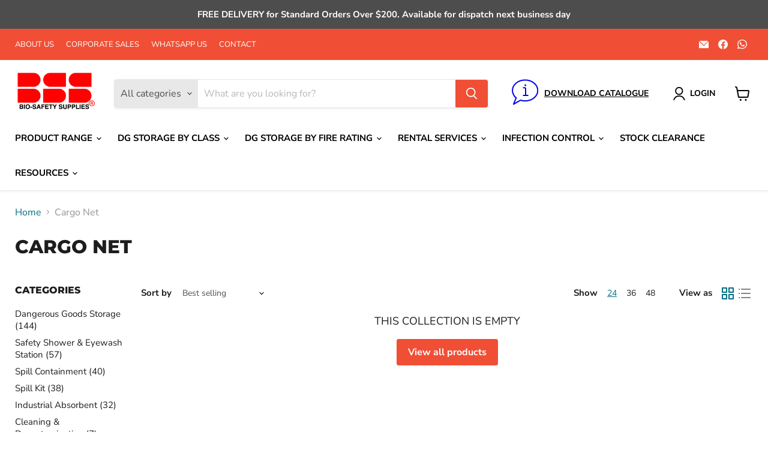

--- FILE ---
content_type: text/html; charset=utf-8
request_url: https://www.biosafetysupplies.com/collections/cargo-net
body_size: 30243
content:
<!doctype html>
<html class="no-js no-touch" lang="en">
  <head>
    <meta charset="utf-8">
    <meta http-equiv="x-ua-compatible" content="IE=edge">

    <link rel="preconnect" href="https://cdn.shopify.com">
    <link rel="preconnect" href="https://fonts.shopifycdn.com">
    <link rel="preconnect" href="https://v.shopify.com">
    <link rel="preconnect" href="https://cdn.shopifycloud.com">

    <title>Cargo Net — Bio-Safety Supplies Pte Ltd</title>

    

    
  <link rel="shortcut icon" href="//www.biosafetysupplies.com/cdn/shop/files/BSS_Singapore_32x32.png?v=1682785229" type="image/png">


    
      <link rel="canonical" href="https://www.biosafetysupplies.com/collections/cargo-net" />
    

    <meta name="viewport" content="width=device-width">

    
    















<meta property="og:site_name" content="Bio-Safety Supplies Pte Ltd">
<meta property="og:url" content="https://www.biosafetysupplies.com/collections/cargo-net">
<meta property="og:title" content="Cargo Net">
<meta property="og:type" content="website">
<meta property="og:description" content="Bio-Safety Supplies (BSS) is a Singapore based Distributor of Life Science &amp; Safety Solutions. Our range of products includes Industrial Absorbents, Spill Kits, Drum Spill Pallet, IBC Spill Pallet, Spill Trays, Storage Bins &amp; Containers, Safety Storage Cabinets, Safety Shower &amp; Eyewash and more">




    
    
    

    
    
    <meta
      property="og:image"
      content="https://www.biosafetysupplies.com/cdn/shop/files/iStock-1397152431_3f09a798-9c0d-4239-94a7-3aa3d3ed2ce7_1200x800.jpg?v=1691375677"
    />
    <meta
      property="og:image:secure_url"
      content="https://www.biosafetysupplies.com/cdn/shop/files/iStock-1397152431_3f09a798-9c0d-4239-94a7-3aa3d3ed2ce7_1200x800.jpg?v=1691375677"
    />
    <meta property="og:image:width" content="1200" />
    <meta property="og:image:height" content="800" />
    
    
    <meta property="og:image:alt" content="Social media image" />
  
















<meta name="twitter:title" content="Cargo Net">
<meta name="twitter:description" content="Bio-Safety Supplies (BSS) is a Singapore based Distributor of Life Science &amp; Safety Solutions. Our range of products includes Industrial Absorbents, Spill Kits, Drum Spill Pallet, IBC Spill Pallet, Spill Trays, Storage Bins &amp; Containers, Safety Storage Cabinets, Safety Shower &amp; Eyewash and more">


    
    
    
      
      
      <meta name="twitter:card" content="summary_large_image">
    
    
    <meta
      property="twitter:image"
      content="https://www.biosafetysupplies.com/cdn/shop/files/iStock-1397152431_3f09a798-9c0d-4239-94a7-3aa3d3ed2ce7_1200x600_crop_center.jpg?v=1691375677"
    />
    <meta property="twitter:image:width" content="1200" />
    <meta property="twitter:image:height" content="600" />
    
    
    <meta property="twitter:image:alt" content="Social media image" />
  



    <link rel="preload" href="//www.biosafetysupplies.com/cdn/fonts/nunito_sans/nunitosans_n7.25d963ed46da26098ebeab731e90d8802d989fa5.woff2" as="font" crossorigin="anonymous">
    <link rel="preload" as="style" href="//www.biosafetysupplies.com/cdn/shop/t/2/assets/theme.css?v=76298144309889021541755234739">

    <script>window.performance && window.performance.mark && window.performance.mark('shopify.content_for_header.start');</script><meta name="google-site-verification" content="uHIojyDDTI0_3IdD1ndEjb-Wyei9ax735WJ_Vtji_UY">
<meta id="shopify-digital-wallet" name="shopify-digital-wallet" content="/74968072486/digital_wallets/dialog">
<link rel="alternate" type="application/atom+xml" title="Feed" href="/collections/cargo-net.atom" />
<link rel="alternate" type="application/json+oembed" href="https://www.biosafetysupplies.com/collections/cargo-net.oembed">
<script async="async" src="/checkouts/internal/preloads.js?locale=en-SG"></script>
<script id="shopify-features" type="application/json">{"accessToken":"2402eaf8b534233955c3e9a558108e1d","betas":["rich-media-storefront-analytics"],"domain":"www.biosafetysupplies.com","predictiveSearch":true,"shopId":74968072486,"locale":"en"}</script>
<script>var Shopify = Shopify || {};
Shopify.shop = "bio-safety-supplies-pte-ltd.myshopify.com";
Shopify.locale = "en";
Shopify.currency = {"active":"SGD","rate":"1.0"};
Shopify.country = "SG";
Shopify.theme = {"name":"BSS SG-Empire Theme","id":148317995302,"schema_name":"Empire","schema_version":"6.2.0","theme_store_id":null,"role":"main"};
Shopify.theme.handle = "null";
Shopify.theme.style = {"id":null,"handle":null};
Shopify.cdnHost = "www.biosafetysupplies.com/cdn";
Shopify.routes = Shopify.routes || {};
Shopify.routes.root = "/";</script>
<script type="module">!function(o){(o.Shopify=o.Shopify||{}).modules=!0}(window);</script>
<script>!function(o){function n(){var o=[];function n(){o.push(Array.prototype.slice.apply(arguments))}return n.q=o,n}var t=o.Shopify=o.Shopify||{};t.loadFeatures=n(),t.autoloadFeatures=n()}(window);</script>
<script id="shop-js-analytics" type="application/json">{"pageType":"collection"}</script>
<script defer="defer" async type="module" src="//www.biosafetysupplies.com/cdn/shopifycloud/shop-js/modules/v2/client.init-shop-cart-sync_C5BV16lS.en.esm.js"></script>
<script defer="defer" async type="module" src="//www.biosafetysupplies.com/cdn/shopifycloud/shop-js/modules/v2/chunk.common_CygWptCX.esm.js"></script>
<script type="module">
  await import("//www.biosafetysupplies.com/cdn/shopifycloud/shop-js/modules/v2/client.init-shop-cart-sync_C5BV16lS.en.esm.js");
await import("//www.biosafetysupplies.com/cdn/shopifycloud/shop-js/modules/v2/chunk.common_CygWptCX.esm.js");

  window.Shopify.SignInWithShop?.initShopCartSync?.({"fedCMEnabled":true,"windoidEnabled":true});

</script>
<script id="__st">var __st={"a":74968072486,"offset":28800,"reqid":"7899f682-2a14-4a16-868a-bc176c5d581b-1768764791","pageurl":"www.biosafetysupplies.com\/collections\/cargo-net","u":"30767f0d5045","p":"collection","rtyp":"collection","rid":445656006950};</script>
<script>window.ShopifyPaypalV4VisibilityTracking = true;</script>
<script id="captcha-bootstrap">!function(){'use strict';const t='contact',e='account',n='new_comment',o=[[t,t],['blogs',n],['comments',n],[t,'customer']],c=[[e,'customer_login'],[e,'guest_login'],[e,'recover_customer_password'],[e,'create_customer']],r=t=>t.map((([t,e])=>`form[action*='/${t}']:not([data-nocaptcha='true']) input[name='form_type'][value='${e}']`)).join(','),a=t=>()=>t?[...document.querySelectorAll(t)].map((t=>t.form)):[];function s(){const t=[...o],e=r(t);return a(e)}const i='password',u='form_key',d=['recaptcha-v3-token','g-recaptcha-response','h-captcha-response',i],f=()=>{try{return window.sessionStorage}catch{return}},m='__shopify_v',_=t=>t.elements[u];function p(t,e,n=!1){try{const o=window.sessionStorage,c=JSON.parse(o.getItem(e)),{data:r}=function(t){const{data:e,action:n}=t;return t[m]||n?{data:e,action:n}:{data:t,action:n}}(c);for(const[e,n]of Object.entries(r))t.elements[e]&&(t.elements[e].value=n);n&&o.removeItem(e)}catch(o){console.error('form repopulation failed',{error:o})}}const l='form_type',E='cptcha';function T(t){t.dataset[E]=!0}const w=window,h=w.document,L='Shopify',v='ce_forms',y='captcha';let A=!1;((t,e)=>{const n=(g='f06e6c50-85a8-45c8-87d0-21a2b65856fe',I='https://cdn.shopify.com/shopifycloud/storefront-forms-hcaptcha/ce_storefront_forms_captcha_hcaptcha.v1.5.2.iife.js',D={infoText:'Protected by hCaptcha',privacyText:'Privacy',termsText:'Terms'},(t,e,n)=>{const o=w[L][v],c=o.bindForm;if(c)return c(t,g,e,D).then(n);var r;o.q.push([[t,g,e,D],n]),r=I,A||(h.body.append(Object.assign(h.createElement('script'),{id:'captcha-provider',async:!0,src:r})),A=!0)});var g,I,D;w[L]=w[L]||{},w[L][v]=w[L][v]||{},w[L][v].q=[],w[L][y]=w[L][y]||{},w[L][y].protect=function(t,e){n(t,void 0,e),T(t)},Object.freeze(w[L][y]),function(t,e,n,w,h,L){const[v,y,A,g]=function(t,e,n){const i=e?o:[],u=t?c:[],d=[...i,...u],f=r(d),m=r(i),_=r(d.filter((([t,e])=>n.includes(e))));return[a(f),a(m),a(_),s()]}(w,h,L),I=t=>{const e=t.target;return e instanceof HTMLFormElement?e:e&&e.form},D=t=>v().includes(t);t.addEventListener('submit',(t=>{const e=I(t);if(!e)return;const n=D(e)&&!e.dataset.hcaptchaBound&&!e.dataset.recaptchaBound,o=_(e),c=g().includes(e)&&(!o||!o.value);(n||c)&&t.preventDefault(),c&&!n&&(function(t){try{if(!f())return;!function(t){const e=f();if(!e)return;const n=_(t);if(!n)return;const o=n.value;o&&e.removeItem(o)}(t);const e=Array.from(Array(32),(()=>Math.random().toString(36)[2])).join('');!function(t,e){_(t)||t.append(Object.assign(document.createElement('input'),{type:'hidden',name:u})),t.elements[u].value=e}(t,e),function(t,e){const n=f();if(!n)return;const o=[...t.querySelectorAll(`input[type='${i}']`)].map((({name:t})=>t)),c=[...d,...o],r={};for(const[a,s]of new FormData(t).entries())c.includes(a)||(r[a]=s);n.setItem(e,JSON.stringify({[m]:1,action:t.action,data:r}))}(t,e)}catch(e){console.error('failed to persist form',e)}}(e),e.submit())}));const S=(t,e)=>{t&&!t.dataset[E]&&(n(t,e.some((e=>e===t))),T(t))};for(const o of['focusin','change'])t.addEventListener(o,(t=>{const e=I(t);D(e)&&S(e,y())}));const B=e.get('form_key'),M=e.get(l),P=B&&M;t.addEventListener('DOMContentLoaded',(()=>{const t=y();if(P)for(const e of t)e.elements[l].value===M&&p(e,B);[...new Set([...A(),...v().filter((t=>'true'===t.dataset.shopifyCaptcha))])].forEach((e=>S(e,t)))}))}(h,new URLSearchParams(w.location.search),n,t,e,['guest_login'])})(!0,!0)}();</script>
<script integrity="sha256-4kQ18oKyAcykRKYeNunJcIwy7WH5gtpwJnB7kiuLZ1E=" data-source-attribution="shopify.loadfeatures" defer="defer" src="//www.biosafetysupplies.com/cdn/shopifycloud/storefront/assets/storefront/load_feature-a0a9edcb.js" crossorigin="anonymous"></script>
<script data-source-attribution="shopify.dynamic_checkout.dynamic.init">var Shopify=Shopify||{};Shopify.PaymentButton=Shopify.PaymentButton||{isStorefrontPortableWallets:!0,init:function(){window.Shopify.PaymentButton.init=function(){};var t=document.createElement("script");t.src="https://www.biosafetysupplies.com/cdn/shopifycloud/portable-wallets/latest/portable-wallets.en.js",t.type="module",document.head.appendChild(t)}};
</script>
<script data-source-attribution="shopify.dynamic_checkout.buyer_consent">
  function portableWalletsHideBuyerConsent(e){var t=document.getElementById("shopify-buyer-consent"),n=document.getElementById("shopify-subscription-policy-button");t&&n&&(t.classList.add("hidden"),t.setAttribute("aria-hidden","true"),n.removeEventListener("click",e))}function portableWalletsShowBuyerConsent(e){var t=document.getElementById("shopify-buyer-consent"),n=document.getElementById("shopify-subscription-policy-button");t&&n&&(t.classList.remove("hidden"),t.removeAttribute("aria-hidden"),n.addEventListener("click",e))}window.Shopify?.PaymentButton&&(window.Shopify.PaymentButton.hideBuyerConsent=portableWalletsHideBuyerConsent,window.Shopify.PaymentButton.showBuyerConsent=portableWalletsShowBuyerConsent);
</script>
<script data-source-attribution="shopify.dynamic_checkout.cart.bootstrap">document.addEventListener("DOMContentLoaded",(function(){function t(){return document.querySelector("shopify-accelerated-checkout-cart, shopify-accelerated-checkout")}if(t())Shopify.PaymentButton.init();else{new MutationObserver((function(e,n){t()&&(Shopify.PaymentButton.init(),n.disconnect())})).observe(document.body,{childList:!0,subtree:!0})}}));
</script>

<script>window.performance && window.performance.mark && window.performance.mark('shopify.content_for_header.end');</script>


    <link href="//www.biosafetysupplies.com/cdn/shop/t/2/assets/theme.css?v=76298144309889021541755234739" rel="stylesheet" type="text/css" media="all" />

    
    <script>
      window.Theme = window.Theme || {};
      window.Theme.version = '6.2.0';
      window.Theme.name = 'Empire';
      window.Theme.routes = {
        "root_url": "/",
        "account_url": "/account",
        "account_login_url": "https://account.biosafetysupplies.com?locale=en&region_country=SG",
        "account_logout_url": "/account/logout",
        "account_register_url": "/account/register",
        "account_addresses_url": "/account/addresses",
        "collections_url": "/collections",
        "all_products_collection_url": "/collections/all",
        "search_url": "/search",
        "cart_url": "/cart",
        "cart_add_url": "/cart/add",
        "cart_change_url": "/cart/change",
        "cart_clear_url": "/cart/clear",
        "product_recommendations_url": "/recommendations/products",
      };
    </script>
    

  <meta name="google-site-verification" content="vKFEAjCPyWjh6OHZ8AKqu91wEiM3r5_kU4tzG2gugL8" />
<link href="https://monorail-edge.shopifysvc.com" rel="dns-prefetch">
<script>(function(){if ("sendBeacon" in navigator && "performance" in window) {try {var session_token_from_headers = performance.getEntriesByType('navigation')[0].serverTiming.find(x => x.name == '_s').description;} catch {var session_token_from_headers = undefined;}var session_cookie_matches = document.cookie.match(/_shopify_s=([^;]*)/);var session_token_from_cookie = session_cookie_matches && session_cookie_matches.length === 2 ? session_cookie_matches[1] : "";var session_token = session_token_from_headers || session_token_from_cookie || "";function handle_abandonment_event(e) {var entries = performance.getEntries().filter(function(entry) {return /monorail-edge.shopifysvc.com/.test(entry.name);});if (!window.abandonment_tracked && entries.length === 0) {window.abandonment_tracked = true;var currentMs = Date.now();var navigation_start = performance.timing.navigationStart;var payload = {shop_id: 74968072486,url: window.location.href,navigation_start,duration: currentMs - navigation_start,session_token,page_type: "collection"};window.navigator.sendBeacon("https://monorail-edge.shopifysvc.com/v1/produce", JSON.stringify({schema_id: "online_store_buyer_site_abandonment/1.1",payload: payload,metadata: {event_created_at_ms: currentMs,event_sent_at_ms: currentMs}}));}}window.addEventListener('pagehide', handle_abandonment_event);}}());</script>
<script id="web-pixels-manager-setup">(function e(e,d,r,n,o){if(void 0===o&&(o={}),!Boolean(null===(a=null===(i=window.Shopify)||void 0===i?void 0:i.analytics)||void 0===a?void 0:a.replayQueue)){var i,a;window.Shopify=window.Shopify||{};var t=window.Shopify;t.analytics=t.analytics||{};var s=t.analytics;s.replayQueue=[],s.publish=function(e,d,r){return s.replayQueue.push([e,d,r]),!0};try{self.performance.mark("wpm:start")}catch(e){}var l=function(){var e={modern:/Edge?\/(1{2}[4-9]|1[2-9]\d|[2-9]\d{2}|\d{4,})\.\d+(\.\d+|)|Firefox\/(1{2}[4-9]|1[2-9]\d|[2-9]\d{2}|\d{4,})\.\d+(\.\d+|)|Chrom(ium|e)\/(9{2}|\d{3,})\.\d+(\.\d+|)|(Maci|X1{2}).+ Version\/(15\.\d+|(1[6-9]|[2-9]\d|\d{3,})\.\d+)([,.]\d+|)( \(\w+\)|)( Mobile\/\w+|) Safari\/|Chrome.+OPR\/(9{2}|\d{3,})\.\d+\.\d+|(CPU[ +]OS|iPhone[ +]OS|CPU[ +]iPhone|CPU IPhone OS|CPU iPad OS)[ +]+(15[._]\d+|(1[6-9]|[2-9]\d|\d{3,})[._]\d+)([._]\d+|)|Android:?[ /-](13[3-9]|1[4-9]\d|[2-9]\d{2}|\d{4,})(\.\d+|)(\.\d+|)|Android.+Firefox\/(13[5-9]|1[4-9]\d|[2-9]\d{2}|\d{4,})\.\d+(\.\d+|)|Android.+Chrom(ium|e)\/(13[3-9]|1[4-9]\d|[2-9]\d{2}|\d{4,})\.\d+(\.\d+|)|SamsungBrowser\/([2-9]\d|\d{3,})\.\d+/,legacy:/Edge?\/(1[6-9]|[2-9]\d|\d{3,})\.\d+(\.\d+|)|Firefox\/(5[4-9]|[6-9]\d|\d{3,})\.\d+(\.\d+|)|Chrom(ium|e)\/(5[1-9]|[6-9]\d|\d{3,})\.\d+(\.\d+|)([\d.]+$|.*Safari\/(?![\d.]+ Edge\/[\d.]+$))|(Maci|X1{2}).+ Version\/(10\.\d+|(1[1-9]|[2-9]\d|\d{3,})\.\d+)([,.]\d+|)( \(\w+\)|)( Mobile\/\w+|) Safari\/|Chrome.+OPR\/(3[89]|[4-9]\d|\d{3,})\.\d+\.\d+|(CPU[ +]OS|iPhone[ +]OS|CPU[ +]iPhone|CPU IPhone OS|CPU iPad OS)[ +]+(10[._]\d+|(1[1-9]|[2-9]\d|\d{3,})[._]\d+)([._]\d+|)|Android:?[ /-](13[3-9]|1[4-9]\d|[2-9]\d{2}|\d{4,})(\.\d+|)(\.\d+|)|Mobile Safari.+OPR\/([89]\d|\d{3,})\.\d+\.\d+|Android.+Firefox\/(13[5-9]|1[4-9]\d|[2-9]\d{2}|\d{4,})\.\d+(\.\d+|)|Android.+Chrom(ium|e)\/(13[3-9]|1[4-9]\d|[2-9]\d{2}|\d{4,})\.\d+(\.\d+|)|Android.+(UC? ?Browser|UCWEB|U3)[ /]?(15\.([5-9]|\d{2,})|(1[6-9]|[2-9]\d|\d{3,})\.\d+)\.\d+|SamsungBrowser\/(5\.\d+|([6-9]|\d{2,})\.\d+)|Android.+MQ{2}Browser\/(14(\.(9|\d{2,})|)|(1[5-9]|[2-9]\d|\d{3,})(\.\d+|))(\.\d+|)|K[Aa][Ii]OS\/(3\.\d+|([4-9]|\d{2,})\.\d+)(\.\d+|)/},d=e.modern,r=e.legacy,n=navigator.userAgent;return n.match(d)?"modern":n.match(r)?"legacy":"unknown"}(),u="modern"===l?"modern":"legacy",c=(null!=n?n:{modern:"",legacy:""})[u],f=function(e){return[e.baseUrl,"/wpm","/b",e.hashVersion,"modern"===e.buildTarget?"m":"l",".js"].join("")}({baseUrl:d,hashVersion:r,buildTarget:u}),m=function(e){var d=e.version,r=e.bundleTarget,n=e.surface,o=e.pageUrl,i=e.monorailEndpoint;return{emit:function(e){var a=e.status,t=e.errorMsg,s=(new Date).getTime(),l=JSON.stringify({metadata:{event_sent_at_ms:s},events:[{schema_id:"web_pixels_manager_load/3.1",payload:{version:d,bundle_target:r,page_url:o,status:a,surface:n,error_msg:t},metadata:{event_created_at_ms:s}}]});if(!i)return console&&console.warn&&console.warn("[Web Pixels Manager] No Monorail endpoint provided, skipping logging."),!1;try{return self.navigator.sendBeacon.bind(self.navigator)(i,l)}catch(e){}var u=new XMLHttpRequest;try{return u.open("POST",i,!0),u.setRequestHeader("Content-Type","text/plain"),u.send(l),!0}catch(e){return console&&console.warn&&console.warn("[Web Pixels Manager] Got an unhandled error while logging to Monorail."),!1}}}}({version:r,bundleTarget:l,surface:e.surface,pageUrl:self.location.href,monorailEndpoint:e.monorailEndpoint});try{o.browserTarget=l,function(e){var d=e.src,r=e.async,n=void 0===r||r,o=e.onload,i=e.onerror,a=e.sri,t=e.scriptDataAttributes,s=void 0===t?{}:t,l=document.createElement("script"),u=document.querySelector("head"),c=document.querySelector("body");if(l.async=n,l.src=d,a&&(l.integrity=a,l.crossOrigin="anonymous"),s)for(var f in s)if(Object.prototype.hasOwnProperty.call(s,f))try{l.dataset[f]=s[f]}catch(e){}if(o&&l.addEventListener("load",o),i&&l.addEventListener("error",i),u)u.appendChild(l);else{if(!c)throw new Error("Did not find a head or body element to append the script");c.appendChild(l)}}({src:f,async:!0,onload:function(){if(!function(){var e,d;return Boolean(null===(d=null===(e=window.Shopify)||void 0===e?void 0:e.analytics)||void 0===d?void 0:d.initialized)}()){var d=window.webPixelsManager.init(e)||void 0;if(d){var r=window.Shopify.analytics;r.replayQueue.forEach((function(e){var r=e[0],n=e[1],o=e[2];d.publishCustomEvent(r,n,o)})),r.replayQueue=[],r.publish=d.publishCustomEvent,r.visitor=d.visitor,r.initialized=!0}}},onerror:function(){return m.emit({status:"failed",errorMsg:"".concat(f," has failed to load")})},sri:function(e){var d=/^sha384-[A-Za-z0-9+/=]+$/;return"string"==typeof e&&d.test(e)}(c)?c:"",scriptDataAttributes:o}),m.emit({status:"loading"})}catch(e){m.emit({status:"failed",errorMsg:(null==e?void 0:e.message)||"Unknown error"})}}})({shopId: 74968072486,storefrontBaseUrl: "https://www.biosafetysupplies.com",extensionsBaseUrl: "https://extensions.shopifycdn.com/cdn/shopifycloud/web-pixels-manager",monorailEndpoint: "https://monorail-edge.shopifysvc.com/unstable/produce_batch",surface: "storefront-renderer",enabledBetaFlags: ["2dca8a86"],webPixelsConfigList: [{"id":"827293990","configuration":"{\"config\":\"{\\\"pixel_id\\\":\\\"AW-11261455780\\\",\\\"target_country\\\":\\\"SG\\\",\\\"gtag_events\\\":[{\\\"type\\\":\\\"begin_checkout\\\",\\\"action_label\\\":\\\"AW-11261455780\\\/-CGaCNe37c0YEKTb8Pkp\\\"},{\\\"type\\\":\\\"search\\\",\\\"action_label\\\":\\\"AW-11261455780\\\/GsBxCNG37c0YEKTb8Pkp\\\"},{\\\"type\\\":\\\"view_item\\\",\\\"action_label\\\":[\\\"AW-11261455780\\\/fk0NCM637c0YEKTb8Pkp\\\",\\\"MC-F377QSEY9D\\\"]},{\\\"type\\\":\\\"purchase\\\",\\\"action_label\\\":[\\\"AW-11261455780\\\/QXLZCMi37c0YEKTb8Pkp\\\",\\\"MC-F377QSEY9D\\\"]},{\\\"type\\\":\\\"page_view\\\",\\\"action_label\\\":[\\\"AW-11261455780\\\/vY4VCMu37c0YEKTb8Pkp\\\",\\\"MC-F377QSEY9D\\\"]},{\\\"type\\\":\\\"add_payment_info\\\",\\\"action_label\\\":\\\"AW-11261455780\\\/mVeYCNq37c0YEKTb8Pkp\\\"},{\\\"type\\\":\\\"add_to_cart\\\",\\\"action_label\\\":\\\"AW-11261455780\\\/AvehCNS37c0YEKTb8Pkp\\\"}],\\\"enable_monitoring_mode\\\":false}\"}","eventPayloadVersion":"v1","runtimeContext":"OPEN","scriptVersion":"b2a88bafab3e21179ed38636efcd8a93","type":"APP","apiClientId":1780363,"privacyPurposes":[],"dataSharingAdjustments":{"protectedCustomerApprovalScopes":["read_customer_address","read_customer_email","read_customer_name","read_customer_personal_data","read_customer_phone"]}},{"id":"shopify-app-pixel","configuration":"{}","eventPayloadVersion":"v1","runtimeContext":"STRICT","scriptVersion":"0450","apiClientId":"shopify-pixel","type":"APP","privacyPurposes":["ANALYTICS","MARKETING"]},{"id":"shopify-custom-pixel","eventPayloadVersion":"v1","runtimeContext":"LAX","scriptVersion":"0450","apiClientId":"shopify-pixel","type":"CUSTOM","privacyPurposes":["ANALYTICS","MARKETING"]}],isMerchantRequest: false,initData: {"shop":{"name":"Bio-Safety Supplies Pte Ltd","paymentSettings":{"currencyCode":"SGD"},"myshopifyDomain":"bio-safety-supplies-pte-ltd.myshopify.com","countryCode":"SG","storefrontUrl":"https:\/\/www.biosafetysupplies.com"},"customer":null,"cart":null,"checkout":null,"productVariants":[],"purchasingCompany":null},},"https://www.biosafetysupplies.com/cdn","fcfee988w5aeb613cpc8e4bc33m6693e112",{"modern":"","legacy":""},{"shopId":"74968072486","storefrontBaseUrl":"https:\/\/www.biosafetysupplies.com","extensionBaseUrl":"https:\/\/extensions.shopifycdn.com\/cdn\/shopifycloud\/web-pixels-manager","surface":"storefront-renderer","enabledBetaFlags":"[\"2dca8a86\"]","isMerchantRequest":"false","hashVersion":"fcfee988w5aeb613cpc8e4bc33m6693e112","publish":"custom","events":"[[\"page_viewed\",{}],[\"collection_viewed\",{\"collection\":{\"id\":\"445656006950\",\"title\":\"Cargo Net\",\"productVariants\":[]}}]]"});</script><script>
  window.ShopifyAnalytics = window.ShopifyAnalytics || {};
  window.ShopifyAnalytics.meta = window.ShopifyAnalytics.meta || {};
  window.ShopifyAnalytics.meta.currency = 'SGD';
  var meta = {"products":[],"page":{"pageType":"collection","resourceType":"collection","resourceId":445656006950,"requestId":"7899f682-2a14-4a16-868a-bc176c5d581b-1768764791"}};
  for (var attr in meta) {
    window.ShopifyAnalytics.meta[attr] = meta[attr];
  }
</script>
<script class="analytics">
  (function () {
    var customDocumentWrite = function(content) {
      var jquery = null;

      if (window.jQuery) {
        jquery = window.jQuery;
      } else if (window.Checkout && window.Checkout.$) {
        jquery = window.Checkout.$;
      }

      if (jquery) {
        jquery('body').append(content);
      }
    };

    var hasLoggedConversion = function(token) {
      if (token) {
        return document.cookie.indexOf('loggedConversion=' + token) !== -1;
      }
      return false;
    }

    var setCookieIfConversion = function(token) {
      if (token) {
        var twoMonthsFromNow = new Date(Date.now());
        twoMonthsFromNow.setMonth(twoMonthsFromNow.getMonth() + 2);

        document.cookie = 'loggedConversion=' + token + '; expires=' + twoMonthsFromNow;
      }
    }

    var trekkie = window.ShopifyAnalytics.lib = window.trekkie = window.trekkie || [];
    if (trekkie.integrations) {
      return;
    }
    trekkie.methods = [
      'identify',
      'page',
      'ready',
      'track',
      'trackForm',
      'trackLink'
    ];
    trekkie.factory = function(method) {
      return function() {
        var args = Array.prototype.slice.call(arguments);
        args.unshift(method);
        trekkie.push(args);
        return trekkie;
      };
    };
    for (var i = 0; i < trekkie.methods.length; i++) {
      var key = trekkie.methods[i];
      trekkie[key] = trekkie.factory(key);
    }
    trekkie.load = function(config) {
      trekkie.config = config || {};
      trekkie.config.initialDocumentCookie = document.cookie;
      var first = document.getElementsByTagName('script')[0];
      var script = document.createElement('script');
      script.type = 'text/javascript';
      script.onerror = function(e) {
        var scriptFallback = document.createElement('script');
        scriptFallback.type = 'text/javascript';
        scriptFallback.onerror = function(error) {
                var Monorail = {
      produce: function produce(monorailDomain, schemaId, payload) {
        var currentMs = new Date().getTime();
        var event = {
          schema_id: schemaId,
          payload: payload,
          metadata: {
            event_created_at_ms: currentMs,
            event_sent_at_ms: currentMs
          }
        };
        return Monorail.sendRequest("https://" + monorailDomain + "/v1/produce", JSON.stringify(event));
      },
      sendRequest: function sendRequest(endpointUrl, payload) {
        // Try the sendBeacon API
        if (window && window.navigator && typeof window.navigator.sendBeacon === 'function' && typeof window.Blob === 'function' && !Monorail.isIos12()) {
          var blobData = new window.Blob([payload], {
            type: 'text/plain'
          });

          if (window.navigator.sendBeacon(endpointUrl, blobData)) {
            return true;
          } // sendBeacon was not successful

        } // XHR beacon

        var xhr = new XMLHttpRequest();

        try {
          xhr.open('POST', endpointUrl);
          xhr.setRequestHeader('Content-Type', 'text/plain');
          xhr.send(payload);
        } catch (e) {
          console.log(e);
        }

        return false;
      },
      isIos12: function isIos12() {
        return window.navigator.userAgent.lastIndexOf('iPhone; CPU iPhone OS 12_') !== -1 || window.navigator.userAgent.lastIndexOf('iPad; CPU OS 12_') !== -1;
      }
    };
    Monorail.produce('monorail-edge.shopifysvc.com',
      'trekkie_storefront_load_errors/1.1',
      {shop_id: 74968072486,
      theme_id: 148317995302,
      app_name: "storefront",
      context_url: window.location.href,
      source_url: "//www.biosafetysupplies.com/cdn/s/trekkie.storefront.cd680fe47e6c39ca5d5df5f0a32d569bc48c0f27.min.js"});

        };
        scriptFallback.async = true;
        scriptFallback.src = '//www.biosafetysupplies.com/cdn/s/trekkie.storefront.cd680fe47e6c39ca5d5df5f0a32d569bc48c0f27.min.js';
        first.parentNode.insertBefore(scriptFallback, first);
      };
      script.async = true;
      script.src = '//www.biosafetysupplies.com/cdn/s/trekkie.storefront.cd680fe47e6c39ca5d5df5f0a32d569bc48c0f27.min.js';
      first.parentNode.insertBefore(script, first);
    };
    trekkie.load(
      {"Trekkie":{"appName":"storefront","development":false,"defaultAttributes":{"shopId":74968072486,"isMerchantRequest":null,"themeId":148317995302,"themeCityHash":"12202720061281848481","contentLanguage":"en","currency":"SGD","eventMetadataId":"9e4c4135-c10d-406f-b350-520f61fcf816"},"isServerSideCookieWritingEnabled":true,"monorailRegion":"shop_domain","enabledBetaFlags":["65f19447"]},"Session Attribution":{},"S2S":{"facebookCapiEnabled":false,"source":"trekkie-storefront-renderer","apiClientId":580111}}
    );

    var loaded = false;
    trekkie.ready(function() {
      if (loaded) return;
      loaded = true;

      window.ShopifyAnalytics.lib = window.trekkie;

      var originalDocumentWrite = document.write;
      document.write = customDocumentWrite;
      try { window.ShopifyAnalytics.merchantGoogleAnalytics.call(this); } catch(error) {};
      document.write = originalDocumentWrite;

      window.ShopifyAnalytics.lib.page(null,{"pageType":"collection","resourceType":"collection","resourceId":445656006950,"requestId":"7899f682-2a14-4a16-868a-bc176c5d581b-1768764791","shopifyEmitted":true});

      var match = window.location.pathname.match(/checkouts\/(.+)\/(thank_you|post_purchase)/)
      var token = match? match[1]: undefined;
      if (!hasLoggedConversion(token)) {
        setCookieIfConversion(token);
        window.ShopifyAnalytics.lib.track("Viewed Product Category",{"currency":"SGD","category":"Collection: cargo-net","collectionName":"cargo-net","collectionId":445656006950,"nonInteraction":true},undefined,undefined,{"shopifyEmitted":true});
      }
    });


        var eventsListenerScript = document.createElement('script');
        eventsListenerScript.async = true;
        eventsListenerScript.src = "//www.biosafetysupplies.com/cdn/shopifycloud/storefront/assets/shop_events_listener-3da45d37.js";
        document.getElementsByTagName('head')[0].appendChild(eventsListenerScript);

})();</script>
<script
  defer
  src="https://www.biosafetysupplies.com/cdn/shopifycloud/perf-kit/shopify-perf-kit-3.0.4.min.js"
  data-application="storefront-renderer"
  data-shop-id="74968072486"
  data-render-region="gcp-us-central1"
  data-page-type="collection"
  data-theme-instance-id="148317995302"
  data-theme-name="Empire"
  data-theme-version="6.2.0"
  data-monorail-region="shop_domain"
  data-resource-timing-sampling-rate="10"
  data-shs="true"
  data-shs-beacon="true"
  data-shs-export-with-fetch="true"
  data-shs-logs-sample-rate="1"
  data-shs-beacon-endpoint="https://www.biosafetysupplies.com/api/collect"
></script>
</head>

  <body class="template-collection" data-instant-allow-query-string >
    <script>
      document.documentElement.className=document.documentElement.className.replace(/\bno-js\b/,'js');
      if(window.Shopify&&window.Shopify.designMode)document.documentElement.className+=' in-theme-editor';
      if(('ontouchstart' in window)||window.DocumentTouch&&document instanceof DocumentTouch)document.documentElement.className=document.documentElement.className.replace(/\bno-touch\b/,'has-touch');
    </script>
    <a class="skip-to-main" href="#site-main">Skip to content</a>
    <div id="shopify-section-static-announcement" class="shopify-section site-announcement"><script
  type="application/json"
  data-section-id="static-announcement"
  data-section-type="static-announcement">
</script>









  
    <div
      class="
        announcement-bar
        
      "
      style="
        margin-bottom: -1px;
        color: #ffffff;
        background: #4d4d4d;
      ">
      

      
        <div class="announcement-bar-text">
          FREE DELIVERY for Standard Orders Over $200. Available for dispatch next business day
        </div>
      

      <div class="announcement-bar-text-mobile">
        
          FREE DELIVERY for Standard Orders Over $200. Available for dispatch next business day
        
      </div>
    </div>
  


</div>
    <div id="shopify-section-static-utility-bar" class="shopify-section"><style data-shopify>
  .utility-bar {
    background-color: #f04f36;
    border-bottom: 1px solid #ffffff;
  }

  .utility-bar .social-link,
  .utility-bar__menu-link {
    color: #ffffff;
  }

  .utility-bar .disclosure__toggle {
    --disclosure-toggle-text-color: #ffffff;
    --disclosure-toggle-background-color: #f04f36;
  }

  .utility-bar .disclosure__toggle:hover {
    --disclosure-toggle-text-color: #ffffff;
  }

  .utility-bar .social-link:hover,
  .utility-bar__menu-link:hover {
    color: #ffffff;
  }

  .utility-bar .disclosure__toggle::after {
    --disclosure-toggle-svg-color: #ffffff;
  }

  .utility-bar .disclosure__toggle:hover::after {
    --disclosure-toggle-svg-color: #ffffff;
  }
</style>

<script
  type="application/json"
  data-section-type="static-utility-bar"
  data-section-id="static-utility-bar"
  data-section-data
>
  {
    "settings": {
      "mobile_layout": "below"
    }
  }
</script>
  
    <section class="utility-bar ">
      <div class="utility-bar__content">

        
        
        

        
          
          
        
          
          
        
          
          
        
          
          
        
          
          
            
            

        <div class="utility-bar__content-left">
          
            
              <a href="/pages/about-us" class="utility-bar__menu-link">ABOUT US</a>
            
              <a href="/pages/corporate-sales" class="utility-bar__menu-link">CORPORATE SALES</a>
            
              <a href="https://wa.me/message/CRSI66TEGKI2E1" class="utility-bar__menu-link">WHATSAPP US</a>
            
              <a href="/pages/contact-us" class="utility-bar__menu-link">CONTACT</a>
            
          

          
        </div>

        <div class="utility-bar__content-right" data-disclosure-items>
          
            <div class="utility-bar__social-container  utility-bar__social-list">
              





  
  

  
  

  
  

  
  

  
  
    
    



  

  <div class="social-icons">
      
      


<a
  class="social-link"
  title="Email"
  href="mailto:sales@biosafetysupplies.com"
  target="_blank">
<svg width="28" height="28" viewBox="0 0 28 28" fill="none" xmlns="http://www.w3.org/2000/svg">      <path d="M14.5314 16.52C14.4762 16.5754 14.4101 16.6189 14.3374 16.6477C14.2647 16.6765 14.1868 16.6901 14.1086 16.6876C13.9588 16.6855 13.8158 16.6246 13.7105 16.5181L6 8.80762V20.1371H22V8.83619L14.5314 16.52Z" fill="currentColor"/>      <path d="M21.2171 8H6.80762L14.1143 15.3086L21.2171 8Z" fill="currentColor"/>    </svg>

    <span class="visually-hidden">Email Bio-Safety Supplies Pte Ltd</span>
  
</a>




<a
  class="social-link"
  title="Facebook"
  href="https://www.facebook.com/profile.php?id=100086350101615"
  target="_blank">
<svg width="28" height="28" viewBox="0 0 28 28" fill="none" xmlns="http://www.w3.org/2000/svg">      <path fill-rule="evenodd" clip-rule="evenodd" d="M13.591 6.00441C11.5868 6.11515 9.75158 6.92966 8.34448 8.333C7.44444 9.23064 6.78641 10.2982 6.39238 11.5002C6.01229 12.6596 5.90552 13.9193 6.08439 15.1343C6.18456 15.8146 6.36736 16.4631 6.63981 17.1046C6.71166 17.2738 6.89438 17.6476 6.98704 17.815C7.22995 18.2538 7.52906 18.6904 7.84853 19.0725C8.16302 19.4486 8.56717 19.8479 8.94482 20.1556C9.6776 20.7526 10.5183 21.2186 11.4085 21.5211C11.8412 21.6681 12.259 21.7723 12.7342 21.8517L12.751 21.8545V19.0664V16.2783H11.7348H10.7186V15.1231V13.9678H11.7344H12.7503L12.7531 12.9265C12.756 11.8203 12.7553 11.845 12.7927 11.5862C12.9306 10.6339 13.3874 9.91646 14.1198 9.50212C14.4564 9.31168 14.8782 9.18341 15.331 9.13374C15.791 9.0833 16.55 9.12126 17.351 9.23478C17.4659 9.25105 17.5612 9.26437 17.5629 9.26437C17.5646 9.26437 17.566 9.70662 17.566 10.2472V11.2299L16.9679 11.233C16.3284 11.2363 16.299 11.2379 16.1298 11.2771C15.6926 11.3785 15.4015 11.6608 15.2983 12.0834C15.2566 12.2542 15.256 12.2685 15.256 13.1531V13.9678H16.3622C17.3606 13.9678 17.4685 13.9689 17.4685 13.9795C17.4685 13.9921 17.1263 16.2236 17.1191 16.2578L17.1148 16.2783H16.1854H15.256V19.0647V21.8511L15.2954 21.8459C15.4396 21.8271 15.8337 21.7432 16.0548 21.6844C16.5933 21.5411 17.079 21.3576 17.581 21.1076C19.3154 20.2441 20.6895 18.7615 21.4192 16.9663C21.7498 16.153 21.936 15.3195 21.9915 14.4052C22.0028 14.2197 22.0028 13.7268 21.9916 13.5415C21.9403 12.6947 21.7817 11.9389 21.4942 11.1712C20.8665 9.49533 19.6589 8.05123 18.1135 7.12853C17.7376 6.90413 17.2813 6.68103 16.8985 6.53456C16.1262 6.23908 15.3815 6.07432 14.5323 6.01114C14.3897 6.00053 13.7447 5.99591 13.591 6.00441Z" fill="currentColor"/>    </svg>

    <span class="visually-hidden">Find us on Facebook</span>
  
</a>




<a
  class="social-link"
  title="WhatsApp"
  href="https://wa.me/message/JLNKNG6M4JDKA1"
  target="_blank">
<svg width="28" height="28" viewBox="0 0 28 28" fill="none" xmlns="http://www.w3.org/2000/svg">      <path d="M14.0335 6C9.64232 6 6.06865 9.44206 6.0671 13.6723C6.06606 15.025 6.43355 16.3453 7.13032 17.5081L6 21.4839L10.2235 20.417C11.3983 21.0316 12.7046 21.3521 14.0305 21.3512H14.0335C18.4248 21.3512 21.9985 17.9086 22 13.6785C22.001 11.6294 21.1732 9.70064 19.6686 8.25084C18.1646 6.80052 16.1646 6.00052 14.0335 6ZM14.0335 20.0552H14.031C12.8428 20.0552 11.6774 19.7476 10.6606 19.1664L10.4181 19.0281L7.91277 19.6609L8.58168 17.3074L8.42426 17.0663C7.76305 16.0579 7.41106 14.8781 7.41161 13.6723C7.41316 10.1559 10.384 7.296 14.0361 7.296C15.8044 7.29652 17.4668 7.96077 18.7174 9.16594C19.968 10.3711 20.656 11.9737 20.655 13.6779C20.6534 17.1943 17.6831 20.0552 14.033 20.0552H14.0335ZM17.6655 15.2785C17.4663 15.183 16.4877 14.719 16.305 14.6545C16.1228 14.591 15.9902 14.5579 15.8575 14.7499C15.7254 14.9419 15.3435 15.3739 15.2279 15.5014C15.1112 15.6294 14.9951 15.6449 14.7959 15.5494C14.5966 15.4534 13.9551 15.2511 13.1954 14.5977C12.6034 14.0898 12.2039 13.4622 12.0877 13.2697C11.9716 13.0782 12.0754 12.9745 12.175 12.879C12.2643 12.7938 12.3742 12.6555 12.4733 12.5435C12.5724 12.4315 12.6054 12.3515 12.6725 12.2235C12.7386 12.096 12.7055 11.9835 12.6555 11.888C12.6054 11.7915 12.208 10.848 12.0413 10.4645C11.8803 10.0908 11.7161 10.1409 11.5938 10.1347C11.4777 10.1295 11.3455 10.128 11.2119 10.128C11.0803 10.128 10.864 10.176 10.6813 10.368C10.4991 10.56 9.98452 11.0235 9.98452 11.967C9.98452 12.911 10.6978 13.8225 10.7974 13.9505C10.897 14.0779 12.2013 16.015 14.1982 16.8459C14.673 17.0426 15.0436 17.1608 15.3332 17.2495C15.8101 17.3956 16.2441 17.3745 16.5868 17.3254C16.9688 17.2702 17.7646 16.8619 17.9298 16.4144C18.096 15.967 18.096 15.583 18.0465 15.503C17.9979 15.423 17.8648 15.375 17.6655 15.2785Z" fill="currentColor"/>    </svg>

    <span class="visually-hidden">Find us on WhatsApp</span>
  
</a>

</div>

  


            </div>
          

          
        </div>
      </div>
    </section>

    
    

    
      <div class="utility-bar__mobile" style="display: none;" data-utility-menu-mobile>
        
          <span class="utility-bar__mobile__border"></span>
        
        
          <div class="utility-bar__mobile-nav  utility-bar__mobile-nav--below ">
            












<ul
  class="
    navmenu
    navmenu-depth-1
    
    
  "
  data-navmenu
  
  
  
>
  
    

    
    

    
    

    

    
      <li
        class="navmenu-item navmenu-id-about-us"
      >
        <a
        class="
          navmenu-link
          navmenu-link-depth-1
          
        "
        href="/pages/about-us"
        >
          
          ABOUT US
</a>
      </li>
    
  
    

    
    

    
    

    

    
      <li
        class="navmenu-item navmenu-id-corporate-sales"
      >
        <a
        class="
          navmenu-link
          navmenu-link-depth-1
          
        "
        href="/pages/corporate-sales"
        >
          
          CORPORATE SALES
</a>
      </li>
    
  
    

    
    

    
    

    

    
      <li
        class="navmenu-item navmenu-id-whatsapp-us"
      >
        <a
        class="
          navmenu-link
          navmenu-link-depth-1
          
        "
        href="https://wa.me/message/CRSI66TEGKI2E1"
        >
          
          WHATSAPP US
</a>
      </li>
    
  
    

    
    

    
    

    

    
      <li
        class="navmenu-item navmenu-id-contact"
      >
        <a
        class="
          navmenu-link
          navmenu-link-depth-1
          
        "
        href="/pages/contact-us"
        >
          
          CONTACT
</a>
      </li>
    
  
</ul>

          </div>
        
        
      </div>
    

    <div class="utility-bar__mobile-disclosure" style="display: none;" data-utility-bar-mobile>
      
        <div class="utility-bar__social-container--mobile utility-bar__social-list" data-utility-social-mobile>
            





  
  

  
  

  
  

  
  

  
  
    
    



  

  <div class="social-icons">
      
      


<a
  class="social-link"
  title="Email"
  href="mailto:sales@biosafetysupplies.com"
  target="_blank">
<svg width="28" height="28" viewBox="0 0 28 28" fill="none" xmlns="http://www.w3.org/2000/svg">      <path d="M14.5314 16.52C14.4762 16.5754 14.4101 16.6189 14.3374 16.6477C14.2647 16.6765 14.1868 16.6901 14.1086 16.6876C13.9588 16.6855 13.8158 16.6246 13.7105 16.5181L6 8.80762V20.1371H22V8.83619L14.5314 16.52Z" fill="currentColor"/>      <path d="M21.2171 8H6.80762L14.1143 15.3086L21.2171 8Z" fill="currentColor"/>    </svg>

    <span class="visually-hidden">Email Bio-Safety Supplies Pte Ltd</span>
  
</a>




<a
  class="social-link"
  title="Facebook"
  href="https://www.facebook.com/profile.php?id=100086350101615"
  target="_blank">
<svg width="28" height="28" viewBox="0 0 28 28" fill="none" xmlns="http://www.w3.org/2000/svg">      <path fill-rule="evenodd" clip-rule="evenodd" d="M13.591 6.00441C11.5868 6.11515 9.75158 6.92966 8.34448 8.333C7.44444 9.23064 6.78641 10.2982 6.39238 11.5002C6.01229 12.6596 5.90552 13.9193 6.08439 15.1343C6.18456 15.8146 6.36736 16.4631 6.63981 17.1046C6.71166 17.2738 6.89438 17.6476 6.98704 17.815C7.22995 18.2538 7.52906 18.6904 7.84853 19.0725C8.16302 19.4486 8.56717 19.8479 8.94482 20.1556C9.6776 20.7526 10.5183 21.2186 11.4085 21.5211C11.8412 21.6681 12.259 21.7723 12.7342 21.8517L12.751 21.8545V19.0664V16.2783H11.7348H10.7186V15.1231V13.9678H11.7344H12.7503L12.7531 12.9265C12.756 11.8203 12.7553 11.845 12.7927 11.5862C12.9306 10.6339 13.3874 9.91646 14.1198 9.50212C14.4564 9.31168 14.8782 9.18341 15.331 9.13374C15.791 9.0833 16.55 9.12126 17.351 9.23478C17.4659 9.25105 17.5612 9.26437 17.5629 9.26437C17.5646 9.26437 17.566 9.70662 17.566 10.2472V11.2299L16.9679 11.233C16.3284 11.2363 16.299 11.2379 16.1298 11.2771C15.6926 11.3785 15.4015 11.6608 15.2983 12.0834C15.2566 12.2542 15.256 12.2685 15.256 13.1531V13.9678H16.3622C17.3606 13.9678 17.4685 13.9689 17.4685 13.9795C17.4685 13.9921 17.1263 16.2236 17.1191 16.2578L17.1148 16.2783H16.1854H15.256V19.0647V21.8511L15.2954 21.8459C15.4396 21.8271 15.8337 21.7432 16.0548 21.6844C16.5933 21.5411 17.079 21.3576 17.581 21.1076C19.3154 20.2441 20.6895 18.7615 21.4192 16.9663C21.7498 16.153 21.936 15.3195 21.9915 14.4052C22.0028 14.2197 22.0028 13.7268 21.9916 13.5415C21.9403 12.6947 21.7817 11.9389 21.4942 11.1712C20.8665 9.49533 19.6589 8.05123 18.1135 7.12853C17.7376 6.90413 17.2813 6.68103 16.8985 6.53456C16.1262 6.23908 15.3815 6.07432 14.5323 6.01114C14.3897 6.00053 13.7447 5.99591 13.591 6.00441Z" fill="currentColor"/>    </svg>

    <span class="visually-hidden">Find us on Facebook</span>
  
</a>




<a
  class="social-link"
  title="WhatsApp"
  href="https://wa.me/message/JLNKNG6M4JDKA1"
  target="_blank">
<svg width="28" height="28" viewBox="0 0 28 28" fill="none" xmlns="http://www.w3.org/2000/svg">      <path d="M14.0335 6C9.64232 6 6.06865 9.44206 6.0671 13.6723C6.06606 15.025 6.43355 16.3453 7.13032 17.5081L6 21.4839L10.2235 20.417C11.3983 21.0316 12.7046 21.3521 14.0305 21.3512H14.0335C18.4248 21.3512 21.9985 17.9086 22 13.6785C22.001 11.6294 21.1732 9.70064 19.6686 8.25084C18.1646 6.80052 16.1646 6.00052 14.0335 6ZM14.0335 20.0552H14.031C12.8428 20.0552 11.6774 19.7476 10.6606 19.1664L10.4181 19.0281L7.91277 19.6609L8.58168 17.3074L8.42426 17.0663C7.76305 16.0579 7.41106 14.8781 7.41161 13.6723C7.41316 10.1559 10.384 7.296 14.0361 7.296C15.8044 7.29652 17.4668 7.96077 18.7174 9.16594C19.968 10.3711 20.656 11.9737 20.655 13.6779C20.6534 17.1943 17.6831 20.0552 14.033 20.0552H14.0335ZM17.6655 15.2785C17.4663 15.183 16.4877 14.719 16.305 14.6545C16.1228 14.591 15.9902 14.5579 15.8575 14.7499C15.7254 14.9419 15.3435 15.3739 15.2279 15.5014C15.1112 15.6294 14.9951 15.6449 14.7959 15.5494C14.5966 15.4534 13.9551 15.2511 13.1954 14.5977C12.6034 14.0898 12.2039 13.4622 12.0877 13.2697C11.9716 13.0782 12.0754 12.9745 12.175 12.879C12.2643 12.7938 12.3742 12.6555 12.4733 12.5435C12.5724 12.4315 12.6054 12.3515 12.6725 12.2235C12.7386 12.096 12.7055 11.9835 12.6555 11.888C12.6054 11.7915 12.208 10.848 12.0413 10.4645C11.8803 10.0908 11.7161 10.1409 11.5938 10.1347C11.4777 10.1295 11.3455 10.128 11.2119 10.128C11.0803 10.128 10.864 10.176 10.6813 10.368C10.4991 10.56 9.98452 11.0235 9.98452 11.967C9.98452 12.911 10.6978 13.8225 10.7974 13.9505C10.897 14.0779 12.2013 16.015 14.1982 16.8459C14.673 17.0426 15.0436 17.1608 15.3332 17.2495C15.8101 17.3956 16.2441 17.3745 16.5868 17.3254C16.9688 17.2702 17.7646 16.8619 17.9298 16.4144C18.096 15.967 18.096 15.583 18.0465 15.503C17.9979 15.423 17.8648 15.375 17.6655 15.2785Z" fill="currentColor"/>    </svg>

    <span class="visually-hidden">Find us on WhatsApp</span>
  
</a>

</div>

  


        </div>
      

      
    </div>
  


</div>
    <header
      class="site-header site-header-nav--open"
      role="banner"
      data-site-header
    >
      <div id="shopify-section-static-header" class="shopify-section site-header-wrapper">


<script
  type="application/json"
  data-section-id="static-header"
  data-section-type="static-header"
  data-section-data>
  {
    "settings": {
      "sticky_header": true,
      "has_box_shadow": true,
      "live_search": {
        "enable": true,
        "enable_images": true,
        "enable_content": true,
        "money_format": "${{amount}}",
        "show_mobile_search_bar": true,
        "context": {
          "view_all_results": "View all results",
          "view_all_products": "View all products",
          "content_results": {
            "title": "Pages \u0026amp; Posts",
            "no_results": "No results."
          },
          "no_results_products": {
            "title": "No products for “*terms*”.",
            "title_in_category": "No products for “*terms*” in *category*.",
            "message": "Sorry, we couldn’t find any matches."
          }
        }
      }
    }
  }
</script>





<style data-shopify>
  .site-logo {
    max-width: 220px;
  }

  .site-logo-image {
    max-height: 70px;
  }
</style>

<div
  class="
    site-header-main
    
  "
  data-site-header-main
  data-site-header-sticky
  
    data-site-header-mobile-search-bar
  
>
  <button class="site-header-menu-toggle" data-menu-toggle>
    <div class="site-header-menu-toggle--button" tabindex="-1">
      <span class="toggle-icon--bar toggle-icon--bar-top"></span>
      <span class="toggle-icon--bar toggle-icon--bar-middle"></span>
      <span class="toggle-icon--bar toggle-icon--bar-bottom"></span>
      <span class="visually-hidden">Menu</span>
    </div>
  </button>

  

  <div
    class="
      site-header-main-content
      
        small-promo-enabled
      
    "
  >
    <div class="site-header-logo">
      <a
        class="site-logo"
        href="/">
        
          
          

          

  

  <img
    
      src="//www.biosafetysupplies.com/cdn/shop/files/BSS_Singapore_444x220.png?v=1682785229"
    
    alt=""

    
      data-rimg
      srcset="//www.biosafetysupplies.com/cdn/shop/files/BSS_Singapore_444x220.png?v=1682785229 1x, //www.biosafetysupplies.com/cdn/shop/files/BSS_Singapore_888x440.png?v=1682785229 2x, //www.biosafetysupplies.com/cdn/shop/files/BSS_Singapore_1181x585.png?v=1682785229 2.66x"
    

    class="site-logo-image"
    
    
  >




        
      </a>
    </div>

    





<div class="live-search" data-live-search><form
    class="
      live-search-form
      form-fields-inline
      
    "
    action="/search"
    method="get"
    role="search"
    aria-label="Product"
    data-live-search-form
  >
    <input type="hidden" name="type" value="article,page,product">
    <div class="form-field no-label"><span class="form-field-select-wrapper live-search-filter-wrapper">
          <select class="live-search-filter" data-live-search-filter data-filter-all="All categories">
            
            <option value="" selected>All categories</option>
            <option value="" disabled>------</option>
            
              

<option value="product_type:Biohazard Waste Management">Biohazard Waste Management</option>
<option value="product_type:Cleaning &amp; Sanitation">Cleaning & Sanitation</option>
<option value="product_type:Dangerous Goods Storage">Dangerous Goods Storage</option>
<option value="product_type:Disposable Gloves">Disposable Gloves</option>
<option value="product_type:Emergency Eyewash">Emergency Eyewash</option>
<option value="product_type:Eye Wash Supplies">Eye Wash Supplies</option>
<option value="product_type:first aid">first aid</option>
<option value="product_type:Household Disinfectants">Household Disinfectants</option>
<option value="product_type:Mask">Mask</option>
<option value="product_type:Materials Handling">Materials Handling</option>
<option value="product_type:Medical Equipment">Medical Equipment</option>
<option value="product_type:Personal Protective Equipment">Personal Protective Equipment</option>
<option value="product_type:PPE">PPE</option>
<option value="product_type:PPEs">PPEs</option>
<option value="product_type:Safety Shower">Safety Shower</option>
<option value="product_type:Safety Shower &amp; Eyewash Station">Safety Shower & Eyewash Station</option>
<option value="product_type:Sharps Waste Management">Sharps Waste Management</option>
<option value="product_type:SPILL CONTAINMENT">SPILL CONTAINMENT</option>
<option value="product_type:Spill Control">Spill Control</option>
<option value="product_type:Storage Cabinet">Storage Cabinet</option>
<option value="product_type:Storage Cabinets &amp; Lockers">Storage Cabinets & Lockers</option>
<option value="product_type:Waste Container">Waste Container</option>
            
          </select>
          <label class="live-search-filter-label form-field-select" data-live-search-filter-label>All categories
</label>
          <svg
  aria-hidden="true"
  focusable="false"
  role="presentation"
  width="8"
  height="6"
  viewBox="0 0 8 6"
  fill="none"
  xmlns="http://www.w3.org/2000/svg"
  class="icon-chevron-down"
>
<path class="icon-chevron-down-left" d="M4 4.5L7 1.5" stroke="currentColor" stroke-width="1.25" stroke-linecap="square"/>
<path class="icon-chevron-down-right" d="M4 4.5L1 1.5" stroke="currentColor" stroke-width="1.25" stroke-linecap="square"/>
</svg>

        </span><input
        class="form-field-input live-search-form-field"
        type="text"
        name="q"
        aria-label="Search"
        placeholder="What are you looking for?"
        
        autocomplete="off"
        data-live-search-input>
      <button
        class="live-search-takeover-cancel"
        type="button"
        data-live-search-takeover-cancel>
        Cancel
      </button>

      <button
        class="live-search-button"
        type="submit"
        aria-label="Search"
        data-live-search-submit
      >
        <span class="search-icon search-icon--inactive">
          <svg
  aria-hidden="true"
  focusable="false"
  role="presentation"
  xmlns="http://www.w3.org/2000/svg"
  width="23"
  height="24"
  fill="none"
  viewBox="0 0 23 24"
>
  <path d="M21 21L15.5 15.5" stroke="currentColor" stroke-width="2" stroke-linecap="round"/>
  <circle cx="10" cy="9" r="8" stroke="currentColor" stroke-width="2"/>
</svg>

        </span>
        <span class="search-icon search-icon--active">
          <svg
  aria-hidden="true"
  focusable="false"
  role="presentation"
  width="26"
  height="26"
  viewBox="0 0 26 26"
  xmlns="http://www.w3.org/2000/svg"
>
  <g fill-rule="nonzero" fill="currentColor">
    <path d="M13 26C5.82 26 0 20.18 0 13S5.82 0 13 0s13 5.82 13 13-5.82 13-13 13zm0-3.852a9.148 9.148 0 1 0 0-18.296 9.148 9.148 0 0 0 0 18.296z" opacity=".29"/><path d="M13 26c7.18 0 13-5.82 13-13a1.926 1.926 0 0 0-3.852 0A9.148 9.148 0 0 1 13 22.148 1.926 1.926 0 0 0 13 26z"/>
  </g>
</svg>
        </span>
      </button>
    </div>

    <div class="search-flydown" data-live-search-flydown>
      <div class="search-flydown--placeholder" data-live-search-placeholder>
        <div class="search-flydown--product-items">
          
            <a class="search-flydown--product search-flydown--product" href="#">
              
                <div class="search-flydown--product-image">
                  <svg class="placeholder--image placeholder--content-image" xmlns="http://www.w3.org/2000/svg" viewBox="0 0 525.5 525.5"><path d="M324.5 212.7H203c-1.6 0-2.8 1.3-2.8 2.8V308c0 1.6 1.3 2.8 2.8 2.8h121.6c1.6 0 2.8-1.3 2.8-2.8v-92.5c0-1.6-1.3-2.8-2.9-2.8zm1.1 95.3c0 .6-.5 1.1-1.1 1.1H203c-.6 0-1.1-.5-1.1-1.1v-92.5c0-.6.5-1.1 1.1-1.1h121.6c.6 0 1.1.5 1.1 1.1V308z"/><path d="M210.4 299.5H240v.1s.1 0 .2-.1h75.2v-76.2h-105v76.2zm1.8-7.2l20-20c1.6-1.6 3.8-2.5 6.1-2.5s4.5.9 6.1 2.5l1.5 1.5 16.8 16.8c-12.9 3.3-20.7 6.3-22.8 7.2h-27.7v-5.5zm101.5-10.1c-20.1 1.7-36.7 4.8-49.1 7.9l-16.9-16.9 26.3-26.3c1.6-1.6 3.8-2.5 6.1-2.5s4.5.9 6.1 2.5l27.5 27.5v7.8zm-68.9 15.5c9.7-3.5 33.9-10.9 68.9-13.8v13.8h-68.9zm68.9-72.7v46.8l-26.2-26.2c-1.9-1.9-4.5-3-7.3-3s-5.4 1.1-7.3 3l-26.3 26.3-.9-.9c-1.9-1.9-4.5-3-7.3-3s-5.4 1.1-7.3 3l-18.8 18.8V225h101.4z"/><path d="M232.8 254c4.6 0 8.3-3.7 8.3-8.3s-3.7-8.3-8.3-8.3-8.3 3.7-8.3 8.3 3.7 8.3 8.3 8.3zm0-14.9c3.6 0 6.6 2.9 6.6 6.6s-2.9 6.6-6.6 6.6-6.6-2.9-6.6-6.6 3-6.6 6.6-6.6z"/></svg>
                </div>
              

              <div class="search-flydown--product-text">
                <span class="search-flydown--product-title placeholder--content-text"></span>
                <span class="search-flydown--product-price placeholder--content-text"></span>
              </div>
            </a>
          
            <a class="search-flydown--product search-flydown--product" href="#">
              
                <div class="search-flydown--product-image">
                  <svg class="placeholder--image placeholder--content-image" xmlns="http://www.w3.org/2000/svg" viewBox="0 0 525.5 525.5"><path d="M324.5 212.7H203c-1.6 0-2.8 1.3-2.8 2.8V308c0 1.6 1.3 2.8 2.8 2.8h121.6c1.6 0 2.8-1.3 2.8-2.8v-92.5c0-1.6-1.3-2.8-2.9-2.8zm1.1 95.3c0 .6-.5 1.1-1.1 1.1H203c-.6 0-1.1-.5-1.1-1.1v-92.5c0-.6.5-1.1 1.1-1.1h121.6c.6 0 1.1.5 1.1 1.1V308z"/><path d="M210.4 299.5H240v.1s.1 0 .2-.1h75.2v-76.2h-105v76.2zm1.8-7.2l20-20c1.6-1.6 3.8-2.5 6.1-2.5s4.5.9 6.1 2.5l1.5 1.5 16.8 16.8c-12.9 3.3-20.7 6.3-22.8 7.2h-27.7v-5.5zm101.5-10.1c-20.1 1.7-36.7 4.8-49.1 7.9l-16.9-16.9 26.3-26.3c1.6-1.6 3.8-2.5 6.1-2.5s4.5.9 6.1 2.5l27.5 27.5v7.8zm-68.9 15.5c9.7-3.5 33.9-10.9 68.9-13.8v13.8h-68.9zm68.9-72.7v46.8l-26.2-26.2c-1.9-1.9-4.5-3-7.3-3s-5.4 1.1-7.3 3l-26.3 26.3-.9-.9c-1.9-1.9-4.5-3-7.3-3s-5.4 1.1-7.3 3l-18.8 18.8V225h101.4z"/><path d="M232.8 254c4.6 0 8.3-3.7 8.3-8.3s-3.7-8.3-8.3-8.3-8.3 3.7-8.3 8.3 3.7 8.3 8.3 8.3zm0-14.9c3.6 0 6.6 2.9 6.6 6.6s-2.9 6.6-6.6 6.6-6.6-2.9-6.6-6.6 3-6.6 6.6-6.6z"/></svg>
                </div>
              

              <div class="search-flydown--product-text">
                <span class="search-flydown--product-title placeholder--content-text"></span>
                <span class="search-flydown--product-price placeholder--content-text"></span>
              </div>
            </a>
          
            <a class="search-flydown--product search-flydown--product" href="#">
              
                <div class="search-flydown--product-image">
                  <svg class="placeholder--image placeholder--content-image" xmlns="http://www.w3.org/2000/svg" viewBox="0 0 525.5 525.5"><path d="M324.5 212.7H203c-1.6 0-2.8 1.3-2.8 2.8V308c0 1.6 1.3 2.8 2.8 2.8h121.6c1.6 0 2.8-1.3 2.8-2.8v-92.5c0-1.6-1.3-2.8-2.9-2.8zm1.1 95.3c0 .6-.5 1.1-1.1 1.1H203c-.6 0-1.1-.5-1.1-1.1v-92.5c0-.6.5-1.1 1.1-1.1h121.6c.6 0 1.1.5 1.1 1.1V308z"/><path d="M210.4 299.5H240v.1s.1 0 .2-.1h75.2v-76.2h-105v76.2zm1.8-7.2l20-20c1.6-1.6 3.8-2.5 6.1-2.5s4.5.9 6.1 2.5l1.5 1.5 16.8 16.8c-12.9 3.3-20.7 6.3-22.8 7.2h-27.7v-5.5zm101.5-10.1c-20.1 1.7-36.7 4.8-49.1 7.9l-16.9-16.9 26.3-26.3c1.6-1.6 3.8-2.5 6.1-2.5s4.5.9 6.1 2.5l27.5 27.5v7.8zm-68.9 15.5c9.7-3.5 33.9-10.9 68.9-13.8v13.8h-68.9zm68.9-72.7v46.8l-26.2-26.2c-1.9-1.9-4.5-3-7.3-3s-5.4 1.1-7.3 3l-26.3 26.3-.9-.9c-1.9-1.9-4.5-3-7.3-3s-5.4 1.1-7.3 3l-18.8 18.8V225h101.4z"/><path d="M232.8 254c4.6 0 8.3-3.7 8.3-8.3s-3.7-8.3-8.3-8.3-8.3 3.7-8.3 8.3 3.7 8.3 8.3 8.3zm0-14.9c3.6 0 6.6 2.9 6.6 6.6s-2.9 6.6-6.6 6.6-6.6-2.9-6.6-6.6 3-6.6 6.6-6.6z"/></svg>
                </div>
              

              <div class="search-flydown--product-text">
                <span class="search-flydown--product-title placeholder--content-text"></span>
                <span class="search-flydown--product-price placeholder--content-text"></span>
              </div>
            </a>
          
        </div>
      </div>

      <div class="search-flydown--results search-flydown--results--content-enabled" data-live-search-results></div>

      
    </div>
  </form>
</div>


    
      
        <a
          class="small-promo-content--link"
          href="https://www.biosafetysupplies.com/pages/download-catalogue"
        >
      
      <div class="small-promo">
        
          <span
            class="
              small-promo-icon
              
                small-promo-icon--svg
              
            "
          >
            
              


                                            <svg class="icon-information "    aria-hidden="true"    focusable="false"    role="presentation"    xmlns="http://www.w3.org/2000/svg" width="44" height="45" viewBox="0 0 44 45" fill="none" xmlns="http://www.w3.org/2000/svg">      <path d="M22.1522 2.36196C10.5087 2.36196 1.06885 10.1591 1.06885 19.7786C1.11775 22.1736 1.70312 24.527 2.78188 26.6658C3.86063 28.8046 5.4053 30.6743 7.30218 32.1371L2.90218 42.6953L14.5842 36.0201C17.0313 36.799 19.5841 37.1954 22.1522 37.1953C33.7975 37.1953 43.2355 29.3981 43.2355 19.7786C43.2355 10.1591 33.7975 2.36196 22.1522 2.36196Z" stroke="currentColor" stroke-width="2" stroke-linecap="round" stroke-linejoin="round"/>      <path d="M23.069 28.0286V17.0286C23.069 16.5424 22.8759 16.0761 22.532 15.7323C22.1882 15.3884 21.7219 15.1953 21.2357 15.1953H19.4023" stroke="currentColor" stroke-width="2" stroke-linecap="round" stroke-linejoin="round"/>      <path d="M19.4023 28.0286H26.7357" stroke="currentColor" stroke-width="2" stroke-linecap="round" stroke-linejoin="round"/>      <path d="M22.5662 10.5857C22.8194 10.5857 23.0246 10.7909 23.0246 11.0441C23.0246 11.2972 22.8194 11.5024 22.5662 11.5024C22.3131 11.5024 22.1079 11.2972 22.1079 11.0441C22.1079 10.7909 22.3131 10.5857 22.5662 10.5857" stroke="currentColor" stroke-width="2" stroke-linecap="round" stroke-linejoin="round"/>    </svg>                                                              

            
          </span>
        

        <div class="small-promo-content">
          

          
            <div class="small-promo-content--mobile">
              <p><a href="/pages/download-catalogue" target="_blank" title="Download Catalogue"><strong>DOWNLOAD CATALOGUE</strong></a></p>
            </div>
          

          
            <div class="small-promo-content--desktop">
              <p><a href="/pages/download-catalogue" target="_blank" title="Download Catalogue"><strong>DOWNLOAD CATALOGUE</strong></a></p>
            </div>
          
        </div>
      </div>
      
        </a>
      
    
  </div>

  <div class="site-header-right">
    <ul class="site-header-actions" data-header-actions>
  
    
      <li class="site-header-actions__account-link">
        <span class="site-header__account-icon">
          


    <svg class="icon-account "    aria-hidden="true"    focusable="false"    role="presentation"    xmlns="http://www.w3.org/2000/svg" viewBox="0 0 22 26" fill="none" xmlns="http://www.w3.org/2000/svg">      <path d="M11.3336 14.4447C14.7538 14.4447 17.5264 11.6417 17.5264 8.18392C17.5264 4.72616 14.7538 1.9231 11.3336 1.9231C7.91347 1.9231 5.14087 4.72616 5.14087 8.18392C5.14087 11.6417 7.91347 14.4447 11.3336 14.4447Z" stroke="currentColor" stroke-width="2" stroke-linecap="round" stroke-linejoin="round"/>      <path d="M20.9678 24.0769C19.5098 20.0278 15.7026 17.3329 11.4404 17.3329C7.17822 17.3329 3.37107 20.0278 1.91309 24.0769" stroke="currentColor" stroke-width="2" stroke-linecap="round" stroke-linejoin="round"/>    </svg>                                                                                                      

        </span>
        <a href="https://account.biosafetysupplies.com?locale=en&region_country=SG" class="site-header_account-link-text">
          Login
        </a>
      </li>
    
  
</ul>


    <div class="site-header-cart">
      <a class="site-header-cart--button" href="/cart">
        <span
          class="site-header-cart--count "
          data-header-cart-count="">
        </span>
        <span class="site-header-cart-icon site-header-cart-icon--svg">
          
            


            <svg width="25" height="24" viewBox="0 0 25 24" fill="currentColor" xmlns="http://www.w3.org/2000/svg">      <path fill-rule="evenodd" clip-rule="evenodd" d="M1 0C0.447715 0 0 0.447715 0 1C0 1.55228 0.447715 2 1 2H1.33877H1.33883C1.61048 2.00005 2.00378 2.23945 2.10939 2.81599L2.10937 2.816L2.11046 2.82171L5.01743 18.1859C5.12011 18.7286 5.64325 19.0852 6.18591 18.9826C6.21078 18.9779 6.23526 18.9723 6.25933 18.9658C6.28646 18.968 6.31389 18.9692 6.34159 18.9692H18.8179H18.8181C19.0302 18.9691 19.2141 18.9765 19.4075 18.9842L19.4077 18.9842C19.5113 18.9884 19.6175 18.9926 19.7323 18.9959C20.0255 19.0043 20.3767 19.0061 20.7177 18.9406C21.08 18.871 21.4685 18.7189 21.8028 18.3961C22.1291 18.081 22.3266 17.6772 22.4479 17.2384C22.4569 17.2058 22.4642 17.1729 22.4699 17.1396L23.944 8.46865C24.2528 7.20993 23.2684 5.99987 21.9896 6H21.9894H4.74727L4.07666 2.45562L4.07608 2.4525C3.83133 1.12381 2.76159 8.49962e-05 1.33889 0H1.33883H1ZM5.12568 8L6.8227 16.9692H18.8178H18.8179C19.0686 16.9691 19.3257 16.9793 19.5406 16.9877L19.5413 16.9877C19.633 16.9913 19.7171 16.9947 19.7896 16.9967C20.0684 17.0047 20.2307 16.9976 20.3403 16.9766C20.3841 16.9681 20.4059 16.96 20.4151 16.9556C20.4247 16.9443 20.4639 16.8918 20.5077 16.7487L21.9794 8.09186C21.9842 8.06359 21.9902 8.03555 21.9974 8.0078C21.9941 8.00358 21.9908 8.00108 21.989 8H5.12568ZM20.416 16.9552C20.4195 16.9534 20.4208 16.9524 20.4205 16.9523C20.4204 16.9523 20.4199 16.9525 20.4191 16.953L20.416 16.9552ZM10.8666 22.4326C10.8666 23.2982 10.195 24 9.36658 24C8.53815 24 7.86658 23.2982 7.86658 22.4326C7.86658 21.567 8.53815 20.8653 9.36658 20.8653C10.195 20.8653 10.8666 21.567 10.8666 22.4326ZM18.0048 24C18.8332 24 19.5048 23.2982 19.5048 22.4326C19.5048 21.567 18.8332 20.8653 18.0048 20.8653C17.1763 20.8653 16.5048 21.567 16.5048 22.4326C16.5048 23.2982 17.1763 24 18.0048 24Z" fill="currentColor"/>    </svg>                                                                                              

           
        </span>
        <span class="visually-hidden">View cart</span>
      </a>
    </div>
  </div>
</div>

<div
  class="
    site-navigation-wrapper
    
      site-navigation--has-actions
    
    
  "
  data-site-navigation
  id="site-header-nav"
>
  <nav
    class="site-navigation"
    aria-label="Main"
  >
    




<ul
  class="navmenu navmenu-depth-1"
  data-navmenu
  aria-label="Main menu"
>
  
    
    

    
    
    
    
<li
      class="navmenu-item              navmenu-basic__item                    navmenu-item-parent                  navmenu-basic__item-parent                    navmenu-id-product-range"
      
      data-navmenu-parent
      
    >
      
        <details data-navmenu-details>
        <summary
      
        class="
          navmenu-link
          navmenu-link-depth-1
          navmenu-link-parent
          
        "
        
          aria-haspopup="true"
          aria-expanded="false"
          data-href="/collections/categories"
        
      >
        Product Range
        
          <span
            class="navmenu-icon navmenu-icon-depth-1"
            data-navmenu-trigger
          >
            <svg
  aria-hidden="true"
  focusable="false"
  role="presentation"
  width="8"
  height="6"
  viewBox="0 0 8 6"
  fill="none"
  xmlns="http://www.w3.org/2000/svg"
  class="icon-chevron-down"
>
<path class="icon-chevron-down-left" d="M4 4.5L7 1.5" stroke="currentColor" stroke-width="1.25" stroke-linecap="square"/>
<path class="icon-chevron-down-right" d="M4 4.5L1 1.5" stroke="currentColor" stroke-width="1.25" stroke-linecap="square"/>
</svg>

          </span>
        
      
        </summary>
      

      
        












<ul
  class="
    navmenu
    navmenu-depth-2
    navmenu-submenu
    
  "
  data-navmenu
  
  data-navmenu-submenu
  aria-label="Main menu"
>
  
    

    
    

    
    

    

    
<li
        class="navmenu-item        navmenu-item-parent        navmenu-id-dangerous-goods-storage"
        data-navmenu-parent
      >
        
          <details data-navmenu-details>
          <summary
            data-href="/collections/dangerous-goods-storage/Dangerous-Goods-Storage"
        
          class="navmenu-link navmenu-link-parent "
          
            aria-haspopup="true"
            aria-expanded="false"
          
        >
          
          Dangerous Goods Storage

            <span
              class="navmenu-icon navmenu-icon-depth-2"
              data-navmenu-trigger
            >
              <svg
  aria-hidden="true"
  focusable="false"
  role="presentation"
  width="8"
  height="6"
  viewBox="0 0 8 6"
  fill="none"
  xmlns="http://www.w3.org/2000/svg"
  class="icon-chevron-down"
>
<path class="icon-chevron-down-left" d="M4 4.5L7 1.5" stroke="currentColor" stroke-width="1.25" stroke-linecap="square"/>
<path class="icon-chevron-down-right" d="M4 4.5L1 1.5" stroke="currentColor" stroke-width="1.25" stroke-linecap="square"/>
</svg>

            </span>
          
        
          </summary>
        

        

        
          












<ul
  class="
    navmenu
    navmenu-depth-3
    navmenu-submenu
    
  "
  data-navmenu
  
  data-navmenu-submenu
  aria-label="Main menu"
>
  
    

    
    

    
    

    

    
      <li
        class="navmenu-item navmenu-id-flammable-storage-cabinet"
      >
        <a
        class="
          navmenu-link
          navmenu-link-depth-3
          
        "
        href="/collections/flammable-storage-cabinet"
        >
          
          Flammable Storage Cabinet
</a>
      </li>
    
  
    

    
    

    
    

    

    
      <li
        class="navmenu-item navmenu-id-combustable-storage-cabinet"
      >
        <a
        class="
          navmenu-link
          navmenu-link-depth-3
          
        "
        href="/collections/combustable-storage-cabinet"
        >
          
          Combustable Storage Cabinet
</a>
      </li>
    
  
    

    
    

    
    

    

    
      <li
        class="navmenu-item navmenu-id-corrosive-liquid-storage-cabinet"
      >
        <a
        class="
          navmenu-link
          navmenu-link-depth-3
          
        "
        href="/collections/corrosive-liquid-storage-cabinet"
        >
          
          Corrosive Liquid Storage Cabinet
</a>
      </li>
    
  
    

    
    

    
    

    

    
      <li
        class="navmenu-item navmenu-id-strong-corrosive-liquid-storage-polypropylene-pp-cabinet"
      >
        <a
        class="
          navmenu-link
          navmenu-link-depth-3
          
        "
        href="/collections/strong-corrosive-liquid-storage-polypropylene-pp-cabinet"
        >
          
          Strong Corrosive Liquid Storage Polypropylene (PP) Cabinet
</a>
      </li>
    
  
    

    
    

    
    

    

    
      <li
        class="navmenu-item navmenu-id-drums-storage-cabinet"
      >
        <a
        class="
          navmenu-link
          navmenu-link-depth-3
          
        "
        href="/collections/drums-storage-cabinet"
        >
          
          Drums Storage Cabinet
</a>
      </li>
    
  
    

    
    

    
    

    

    
      <li
        class="navmenu-item navmenu-id-ppe-storage-cabinet"
      >
        <a
        class="
          navmenu-link
          navmenu-link-depth-3
          
        "
        href="/collections/ppe-storage-cabinet"
        >
          
          PPE Storage Cabinet
</a>
      </li>
    
  
    

    
    

    
    

    

    
      <li
        class="navmenu-item navmenu-id-toxic-storage-cabinet"
      >
        <a
        class="
          navmenu-link
          navmenu-link-depth-3
          
        "
        href="/collections/toxic-storage-cabinet"
        >
          
          Toxic Storage Cabinet
</a>
      </li>
    
  
    

    
    

    
    

    

    
      <li
        class="navmenu-item navmenu-id-oxidising-agent-storage-cabinet"
      >
        <a
        class="
          navmenu-link
          navmenu-link-depth-3
          
        "
        href="/collections/oxidising-agent-storage-cabinet"
        >
          
          Oxidising Agent Storage Cabinet
</a>
      </li>
    
  
    

    
    

    
    

    

    
      <li
        class="navmenu-item navmenu-id-gas-cylinder-storage-cabinet"
      >
        <a
        class="
          navmenu-link
          navmenu-link-depth-3
          
        "
        href="/collections/gas-cylinder-storage-cabinet"
        >
          
          Gas Cylinder Storage Cabinet
</a>
      </li>
    
  
    

    
    

    
    

    

    
      <li
        class="navmenu-item navmenu-id-gas-aerosol-storage-cage"
      >
        <a
        class="
          navmenu-link
          navmenu-link-depth-3
          
        "
        href="/collections/gas-aerosol-storage-cage"
        >
          
          Gas & Aerosol Storage Cage
</a>
      </li>
    
  
    

    
    

    
    

    

    
      <li
        class="navmenu-item navmenu-id-battery-storage-charging-cabinet"
      >
        <a
        class="
          navmenu-link
          navmenu-link-depth-3
          
        "
        href="/collections/battery-storage-charging-cabinet"
        >
          
          Battery Storage & Charging Cabinet
</a>
      </li>
    
  
    

    
    

    
    

    

    
      <li
        class="navmenu-item navmenu-id-outdoor-flammable-chemical-storage-containers"
      >
        <a
        class="
          navmenu-link
          navmenu-link-depth-3
          
        "
        href="/collections/outdoor-drum-ibc-storage-containers"
        >
          
          Outdoor Flammable & Chemical Storage Containers
</a>
      </li>
    
  
    

    
    

    
    

    

    
      <li
        class="navmenu-item navmenu-id-hazmat-tools-storage"
      >
        <a
        class="
          navmenu-link
          navmenu-link-depth-3
          
        "
        href="/collections/hazmat-tools-storage"
        >
          
          Hazmat Tools Storage
</a>
      </li>
    
  
    

    
    

    
    

    

    
      <li
        class="navmenu-item navmenu-id-gas-cylinder-moving-trollies"
      >
        <a
        class="
          navmenu-link
          navmenu-link-depth-3
          
        "
        href="/collections/gas-cylinder-moving-trollies"
        >
          
          Gas Cylinder Moving Trollies
</a>
      </li>
    
  
    

    
    

    
    

    

    
      <li
        class="navmenu-item navmenu-id-msds-information-box"
      >
        <a
        class="
          navmenu-link
          navmenu-link-depth-3
          
        "
        href="/collections/msds-information-box"
        >
          
          MSDS & Information Box
</a>
      </li>
    
  
</ul>

        
        
          </details>
        
      </li>
    
  
    

    
    

    
    

    

    
<li
        class="navmenu-item        navmenu-item-parent        navmenu-id-safety-shower-eyewash"
        data-navmenu-parent
      >
        
          <details data-navmenu-details>
          <summary
            data-href="/collections/safety-shower-eyewash/Safety-Shower-&-Eyewash"
        
          class="navmenu-link navmenu-link-parent "
          
            aria-haspopup="true"
            aria-expanded="false"
          
        >
          
          Safety Shower & Eyewash

            <span
              class="navmenu-icon navmenu-icon-depth-2"
              data-navmenu-trigger
            >
              <svg
  aria-hidden="true"
  focusable="false"
  role="presentation"
  width="8"
  height="6"
  viewBox="0 0 8 6"
  fill="none"
  xmlns="http://www.w3.org/2000/svg"
  class="icon-chevron-down"
>
<path class="icon-chevron-down-left" d="M4 4.5L7 1.5" stroke="currentColor" stroke-width="1.25" stroke-linecap="square"/>
<path class="icon-chevron-down-right" d="M4 4.5L1 1.5" stroke="currentColor" stroke-width="1.25" stroke-linecap="square"/>
</svg>

            </span>
          
        
          </summary>
        

        

        
          












<ul
  class="
    navmenu
    navmenu-depth-3
    navmenu-submenu
    
  "
  data-navmenu
  
  data-navmenu-submenu
  aria-label="Main menu"
>
  
    

    
    

    
    

    

    
      <li
        class="navmenu-item navmenu-id-combination-emergency-shower-eyewash-station"
      >
        <a
        class="
          navmenu-link
          navmenu-link-depth-3
          
        "
        href="/collections/combination-emergency-shower-eyewash-station"
        >
          
          Combination Emergency Shower & Eyewash Station
</a>
      </li>
    
  
    

    
    

    
    

    

    
      <li
        class="navmenu-item navmenu-id-curtain-booth-type-combination-shower-and-eyewash-station"
      >
        <a
        class="
          navmenu-link
          navmenu-link-depth-3
          
        "
        href="/collections/curtain-booth-type-combination-shower-and-eyewash-station"
        >
          
          Curtain Booth type Combination Shower and Eyewash Station
</a>
      </li>
    
  
    

    
    

    
    

    

    
      <li
        class="navmenu-item navmenu-id-enclosed-booth-shower-eyewash-station"
      >
        <a
        class="
          navmenu-link
          navmenu-link-depth-3
          
        "
        href="/collections/enclosed-booth-shower-eyewash-station"
        >
          
          Enclosed Booth Shower & Eyewash Station
</a>
      </li>
    
  
    

    
    

    
    

    

    
      <li
        class="navmenu-item navmenu-id-portable-safety-shower-eyewash-station"
      >
        <a
        class="
          navmenu-link
          navmenu-link-depth-3
          
        "
        href="/collections/portable-safety-shower-eyewash-station"
        >
          
          Portable Safety Shower & Eyewash Station
</a>
      </li>
    
  
    

    
    

    
    

    

    
      <li
        class="navmenu-item navmenu-id-anti-freeze-safety-shower-eyewash"
      >
        <a
        class="
          navmenu-link
          navmenu-link-depth-3
          
        "
        href="/collections/anti-freeze-safety-shower-eyewash"
        >
          
          Anti-Freeze Safety Shower & Eyewash
</a>
      </li>
    
  
    

    
    

    
    

    

    
      <li
        class="navmenu-item navmenu-id-rapid-response-decontamination-shower"
      >
        <a
        class="
          navmenu-link
          navmenu-link-depth-3
          
        "
        href="/collections/rapid-response-decontamination-shower"
        >
          
          Rapid Response Decontamination Shower
</a>
      </li>
    
  
    

    
    

    
    

    

    
      <li
        class="navmenu-item navmenu-id-wall-ceiling-floor-mounted-shower-station"
      >
        <a
        class="
          navmenu-link
          navmenu-link-depth-3
          
        "
        href="/collections/wall-ceiling-floor-mounted-shower-station"
        >
          
          Wall, Ceiling & Floor Mounted Shower Station
</a>
      </li>
    
  
    

    
    

    
    

    

    
      <li
        class="navmenu-item navmenu-id-wall-and-floor-mounted-eyewash-station"
      >
        <a
        class="
          navmenu-link
          navmenu-link-depth-3
          
        "
        href="/collections/emergency-eyewash-station"
        >
          
          Wall and Floor Mounted Eyewash Station
</a>
      </li>
    
  
    

    
    

    
    

    

    
      <li
        class="navmenu-item navmenu-id-self-contained-portable-eyewash-station"
      >
        <a
        class="
          navmenu-link
          navmenu-link-depth-3
          
        "
        href="/collections/self-contained-portable-eyewash-station"
        >
          
          Self-Contained Portable Eyewash Station
</a>
      </li>
    
  
    

    
    

    
    

    

    
      <li
        class="navmenu-item navmenu-id-counter-mounted-dench-hose"
      >
        <a
        class="
          navmenu-link
          navmenu-link-depth-3
          
        "
        href="/collections/counter-mounted-dench-hose"
        >
          
          Counter Mounted Dench Hose
</a>
      </li>
    
  
    

    
    

    
    

    

    
      <li
        class="navmenu-item navmenu-id-faucet-mounted-eyewash-station"
      >
        <a
        class="
          navmenu-link
          navmenu-link-depth-3
          
        "
        href="/collections/faucet-mounted-eyewash-station"
        >
          
          Faucet Mounted Eyewash Station
</a>
      </li>
    
  
    

    
    

    
    

    

    
      <li
        class="navmenu-item navmenu-id-emergency-shower-tester-funnel"
      >
        <a
        class="
          navmenu-link
          navmenu-link-depth-3
          
        "
        href="/collections/emergency-shower-tester-funnel"
        >
          
          Emergency Shower Tester Funnel
</a>
      </li>
    
  
    

    
    

    
    

    

    
      <li
        class="navmenu-item navmenu-id-replaceable-spare-parts"
      >
        <a
        class="
          navmenu-link
          navmenu-link-depth-3
          
        "
        href="/collections/replaceable-spare-parts"
        >
          
          Replaceable Spare Parts
</a>
      </li>
    
  
</ul>

        
        
          </details>
        
      </li>
    
  
    

    
    

    
    

    

    
<li
        class="navmenu-item        navmenu-item-parent        navmenu-id-spill-containment"
        data-navmenu-parent
      >
        
          <details data-navmenu-details>
          <summary
            data-href="/collections/spill-containment/Spill-Containment"
        
          class="navmenu-link navmenu-link-parent "
          
            aria-haspopup="true"
            aria-expanded="false"
          
        >
          
          Spill Containment

            <span
              class="navmenu-icon navmenu-icon-depth-2"
              data-navmenu-trigger
            >
              <svg
  aria-hidden="true"
  focusable="false"
  role="presentation"
  width="8"
  height="6"
  viewBox="0 0 8 6"
  fill="none"
  xmlns="http://www.w3.org/2000/svg"
  class="icon-chevron-down"
>
<path class="icon-chevron-down-left" d="M4 4.5L7 1.5" stroke="currentColor" stroke-width="1.25" stroke-linecap="square"/>
<path class="icon-chevron-down-right" d="M4 4.5L1 1.5" stroke="currentColor" stroke-width="1.25" stroke-linecap="square"/>
</svg>

            </span>
          
        
          </summary>
        

        

        
          












<ul
  class="
    navmenu
    navmenu-depth-3
    navmenu-submenu
    
  "
  data-navmenu
  
  data-navmenu-submenu
  aria-label="Main menu"
>
  
    

    
    

    
    

    

    
      <li
        class="navmenu-item navmenu-id-lab-spill-tray"
      >
        <a
        class="
          navmenu-link
          navmenu-link-depth-3
          
        "
        href="/collections/lab-spill-tray"
        >
          
          Lab Spill Tray
</a>
      </li>
    
  
    

    
    

    
    

    

    
      <li
        class="navmenu-item navmenu-id-drum-spill-pallet"
      >
        <a
        class="
          navmenu-link
          navmenu-link-depth-3
          
        "
        href="/collections/drum-spill-pallet"
        >
          
          Drum Spill Pallet
</a>
      </li>
    
  
    

    
    

    
    

    

    
      <li
        class="navmenu-item navmenu-id-ibc-containment-pallet"
      >
        <a
        class="
          navmenu-link
          navmenu-link-depth-3
          
        "
        href="/collections/ibc-containment-pallet"
        >
          
          IBC Containment Pallet
</a>
      </li>
    
  
    

    
    

    
    

    

    
      <li
        class="navmenu-item navmenu-id-fire-resistance-spill-pallet"
      >
        <a
        class="
          navmenu-link
          navmenu-link-depth-3
          
        "
        href="/collections/fire-resistance-spill-pallet"
        >
          
          Fire Resistance Spill Pallet
</a>
      </li>
    
  
    

    
    

    
    

    

    
      <li
        class="navmenu-item navmenu-id-spill-pallet-ramp"
      >
        <a
        class="
          navmenu-link
          navmenu-link-depth-3
          
        "
        href="/collections/spill-pallet-ramp"
        >
          
          Spill Pallet Ramp
</a>
      </li>
    
  
    

    
    

    
    

    

    
      <li
        class="navmenu-item navmenu-id-collapsible-bunds-wash-mats"
      >
        <a
        class="
          navmenu-link
          navmenu-link-depth-3
          
        "
        href="/collections/collapsible-bunds-wash-mats"
        >
          
          Collapsible Bunds & Wash Mats
</a>
      </li>
    
  
</ul>

        
        
          </details>
        
      </li>
    
  
    

    
    

    
    

    

    
<li
        class="navmenu-item        navmenu-item-parent        navmenu-id-spill-kit"
        data-navmenu-parent
      >
        
          <details data-navmenu-details>
          <summary
            data-href="/collections/spill-kit/Spill-Kit"
        
          class="navmenu-link navmenu-link-parent "
          
            aria-haspopup="true"
            aria-expanded="false"
          
        >
          
          Spill Kit

            <span
              class="navmenu-icon navmenu-icon-depth-2"
              data-navmenu-trigger
            >
              <svg
  aria-hidden="true"
  focusable="false"
  role="presentation"
  width="8"
  height="6"
  viewBox="0 0 8 6"
  fill="none"
  xmlns="http://www.w3.org/2000/svg"
  class="icon-chevron-down"
>
<path class="icon-chevron-down-left" d="M4 4.5L7 1.5" stroke="currentColor" stroke-width="1.25" stroke-linecap="square"/>
<path class="icon-chevron-down-right" d="M4 4.5L1 1.5" stroke="currentColor" stroke-width="1.25" stroke-linecap="square"/>
</svg>

            </span>
          
        
          </summary>
        

        

        
          












<ul
  class="
    navmenu
    navmenu-depth-3
    navmenu-submenu
    
  "
  data-navmenu
  
  data-navmenu-submenu
  aria-label="Main menu"
>
  
    

    
    

    
    

    

    
      <li
        class="navmenu-item navmenu-id-general-purpose-spill-kit"
      >
        <a
        class="
          navmenu-link
          navmenu-link-depth-3
          
        "
        href="/collections/general-purpose-spill-kit"
        >
          
          General Purpose Spill Kit
</a>
      </li>
    
  
    

    
    

    
    

    

    
      <li
        class="navmenu-item navmenu-id-oil-fuel-spill-kit"
      >
        <a
        class="
          navmenu-link
          navmenu-link-depth-3
          
        "
        href="/collections/oil-spill-kit"
        >
          
          Oil & Fuel Spill Kit
</a>
      </li>
    
  
    

    
    

    
    

    

    
      <li
        class="navmenu-item navmenu-id-chemical-spill-kit"
      >
        <a
        class="
          navmenu-link
          navmenu-link-depth-3
          
        "
        href="/collections/chemical-spill-kit"
        >
          
          Chemical Spill Kit
</a>
      </li>
    
  
    

    
    

    
    

    

    
      <li
        class="navmenu-item navmenu-id-acid-spill-kit"
      >
        <a
        class="
          navmenu-link
          navmenu-link-depth-3
          
        "
        href="/collections/acid-spill-kit"
        >
          
          Acid Spill Kit
</a>
      </li>
    
  
    

    
    

    
    

    

    
      <li
        class="navmenu-item navmenu-id-medical-spill-kit"
      >
        <a
        class="
          navmenu-link
          navmenu-link-depth-3
          
        "
        href="/collections/medical-spill-kit"
        >
          
          Medical Spill Kit
</a>
      </li>
    
  
    

    
    

    
    

    

    
      <li
        class="navmenu-item navmenu-id-laboratory-spill-kit"
      >
        <a
        class="
          navmenu-link
          navmenu-link-depth-3
          
        "
        href="/collections/laboratory-spill-kit"
        >
          
          Laboratory Spill Kit
</a>
      </li>
    
  
    

    
    

    
    

    

    
      <li
        class="navmenu-item navmenu-id-marine-sopep-spill-kit"
      >
        <a
        class="
          navmenu-link
          navmenu-link-depth-3
          
        "
        href="/collections/marine-sopep-spill-kit"
        >
          
          Marine (SOPEP) Spill Kit
</a>
      </li>
    
  
    

    
    

    
    

    

    
      <li
        class="navmenu-item navmenu-id-spill-kit-refill-packs"
      >
        <a
        class="
          navmenu-link
          navmenu-link-depth-3
          
        "
        href="/collections/spill-kit-refill-packs"
        >
          
          Spill Kit Refill Packs
</a>
      </li>
    
  
    

    
    

    
    

    

    
      <li
        class="navmenu-item navmenu-id-spill-bins-with-wheels"
      >
        <a
        class="
          navmenu-link
          navmenu-link-depth-3
          
        "
        href="/collections/spill-bins"
        >
          
          Spill Bins With Wheels
</a>
      </li>
    
  
    

    
    

    
    

    

    
      <li
        class="navmenu-item navmenu-id-spill-kit-accessories"
      >
        <a
        class="
          navmenu-link
          navmenu-link-depth-3
          
        "
        href="/collections/spill-kit-accessories"
        >
          
          Spill Kit Accessories
</a>
      </li>
    
  
</ul>

        
        
          </details>
        
      </li>
    
  
    

    
    

    
    

    

    
<li
        class="navmenu-item        navmenu-item-parent        navmenu-id-industrial-absorbent"
        data-navmenu-parent
      >
        
          <details data-navmenu-details>
          <summary
            data-href="/collections/industrial-absorbent/Industrial-Absorbent"
        
          class="navmenu-link navmenu-link-parent "
          
            aria-haspopup="true"
            aria-expanded="false"
          
        >
          
          Industrial Absorbent

            <span
              class="navmenu-icon navmenu-icon-depth-2"
              data-navmenu-trigger
            >
              <svg
  aria-hidden="true"
  focusable="false"
  role="presentation"
  width="8"
  height="6"
  viewBox="0 0 8 6"
  fill="none"
  xmlns="http://www.w3.org/2000/svg"
  class="icon-chevron-down"
>
<path class="icon-chevron-down-left" d="M4 4.5L7 1.5" stroke="currentColor" stroke-width="1.25" stroke-linecap="square"/>
<path class="icon-chevron-down-right" d="M4 4.5L1 1.5" stroke="currentColor" stroke-width="1.25" stroke-linecap="square"/>
</svg>

            </span>
          
        
          </summary>
        

        

        
          












<ul
  class="
    navmenu
    navmenu-depth-3
    navmenu-submenu
    
  "
  data-navmenu
  
  data-navmenu-submenu
  aria-label="Main menu"
>
  
    

    
    

    
    

    

    
      <li
        class="navmenu-item navmenu-id-absorbent-mat"
      >
        <a
        class="
          navmenu-link
          navmenu-link-depth-3
          
        "
        href="/collections/anti-slip-absorbent-mat"
        >
          
          Absorbent Mat
</a>
      </li>
    
  
    

    
    

    
    

    

    
      <li
        class="navmenu-item navmenu-id-floor-sweep"
      >
        <a
        class="
          navmenu-link
          navmenu-link-depth-3
          
        "
        href="/collections/floor-sweep"
        >
          
          Floor Sweep
</a>
      </li>
    
  
    

    
    

    
    

    

    
      <li
        class="navmenu-item navmenu-id-oil-fuel-absorbent"
      >
        <a
        class="
          navmenu-link
          navmenu-link-depth-3
          
        "
        href="/collections/oil-fuel-absorbent/Oil-&-Fuel-Absorbent"
        >
          
          Oil & Fuel Absorbent
</a>
      </li>
    
  
    

    
    

    
    

    

    
      <li
        class="navmenu-item navmenu-id-chemical-absorbent"
      >
        <a
        class="
          navmenu-link
          navmenu-link-depth-3
          
        "
        href="/collections/chemical-absorbent"
        >
          
          Chemical Absorbent
</a>
      </li>
    
  
    

    
    

    
    

    

    
      <li
        class="navmenu-item navmenu-id-general-purpose-absorbent"
      >
        <a
        class="
          navmenu-link
          navmenu-link-depth-3
          
        "
        href="/collections/general-purpose-absorbent"
        >
          
          General Purpose Absorbent
</a>
      </li>
    
  
    

    
    

    
    

    

    
      <li
        class="navmenu-item navmenu-id-marine-floating-containment-boom"
      >
        <a
        class="
          navmenu-link
          navmenu-link-depth-3
          
        "
        href="/collections/marine-floating-containment-boom"
        >
          
          Marine Floating Containment Boom
</a>
      </li>
    
  
</ul>

        
        
          </details>
        
      </li>
    
  
    

    
    

    
    

    

    
<li
        class="navmenu-item        navmenu-item-parent        navmenu-id-cleaning-decontamination"
        data-navmenu-parent
      >
        
          <details data-navmenu-details>
          <summary
            data-href="/collections/cleaning-decontamination/Industrial-Cleaning"
        
          class="navmenu-link navmenu-link-parent "
          
            aria-haspopup="true"
            aria-expanded="false"
          
        >
          
          Cleaning & Decontamination

            <span
              class="navmenu-icon navmenu-icon-depth-2"
              data-navmenu-trigger
            >
              <svg
  aria-hidden="true"
  focusable="false"
  role="presentation"
  width="8"
  height="6"
  viewBox="0 0 8 6"
  fill="none"
  xmlns="http://www.w3.org/2000/svg"
  class="icon-chevron-down"
>
<path class="icon-chevron-down-left" d="M4 4.5L7 1.5" stroke="currentColor" stroke-width="1.25" stroke-linecap="square"/>
<path class="icon-chevron-down-right" d="M4 4.5L1 1.5" stroke="currentColor" stroke-width="1.25" stroke-linecap="square"/>
</svg>

            </span>
          
        
          </summary>
        

        

        
          












<ul
  class="
    navmenu
    navmenu-depth-3
    navmenu-submenu
    
  "
  data-navmenu
  
  data-navmenu-submenu
  aria-label="Main menu"
>
  
    

    
    

    
    

    

    
      <li
        class="navmenu-item navmenu-id-industrial-wipes"
      >
        <a
        class="
          navmenu-link
          navmenu-link-depth-3
          
        "
        href="/collections/industrial-wipes"
        >
          
          Industrial Wipes
</a>
      </li>
    
  
    

    
    

    
    

    

    
      <li
        class="navmenu-item navmenu-id-cleaning-chemicals"
      >
        <a
        class="
          navmenu-link
          navmenu-link-depth-3
          
        "
        href="/collections/cleaning-chemical"
        >
          
          Cleaning Chemicals
</a>
      </li>
    
  
    

    
    

    
    

    

    
      <li
        class="navmenu-item navmenu-id-machines-equipments"
      >
        <a
        class="
          navmenu-link
          navmenu-link-depth-3
          
        "
        href="/collections/machines-equipments"
        >
          
          Machines & Equipments
</a>
      </li>
    
  
</ul>

        
        
          </details>
        
      </li>
    
  
    

    
    

    
    

    

    
<li
        class="navmenu-item        navmenu-item-parent        navmenu-id-extraction-arms-exhaust-system"
        data-navmenu-parent
      >
        
          <details data-navmenu-details>
          <summary
            data-href="/collections/extraction-arms-exhaust-system/Extraction-Arms-&-Exhaust-System"
        
          class="navmenu-link navmenu-link-parent "
          
            aria-haspopup="true"
            aria-expanded="false"
          
        >
          
          Extraction Arms & Exhaust System

            <span
              class="navmenu-icon navmenu-icon-depth-2"
              data-navmenu-trigger
            >
              <svg
  aria-hidden="true"
  focusable="false"
  role="presentation"
  width="8"
  height="6"
  viewBox="0 0 8 6"
  fill="none"
  xmlns="http://www.w3.org/2000/svg"
  class="icon-chevron-down"
>
<path class="icon-chevron-down-left" d="M4 4.5L7 1.5" stroke="currentColor" stroke-width="1.25" stroke-linecap="square"/>
<path class="icon-chevron-down-right" d="M4 4.5L1 1.5" stroke="currentColor" stroke-width="1.25" stroke-linecap="square"/>
</svg>

            </span>
          
        
          </summary>
        

        

        
          












<ul
  class="
    navmenu
    navmenu-depth-3
    navmenu-submenu
    
  "
  data-navmenu
  
  data-navmenu-submenu
  aria-label="Main menu"
>
  
    

    
    

    
    

    

    
      <li
        class="navmenu-item navmenu-id-table-mounted-exhaust-arms"
      >
        <a
        class="
          navmenu-link
          navmenu-link-depth-3
          
        "
        href="/collections/table-mounted-exhaust-arms"
        >
          
          Table Mounted Exhaust Arms
</a>
      </li>
    
  
    

    
    

    
    

    

    
      <li
        class="navmenu-item navmenu-id-ceiling-mounted-dust-fume-extraction"
      >
        <a
        class="
          navmenu-link
          navmenu-link-depth-3
          
        "
        href="/collections/ceiling-mounted-dust-fume-extraction"
        >
          
          Ceiling Mounted Dust & Fume Extraction
</a>
      </li>
    
  
    

    
    

    
    

    

    
      <li
        class="navmenu-item navmenu-id-wall-mounted-dust-fume-extraction"
      >
        <a
        class="
          navmenu-link
          navmenu-link-depth-3
          
        "
        href="/collections/wall-mounted-dust-fume-extraction"
        >
          
          Wall Mounted Dust & Fume Extraction
</a>
      </li>
    
  
    

    
    

    
    

    

    
      <li
        class="navmenu-item navmenu-id-mobile-dust-fume-collector"
      >
        <a
        class="
          navmenu-link
          navmenu-link-depth-3
          
        "
        href="/collections/mobile-dust-fume-collector"
        >
          
          Mobile Dust & Fume Collector
</a>
      </li>
    
  
</ul>

        
        
          </details>
        
      </li>
    
  
    

    
    

    
    

    

    
<li
        class="navmenu-item        navmenu-item-parent        navmenu-id-hazardous-waste-management"
        data-navmenu-parent
      >
        
          <details data-navmenu-details>
          <summary
            data-href="/collections/hazardous-waste-container/Hazardous-Waste-Management"
        
          class="navmenu-link navmenu-link-parent "
          
            aria-haspopup="true"
            aria-expanded="false"
          
        >
          
          Hazardous Waste Management

            <span
              class="navmenu-icon navmenu-icon-depth-2"
              data-navmenu-trigger
            >
              <svg
  aria-hidden="true"
  focusable="false"
  role="presentation"
  width="8"
  height="6"
  viewBox="0 0 8 6"
  fill="none"
  xmlns="http://www.w3.org/2000/svg"
  class="icon-chevron-down"
>
<path class="icon-chevron-down-left" d="M4 4.5L7 1.5" stroke="currentColor" stroke-width="1.25" stroke-linecap="square"/>
<path class="icon-chevron-down-right" d="M4 4.5L1 1.5" stroke="currentColor" stroke-width="1.25" stroke-linecap="square"/>
</svg>

            </span>
          
        
          </summary>
        

        

        
          












<ul
  class="
    navmenu
    navmenu-depth-3
    navmenu-submenu
    
  "
  data-navmenu
  
  data-navmenu-submenu
  aria-label="Main menu"
>
  
    

    
    

    
    

    

    
      <li
        class="navmenu-item navmenu-id-sharps-disposal-container"
      >
        <a
        class="
          navmenu-link
          navmenu-link-depth-3
          
        "
        href="/collections/sharps-disposal-kits"
        >
          
          Sharps Disposal Container
</a>
      </li>
    
  
    

    
    

    
    

    

    
      <li
        class="navmenu-item navmenu-id-biohazard-waste-disposal-bags"
      >
        <a
        class="
          navmenu-link
          navmenu-link-depth-3
          
        "
        href="/collections/biohazard-waste-disposal-bags"
        >
          
          Biohazard Waste Disposal Bags
</a>
      </li>
    
  
    

    
    

    
    

    

    
      <li
        class="navmenu-item navmenu-id-biohazard-waste-disposal-bins"
      >
        <a
        class="
          navmenu-link
          navmenu-link-depth-3
          
        "
        href="/collections/biohazard-waste-disposal-bins"
        >
          
          Biohazard Waste Disposal Bins
</a>
      </li>
    
  
    

    
    

    
    

    

    
      <li
        class="navmenu-item navmenu-id-spill-bins-with-wheels"
      >
        <a
        class="
          navmenu-link
          navmenu-link-depth-3
          
        "
        href="/collections/spill-bins"
        >
          
          Spill Bins With Wheels
</a>
      </li>
    
  
    

    
    

    
    

    

    
      <li
        class="navmenu-item navmenu-id-overpack-salvage-drums"
      >
        <a
        class="
          navmenu-link
          navmenu-link-depth-3
          
        "
        href="/collections/poly-overpack-salvage-drums"
        >
          
          Overpack Salvage Drums
</a>
      </li>
    
  
    

    
    

    
    

    

    
      <li
        class="navmenu-item navmenu-id-flammable-waste"
      >
        <a
        class="
          navmenu-link
          navmenu-link-depth-3
          
        "
        href="/collections/flammable-waste"
        >
          
          Flammable Waste
</a>
      </li>
    
  
</ul>

        
        
          </details>
        
      </li>
    
  
    

    
    

    
    

    

    
<li
        class="navmenu-item        navmenu-item-parent        navmenu-id-water-quality-analysis"
        data-navmenu-parent
      >
        
          <details data-navmenu-details>
          <summary
            data-href="/collections/water-quality-analysis"
        
          class="navmenu-link navmenu-link-parent "
          
            aria-haspopup="true"
            aria-expanded="false"
          
        >
          
          Water Quality & Analysis

            <span
              class="navmenu-icon navmenu-icon-depth-2"
              data-navmenu-trigger
            >
              <svg
  aria-hidden="true"
  focusable="false"
  role="presentation"
  width="8"
  height="6"
  viewBox="0 0 8 6"
  fill="none"
  xmlns="http://www.w3.org/2000/svg"
  class="icon-chevron-down"
>
<path class="icon-chevron-down-left" d="M4 4.5L7 1.5" stroke="currentColor" stroke-width="1.25" stroke-linecap="square"/>
<path class="icon-chevron-down-right" d="M4 4.5L1 1.5" stroke="currentColor" stroke-width="1.25" stroke-linecap="square"/>
</svg>

            </span>
          
        
          </summary>
        

        

        
          












<ul
  class="
    navmenu
    navmenu-depth-3
    navmenu-submenu
    
  "
  data-navmenu
  
  data-navmenu-submenu
  aria-label="Main menu"
>
  
    

    
    

    
    

    

    
      <li
        class="navmenu-item navmenu-id-water-quality-test-analysis"
      >
        <a
        class="
          navmenu-link
          navmenu-link-depth-3
          
        "
        href="/collections/water-quality-test-analysis"
        >
          
          Water Quality Test & Analysis
</a>
      </li>
    
  
    

    
    

    
    

    

    
      <li
        class="navmenu-item navmenu-id-anti-bacterial-solutions"
      >
        <a
        class="
          navmenu-link
          navmenu-link-depth-3
          
        "
        href="/collections/anti-bacterial-solutions"
        >
          
          Anti-Bacterial Solutions
</a>
      </li>
    
  
</ul>

        
        
          </details>
        
      </li>
    
  
    

    
    

    
    

    

    
<li
        class="navmenu-item        navmenu-item-parent        navmenu-id-hazmat-ppes"
        data-navmenu-parent
      >
        
          <details data-navmenu-details>
          <summary
            data-href="/collections/hazmat-ppes/Hazmat-PPEs"
        
          class="navmenu-link navmenu-link-parent "
          
            aria-haspopup="true"
            aria-expanded="false"
          
        >
          
          Hazmat PPEs

            <span
              class="navmenu-icon navmenu-icon-depth-2"
              data-navmenu-trigger
            >
              <svg
  aria-hidden="true"
  focusable="false"
  role="presentation"
  width="8"
  height="6"
  viewBox="0 0 8 6"
  fill="none"
  xmlns="http://www.w3.org/2000/svg"
  class="icon-chevron-down"
>
<path class="icon-chevron-down-left" d="M4 4.5L7 1.5" stroke="currentColor" stroke-width="1.25" stroke-linecap="square"/>
<path class="icon-chevron-down-right" d="M4 4.5L1 1.5" stroke="currentColor" stroke-width="1.25" stroke-linecap="square"/>
</svg>

            </span>
          
        
          </summary>
        

        

        
          












<ul
  class="
    navmenu
    navmenu-depth-3
    navmenu-submenu
    
  "
  data-navmenu
  
  data-navmenu-submenu
  aria-label="Main menu"
>
  
    

    
    

    
    

    

    
      <li
        class="navmenu-item navmenu-id-protective-eyewear"
      >
        <a
        class="
          navmenu-link
          navmenu-link-depth-3
          
        "
        href="/collections/protective-eyewear"
        >
          
          Protective Eyewear
</a>
      </li>
    
  
    

    
    

    
    

    

    
      <li
        class="navmenu-item navmenu-id-protective-gloves"
      >
        <a
        class="
          navmenu-link
          navmenu-link-depth-3
          
        "
        href="/collections/protective-gloves"
        >
          
          Protective Gloves
</a>
      </li>
    
  
    

    
    

    
    

    

    
      <li
        class="navmenu-item navmenu-id-mask-respirator"
      >
        <a
        class="
          navmenu-link
          navmenu-link-depth-3
          
        "
        href="/collections/mask-respirator"
        >
          
          Mask & Respirator
</a>
      </li>
    
  
    

    
    

    
    

    

    
      <li
        class="navmenu-item navmenu-id-chemical-resistant-coveralls-and-hazmat-suits"
      >
        <a
        class="
          navmenu-link
          navmenu-link-depth-3
          
        "
        href="/collections/chemical-resistant-coveralls-and-hazmat-suits"
        >
          
          Chemical Resistant Coveralls and Hazmat Suits
</a>
      </li>
    
  
    

    
    

    
    

    

    
      <li
        class="navmenu-item navmenu-id-fire-protective-coverall"
      >
        <a
        class="
          navmenu-link
          navmenu-link-depth-3
          
        "
        href="/collections/fire-protective-coverall"
        >
          
          Fire Protective Coverall
</a>
      </li>
    
  
    

    
    

    
    

    

    
      <li
        class="navmenu-item navmenu-id-disposables-isolation-gown"
      >
        <a
        class="
          navmenu-link
          navmenu-link-depth-3
          
        "
        href="/collections/disposables-isolation-gown"
        >
          
          Disposables & Isolation Gown
</a>
      </li>
    
  
</ul>

        
        
          </details>
        
      </li>
    
  
    

    
    

    
    

    

    
<li
        class="navmenu-item        navmenu-item-parent        navmenu-id-lockout-tagout"
        data-navmenu-parent
      >
        
          <details data-navmenu-details>
          <summary
            data-href="/collections/lockout-tagout/Lockout-&-Tagout"
        
          class="navmenu-link navmenu-link-parent "
          
            aria-haspopup="true"
            aria-expanded="false"
          
        >
          
          Lockout & Tagout

            <span
              class="navmenu-icon navmenu-icon-depth-2"
              data-navmenu-trigger
            >
              <svg
  aria-hidden="true"
  focusable="false"
  role="presentation"
  width="8"
  height="6"
  viewBox="0 0 8 6"
  fill="none"
  xmlns="http://www.w3.org/2000/svg"
  class="icon-chevron-down"
>
<path class="icon-chevron-down-left" d="M4 4.5L7 1.5" stroke="currentColor" stroke-width="1.25" stroke-linecap="square"/>
<path class="icon-chevron-down-right" d="M4 4.5L1 1.5" stroke="currentColor" stroke-width="1.25" stroke-linecap="square"/>
</svg>

            </span>
          
        
          </summary>
        

        

        
          












<ul
  class="
    navmenu
    navmenu-depth-3
    navmenu-submenu
    
  "
  data-navmenu
  
  data-navmenu-submenu
  aria-label="Main menu"
>
  
    

    
    

    
    

    

    
      <li
        class="navmenu-item navmenu-id-safety-padlocks"
      >
        <a
        class="
          navmenu-link
          navmenu-link-depth-3
          
        "
        href="/collections/safety-padlocks"
        >
          
          Safety Padlocks
</a>
      </li>
    
  
    

    
    

    
    

    

    
      <li
        class="navmenu-item navmenu-id-lockout-hasps"
      >
        <a
        class="
          navmenu-link
          navmenu-link-depth-3
          
        "
        href="/collections/lockout-hasps"
        >
          
          Lockout Hasps
</a>
      </li>
    
  
    

    
    

    
    

    

    
      <li
        class="navmenu-item navmenu-id-lockout-station"
      >
        <a
        class="
          navmenu-link
          navmenu-link-depth-3
          
        "
        href="/collections/lockout-station"
        >
          
          Lockout Station
</a>
      </li>
    
  
    

    
    

    
    

    

    
      <li
        class="navmenu-item navmenu-id-valve-lockout"
      >
        <a
        class="
          navmenu-link
          navmenu-link-depth-3
          
        "
        href="/collections/valve-lockout"
        >
          
          Valve Lockout
</a>
      </li>
    
  
    

    
    

    
    

    

    
      <li
        class="navmenu-item navmenu-id-cable-lockout"
      >
        <a
        class="
          navmenu-link
          navmenu-link-depth-3
          
        "
        href="/collections/cable-lockout"
        >
          
          Cable Lockout
</a>
      </li>
    
  
    

    
    

    
    

    

    
      <li
        class="navmenu-item navmenu-id-emergency-stop-lockout"
      >
        <a
        class="
          navmenu-link
          navmenu-link-depth-3
          
        "
        href="/collections/emergency-stop-lockout"
        >
          
          Emergency Stop Lockout
</a>
      </li>
    
  
    

    
    

    
    

    

    
      <li
        class="navmenu-item navmenu-id-plug-lockout"
      >
        <a
        class="
          navmenu-link
          navmenu-link-depth-3
          
        "
        href="/collections/plug-lockout"
        >
          
          Plug Lockout
</a>
      </li>
    
  
    

    
    

    
    

    

    
      <li
        class="navmenu-item navmenu-id-safety-tags"
      >
        <a
        class="
          navmenu-link
          navmenu-link-depth-3
          
        "
        href="/collections/safety-tags"
        >
          
          Safety Tags
</a>
      </li>
    
  
    

    
    

    
    

    

    
      <li
        class="navmenu-item navmenu-id-safelock-cabinet"
      >
        <a
        class="
          navmenu-link
          navmenu-link-depth-3
          
        "
        href="/collections/safelock-cabinet"
        >
          
          SafeLock Cabinet
</a>
      </li>
    
  
</ul>

        
        
          </details>
        
      </li>
    
  
    

    
    

    
    

    

    
<li
        class="navmenu-item        navmenu-item-parent        navmenu-id-safety-signs"
        data-navmenu-parent
      >
        
          <details data-navmenu-details>
          <summary
            data-href="/collections/safety-signs/Safety-Signs"
        
          class="navmenu-link navmenu-link-parent "
          
            aria-haspopup="true"
            aria-expanded="false"
          
        >
          
          Safety Signs

            <span
              class="navmenu-icon navmenu-icon-depth-2"
              data-navmenu-trigger
            >
              <svg
  aria-hidden="true"
  focusable="false"
  role="presentation"
  width="8"
  height="6"
  viewBox="0 0 8 6"
  fill="none"
  xmlns="http://www.w3.org/2000/svg"
  class="icon-chevron-down"
>
<path class="icon-chevron-down-left" d="M4 4.5L7 1.5" stroke="currentColor" stroke-width="1.25" stroke-linecap="square"/>
<path class="icon-chevron-down-right" d="M4 4.5L1 1.5" stroke="currentColor" stroke-width="1.25" stroke-linecap="square"/>
</svg>

            </span>
          
        
          </summary>
        

        

        
          












<ul
  class="
    navmenu
    navmenu-depth-3
    navmenu-submenu
    
  "
  data-navmenu
  
  data-navmenu-submenu
  aria-label="Main menu"
>
  
    

    
    

    
    

    

    
      <li
        class="navmenu-item navmenu-id-dangerous-goods-classes"
      >
        <a
        class="
          navmenu-link
          navmenu-link-depth-3
          
        "
        href="/collections/dangerous-goods-classes"
        >
          
          Dangerous Goods Classes
</a>
      </li>
    
  
    

    
    

    
    

    

    
      <li
        class="navmenu-item navmenu-id-warning-signs"
      >
        <a
        class="
          navmenu-link
          navmenu-link-depth-3
          
        "
        href="/collections/warning-signs"
        >
          
          Warning Signs
</a>
      </li>
    
  
    

    
    

    
    

    

    
      <li
        class="navmenu-item navmenu-id-waste-bin-signs"
      >
        <a
        class="
          navmenu-link
          navmenu-link-depth-3
          
        "
        href="/collections/waste-bin-signs"
        >
          
          Waste Bin Signs
</a>
      </li>
    
  
    

    
    

    
    

    

    
      <li
        class="navmenu-item navmenu-id-spill-kit-signs"
      >
        <a
        class="
          navmenu-link
          navmenu-link-depth-3
          
        "
        href="/collections/spill-kit-signs"
        >
          
          Spill Kit Signs
</a>
      </li>
    
  
</ul>

        
        
          </details>
        
      </li>
    
  
    

    
    

    
    

    

    
<li
        class="navmenu-item        navmenu-item-parent        navmenu-id-first-aid"
        data-navmenu-parent
      >
        
          <details data-navmenu-details>
          <summary
            data-href="/collections/first-aid/First-Aid"
        
          class="navmenu-link navmenu-link-parent "
          
            aria-haspopup="true"
            aria-expanded="false"
          
        >
          
          First Aid

            <span
              class="navmenu-icon navmenu-icon-depth-2"
              data-navmenu-trigger
            >
              <svg
  aria-hidden="true"
  focusable="false"
  role="presentation"
  width="8"
  height="6"
  viewBox="0 0 8 6"
  fill="none"
  xmlns="http://www.w3.org/2000/svg"
  class="icon-chevron-down"
>
<path class="icon-chevron-down-left" d="M4 4.5L7 1.5" stroke="currentColor" stroke-width="1.25" stroke-linecap="square"/>
<path class="icon-chevron-down-right" d="M4 4.5L1 1.5" stroke="currentColor" stroke-width="1.25" stroke-linecap="square"/>
</svg>

            </span>
          
        
          </summary>
        

        

        
          












<ul
  class="
    navmenu
    navmenu-depth-3
    navmenu-submenu
    
  "
  data-navmenu
  
  data-navmenu-submenu
  aria-label="Main menu"
>
  
    

    
    

    
    

    

    
      <li
        class="navmenu-item navmenu-id-first-aid-box-and-burn-kit"
      >
        <a
        class="
          navmenu-link
          navmenu-link-depth-3
          
        "
        href="/collections/first-aid-box-and-burn-kits"
        >
          
          First Aid Box and Burn Kit
</a>
      </li>
    
  
    

    
    

    
    

    

    
      <li
        class="navmenu-item navmenu-id-emergency-eyewash-saline-solution"
      >
        <a
        class="
          navmenu-link
          navmenu-link-depth-3
          
        "
        href="/collections/emergency-eyewash-saline-solution"
        >
          
          Emergency Eyewash & Saline Solution
</a>
      </li>
    
  
</ul>

        
        
          </details>
        
      </li>
    
  
</ul>

      
      </details>
    </li>
  
    
    

    
    
    
    
<li
      class="navmenu-item              navmenu-basic__item                    navmenu-item-parent                  navmenu-basic__item-parent                    navmenu-id-dg-storage-by-class"
      
      data-navmenu-parent
      
    >
      
        <details data-navmenu-details>
        <summary
      
        class="
          navmenu-link
          navmenu-link-depth-1
          navmenu-link-parent
          
        "
        
          aria-haspopup="true"
          aria-expanded="false"
          data-href="/collections/dg-storage-by-class"
        
      >
        DG STORAGE BY CLASS
        
          <span
            class="navmenu-icon navmenu-icon-depth-1"
            data-navmenu-trigger
          >
            <svg
  aria-hidden="true"
  focusable="false"
  role="presentation"
  width="8"
  height="6"
  viewBox="0 0 8 6"
  fill="none"
  xmlns="http://www.w3.org/2000/svg"
  class="icon-chevron-down"
>
<path class="icon-chevron-down-left" d="M4 4.5L7 1.5" stroke="currentColor" stroke-width="1.25" stroke-linecap="square"/>
<path class="icon-chevron-down-right" d="M4 4.5L1 1.5" stroke="currentColor" stroke-width="1.25" stroke-linecap="square"/>
</svg>

          </span>
        
      
        </summary>
      

      
        












<ul
  class="
    navmenu
    navmenu-depth-2
    navmenu-submenu
    
  "
  data-navmenu
  
  data-navmenu-submenu
  aria-label="Main menu"
>
  
    

    
    

    
    

    

    
      <li
        class="navmenu-item navmenu-id-class-1-explosives"
      >
        <a
        class="
          navmenu-link
          navmenu-link-depth-2
          
        "
        href="/collections/class-1-explosives"
        >
          
          Class 1 (Explosives)
</a>
      </li>
    
  
    

    
    

    
    

    

    
      <li
        class="navmenu-item navmenu-id-class-2-1-flammable-gas"
      >
        <a
        class="
          navmenu-link
          navmenu-link-depth-2
          
        "
        href="/collections/class-2-1-flammable-gas"
        >
          
          Class 2.1 (Flammable Gas)
</a>
      </li>
    
  
    

    
    

    
    

    

    
      <li
        class="navmenu-item navmenu-id-class-2-2-non-flammable-non-toxic-gas"
      >
        <a
        class="
          navmenu-link
          navmenu-link-depth-2
          
        "
        href="/collections/class-2-2-non-flammable-compressed-gas"
        >
          
          Class 2.2 (Non-Flammable, Non-Toxic Gas)
</a>
      </li>
    
  
    

    
    

    
    

    

    
      <li
        class="navmenu-item navmenu-id-class-3-flammable-liquids"
      >
        <a
        class="
          navmenu-link
          navmenu-link-depth-2
          
        "
        href="/collections/class-3-flammable-liquids"
        >
          
          Class 3 (Flammable Liquids)
</a>
      </li>
    
  
    

    
    

    
    

    

    
      <li
        class="navmenu-item navmenu-id-class-4-flammable-solids"
      >
        <a
        class="
          navmenu-link
          navmenu-link-depth-2
          
        "
        href="/collections/class-4-flammable-solids"
        >
          
          Class 4 (Flammable Solids)
</a>
      </li>
    
  
    

    
    

    
    

    

    
      <li
        class="navmenu-item navmenu-id-class-5-1-oxidising-agents"
      >
        <a
        class="
          navmenu-link
          navmenu-link-depth-2
          
        "
        href="/collections/class-5-1-oxidising-agents"
        >
          
          Class 5.1 (Oxidising Agents)
</a>
      </li>
    
  
    

    
    

    
    

    

    
      <li
        class="navmenu-item navmenu-id-class-5-2-organic-peroxide"
      >
        <a
        class="
          navmenu-link
          navmenu-link-depth-2
          
        "
        href="/collections/class-5-2-organic-peroxide"
        >
          
          Class 5.2 (Organic Peroxide)
</a>
      </li>
    
  
    

    
    

    
    

    

    
      <li
        class="navmenu-item navmenu-id-class-6-toxic-substances"
      >
        <a
        class="
          navmenu-link
          navmenu-link-depth-2
          
        "
        href="/collections/class-6-toxic-substances"
        >
          
          Class 6 (Toxic Substances)
</a>
      </li>
    
  
    

    
    

    
    

    

    
      <li
        class="navmenu-item navmenu-id-non-hazardous-general-goods-storage"
      >
        <a
        class="
          navmenu-link
          navmenu-link-depth-2
          
        "
        href="/collections/non-hazardous-goods-storage"
        >
          
          Non-Hazardous (General Goods Storage)
</a>
      </li>
    
  
</ul>

      
      </details>
    </li>
  
    
    

    
    
    
    
<li
      class="navmenu-item              navmenu-basic__item                    navmenu-item-parent                  navmenu-basic__item-parent                    navmenu-id-dg-storage-by-fire-rating"
      
      data-navmenu-parent
      
    >
      
        <details data-navmenu-details>
        <summary
      
        class="
          navmenu-link
          navmenu-link-depth-1
          navmenu-link-parent
          
        "
        
          aria-haspopup="true"
          aria-expanded="false"
          data-href="/collections/dg-storage-by-fire-rating"
        
      >
        DG STORAGE BY FIRE RATING
        
          <span
            class="navmenu-icon navmenu-icon-depth-1"
            data-navmenu-trigger
          >
            <svg
  aria-hidden="true"
  focusable="false"
  role="presentation"
  width="8"
  height="6"
  viewBox="0 0 8 6"
  fill="none"
  xmlns="http://www.w3.org/2000/svg"
  class="icon-chevron-down"
>
<path class="icon-chevron-down-left" d="M4 4.5L7 1.5" stroke="currentColor" stroke-width="1.25" stroke-linecap="square"/>
<path class="icon-chevron-down-right" d="M4 4.5L1 1.5" stroke="currentColor" stroke-width="1.25" stroke-linecap="square"/>
</svg>

          </span>
        
      
        </summary>
      

      
        












<ul
  class="
    navmenu
    navmenu-depth-2
    navmenu-submenu
    
  "
  data-navmenu
  
  data-navmenu-submenu
  aria-label="Main menu"
>
  
    

    
    

    
    

    

    
      <li
        class="navmenu-item navmenu-id-10-minute-fire-resistance-cabinets"
      >
        <a
        class="
          navmenu-link
          navmenu-link-depth-2
          
        "
        href="/collections/10-mins-fire-resistance-cabinets"
        >
          
          10 Minute Fire Resistance Cabinets
</a>
      </li>
    
  
    

    
    

    
    

    

    
      <li
        class="navmenu-item navmenu-id-30-minute-fire-resistance-cabinets"
      >
        <a
        class="
          navmenu-link
          navmenu-link-depth-2
          
        "
        href="/collections/30-minute-fire-resistance-cabinets"
        >
          
          30 Minute Fire Resistance Cabinets
</a>
      </li>
    
  
    

    
    

    
    

    

    
      <li
        class="navmenu-item navmenu-id-60-minute-fire-resistance-cabinet"
      >
        <a
        class="
          navmenu-link
          navmenu-link-depth-2
          
        "
        href="/collections/60-minute-fire-resistance-cabinet"
        >
          
          60 Minute Fire Resistance Cabinet
</a>
      </li>
    
  
    

    
    

    
    

    

    
      <li
        class="navmenu-item navmenu-id-90-minute-fire-resistance-cabinets"
      >
        <a
        class="
          navmenu-link
          navmenu-link-depth-2
          
        "
        href="/collections/90-minute-fire-resistance-cabinets"
        >
          
          90 Minute Fire Resistance Cabinets
</a>
      </li>
    
  
</ul>

      
      </details>
    </li>
  
    
    

    
    
    
    
<li
      class="navmenu-item              navmenu-basic__item                    navmenu-item-parent                  navmenu-basic__item-parent                    navmenu-id-rental-services"
      
      data-navmenu-parent
      
    >
      
        <details data-navmenu-details>
        <summary
      
        class="
          navmenu-link
          navmenu-link-depth-1
          navmenu-link-parent
          
        "
        
          aria-haspopup="true"
          aria-expanded="false"
          data-href="/collections/rental-services"
        
      >
        RENTAL SERVICES
        
          <span
            class="navmenu-icon navmenu-icon-depth-1"
            data-navmenu-trigger
          >
            <svg
  aria-hidden="true"
  focusable="false"
  role="presentation"
  width="8"
  height="6"
  viewBox="0 0 8 6"
  fill="none"
  xmlns="http://www.w3.org/2000/svg"
  class="icon-chevron-down"
>
<path class="icon-chevron-down-left" d="M4 4.5L7 1.5" stroke="currentColor" stroke-width="1.25" stroke-linecap="square"/>
<path class="icon-chevron-down-right" d="M4 4.5L1 1.5" stroke="currentColor" stroke-width="1.25" stroke-linecap="square"/>
</svg>

          </span>
        
      
        </summary>
      

      
        












<ul
  class="
    navmenu
    navmenu-depth-2
    navmenu-submenu
    
  "
  data-navmenu
  
  data-navmenu-submenu
  aria-label="Main menu"
>
  
    

    
    

    
    

    

    
      <li
        class="navmenu-item navmenu-id-safety-storage-cabinet"
      >
        <a
        class="
          navmenu-link
          navmenu-link-depth-2
          
        "
        href="/collections/safety-storage-cabinet"
        >
          
          Safety Storage Cabinet
</a>
      </li>
    
  
    

    
    

    
    

    

    
      <li
        class="navmenu-item navmenu-id-safety-shower-eyewash-station"
      >
        <a
        class="
          navmenu-link
          navmenu-link-depth-2
          
        "
        href="/collections/safety-shower-eyewash-station"
        >
          
          Safety Shower & Eyewash Station
</a>
      </li>
    
  
    

    
    

    
    

    

    
      <li
        class="navmenu-item navmenu-id-spill-containment-pallet"
      >
        <a
        class="
          navmenu-link
          navmenu-link-depth-2
          
        "
        href="/collections/spill-containment-pallet"
        >
          
          Spill Containment Pallet
</a>
      </li>
    
  
</ul>

      
      </details>
    </li>
  
    
    

    
    
    
    
<li
      class="navmenu-item              navmenu-basic__item                    navmenu-item-parent                  navmenu-basic__item-parent                    navmenu-id-infection-control"
      
      data-navmenu-parent
      
    >
      
        <details data-navmenu-details>
        <summary
      
        class="
          navmenu-link
          navmenu-link-depth-1
          navmenu-link-parent
          
        "
        
          aria-haspopup="true"
          aria-expanded="false"
          data-href="/collections/infection-control"
        
      >
        Infection Control
        
          <span
            class="navmenu-icon navmenu-icon-depth-1"
            data-navmenu-trigger
          >
            <svg
  aria-hidden="true"
  focusable="false"
  role="presentation"
  width="8"
  height="6"
  viewBox="0 0 8 6"
  fill="none"
  xmlns="http://www.w3.org/2000/svg"
  class="icon-chevron-down"
>
<path class="icon-chevron-down-left" d="M4 4.5L7 1.5" stroke="currentColor" stroke-width="1.25" stroke-linecap="square"/>
<path class="icon-chevron-down-right" d="M4 4.5L1 1.5" stroke="currentColor" stroke-width="1.25" stroke-linecap="square"/>
</svg>

          </span>
        
      
        </summary>
      

      
        












<ul
  class="
    navmenu
    navmenu-depth-2
    navmenu-submenu
    
  "
  data-navmenu
  
  data-navmenu-submenu
  aria-label="Main menu"
>
  
    

    
    

    
    

    

    
      <li
        class="navmenu-item navmenu-id-covid-care"
      >
        <a
        class="
          navmenu-link
          navmenu-link-depth-2
          
        "
        href="/collections/covid-care"
        >
          
          COVID Care
</a>
      </li>
    
  
    

    
    

    
    

    

    
      <li
        class="navmenu-item navmenu-id-mpox-monkeypox"
      >
        <a
        class="
          navmenu-link
          navmenu-link-depth-2
          
        "
        href="/collections/mpox"
        >
          
          Mpox (monkeypox)
</a>
      </li>
    
  
</ul>

      
      </details>
    </li>
  
    
    

    
    
    
    
<li
      class="navmenu-item              navmenu-basic__item                  navmenu-id-stock-clearance"
      
      
      
    >
      
        <a
      
        class="
          navmenu-link
          navmenu-link-depth-1
          
          
        "
        
          href="/collections/stock-clearance"
        
      >
        STOCK CLEARANCE
        
      
        </a>
      

      
      </details>
    </li>
  
    
    

    
    
    
    
<li
      class="navmenu-item              navmenu-basic__item                    navmenu-item-parent                  navmenu-basic__item-parent                    navmenu-id-resources"
      
      data-navmenu-parent
      
    >
      
        <details data-navmenu-details>
        <summary
      
        class="
          navmenu-link
          navmenu-link-depth-1
          navmenu-link-parent
          
        "
        
          aria-haspopup="true"
          aria-expanded="false"
          data-href="/pages/resources"
        
      >
        Resources
        
          <span
            class="navmenu-icon navmenu-icon-depth-1"
            data-navmenu-trigger
          >
            <svg
  aria-hidden="true"
  focusable="false"
  role="presentation"
  width="8"
  height="6"
  viewBox="0 0 8 6"
  fill="none"
  xmlns="http://www.w3.org/2000/svg"
  class="icon-chevron-down"
>
<path class="icon-chevron-down-left" d="M4 4.5L7 1.5" stroke="currentColor" stroke-width="1.25" stroke-linecap="square"/>
<path class="icon-chevron-down-right" d="M4 4.5L1 1.5" stroke="currentColor" stroke-width="1.25" stroke-linecap="square"/>
</svg>

          </span>
        
      
        </summary>
      

      
        












<ul
  class="
    navmenu
    navmenu-depth-2
    navmenu-submenu
    
  "
  data-navmenu
  
  data-navmenu-submenu
  aria-label="Main menu"
>
  
    

    
    

    
    

    

    
      <li
        class="navmenu-item navmenu-id-about-us"
      >
        <a
        class="
          navmenu-link
          navmenu-link-depth-2
          
        "
        href="/pages/about-us"
        >
          
          About Us
</a>
      </li>
    
  
    

    
    

    
    

    

    
      <li
        class="navmenu-item navmenu-id-contact-us"
      >
        <a
        class="
          navmenu-link
          navmenu-link-depth-2
          
        "
        href="/pages/contact-us"
        >
          
          Contact Us
</a>
      </li>
    
  
    

    
    

    
    

    

    
      <li
        class="navmenu-item navmenu-id-corporate-sales"
      >
        <a
        class="
          navmenu-link
          navmenu-link-depth-2
          
        "
        href="/pages/corporate-sales"
        >
          
          Corporate Sales
</a>
      </li>
    
  
    

    
    

    
    

    

    
      <li
        class="navmenu-item navmenu-id-download-catalogue"
      >
        <a
        class="
          navmenu-link
          navmenu-link-depth-2
          
        "
        href="/pages/download-catalogue"
        >
          
          Download Catalogue
</a>
      </li>
    
  
    

    
    

    
    

    

    
      <li
        class="navmenu-item navmenu-id-standards-compliance"
      >
        <a
        class="
          navmenu-link
          navmenu-link-depth-2
          
        "
        href="/pages/standards-compliance"
        >
          
          Standards & Compliance
</a>
      </li>
    
  
    

    
    

    
    

    

    
      <li
        class="navmenu-item navmenu-id-frequently-asked-questions-faqs"
      >
        <a
        class="
          navmenu-link
          navmenu-link-depth-2
          
        "
        href="/pages/frequently-asked-questions-faqs"
        >
          
          Frequently Asked Questions (FAQs)
</a>
      </li>
    
  
    

    
    

    
    

    

    
      <li
        class="navmenu-item navmenu-id-product-knowledge"
      >
        <a
        class="
          navmenu-link
          navmenu-link-depth-2
          
        "
        href="/blogs/product-knowledge"
        >
          
          Product Knowledge
</a>
      </li>
    
  
    

    
    

    
    

    

    
      <li
        class="navmenu-item navmenu-id-installation-maintenance-guides"
      >
        <a
        class="
          navmenu-link
          navmenu-link-depth-2
          
        "
        href="/blogs/installation-maintenance-guides"
        >
          
          Installation & Maintenance Guides
</a>
      </li>
    
  
</ul>

      
      </details>
    </li>
  
</ul>


    
  </nav>
</div>

<div class="site-mobile-nav" id="site-mobile-nav" data-mobile-nav tabindex="0">
  <div class="mobile-nav-panel" data-mobile-nav-panel>

    <ul class="site-header-actions" data-header-actions>
  
    
      <li class="site-header-actions__account-link">
        <span class="site-header__account-icon">
          


    <svg class="icon-account "    aria-hidden="true"    focusable="false"    role="presentation"    xmlns="http://www.w3.org/2000/svg" viewBox="0 0 22 26" fill="none" xmlns="http://www.w3.org/2000/svg">      <path d="M11.3336 14.4447C14.7538 14.4447 17.5264 11.6417 17.5264 8.18392C17.5264 4.72616 14.7538 1.9231 11.3336 1.9231C7.91347 1.9231 5.14087 4.72616 5.14087 8.18392C5.14087 11.6417 7.91347 14.4447 11.3336 14.4447Z" stroke="currentColor" stroke-width="2" stroke-linecap="round" stroke-linejoin="round"/>      <path d="M20.9678 24.0769C19.5098 20.0278 15.7026 17.3329 11.4404 17.3329C7.17822 17.3329 3.37107 20.0278 1.91309 24.0769" stroke="currentColor" stroke-width="2" stroke-linecap="round" stroke-linejoin="round"/>    </svg>                                                                                                      

        </span>
        <a href="https://account.biosafetysupplies.com?locale=en&region_country=SG" class="site-header_account-link-text">
          Login
        </a>
      </li>
    
  
</ul>


    <a
      class="mobile-nav-close"
      href="#site-header-nav"
      data-mobile-nav-close>
      <svg
  aria-hidden="true"
  focusable="false"
  role="presentation"
  xmlns="http://www.w3.org/2000/svg"
  width="13"
  height="13"
  viewBox="0 0 13 13"
>
  <path fill="currentColor" fill-rule="evenodd" d="M5.306 6.5L0 1.194 1.194 0 6.5 5.306 11.806 0 13 1.194 7.694 6.5 13 11.806 11.806 13 6.5 7.694 1.194 13 0 11.806 5.306 6.5z"/>
</svg>
      <span class="visually-hidden">Close</span>
    </a>

    <div class="mobile-nav-content" data-mobile-nav-content>
      




<ul
  class="navmenu navmenu-depth-1"
  data-navmenu
  aria-label="Main menu"
>
  
    
    

    
    
    
<li
      class="navmenu-item      navmenu-item-parent      navmenu-id-product-range"
      data-navmenu-parent
    >
      <a
        class="navmenu-link navmenu-link-parent "
        href="/collections/categories"
        
          aria-haspopup="true"
          aria-expanded="false"
        
      >
        Product Range
      </a>

      
        



<button
  class="navmenu-button"
  data-navmenu-trigger
  aria-expanded="false"
>
  <div class="navmenu-button-wrapper" tabindex="-1">
    <span class="navmenu-icon ">
      <svg
  aria-hidden="true"
  focusable="false"
  role="presentation"
  width="8"
  height="6"
  viewBox="0 0 8 6"
  fill="none"
  xmlns="http://www.w3.org/2000/svg"
  class="icon-chevron-down"
>
<path class="icon-chevron-down-left" d="M4 4.5L7 1.5" stroke="currentColor" stroke-width="1.25" stroke-linecap="square"/>
<path class="icon-chevron-down-right" d="M4 4.5L1 1.5" stroke="currentColor" stroke-width="1.25" stroke-linecap="square"/>
</svg>

    </span>
    <span class="visually-hidden">Product Range</span>
  </div>
</button>

      

      
      

      
        












<ul
  class="
    navmenu
    navmenu-depth-2
    navmenu-submenu
    
  "
  data-navmenu
  data-accordion-content
  data-navmenu-submenu
  aria-label="Main menu"
>
  
    

    
    

    
    

    

    
<li
        class="navmenu-item        navmenu-item-parent        navmenu-id-dangerous-goods-storage"
        data-navmenu-parent
      >
        
          <a
            href="/collections/dangerous-goods-storage/Dangerous-Goods-Storage"
        
          class="navmenu-link navmenu-link-parent "
          
            aria-haspopup="true"
            aria-expanded="false"
          
        >
          
          Dangerous Goods Storage

        
          </a>
        

        
          



<button
  class="navmenu-button"
  data-navmenu-trigger
  aria-expanded="false"
>
  <div class="navmenu-button-wrapper" tabindex="-1">
    <span class="navmenu-icon navmenu-icon-depth-2">
      <svg
  aria-hidden="true"
  focusable="false"
  role="presentation"
  width="8"
  height="6"
  viewBox="0 0 8 6"
  fill="none"
  xmlns="http://www.w3.org/2000/svg"
  class="icon-chevron-down"
>
<path class="icon-chevron-down-left" d="M4 4.5L7 1.5" stroke="currentColor" stroke-width="1.25" stroke-linecap="square"/>
<path class="icon-chevron-down-right" d="M4 4.5L1 1.5" stroke="currentColor" stroke-width="1.25" stroke-linecap="square"/>
</svg>

    </span>
    <span class="visually-hidden">Dangerous Goods Storage</span>
  </div>
</button>

        

        
          












<ul
  class="
    navmenu
    navmenu-depth-3
    navmenu-submenu
    
  "
  data-navmenu
  data-accordion-content
  data-navmenu-submenu
  aria-label="Main menu"
>
  
    

    
    

    
    

    

    
      <li
        class="navmenu-item navmenu-id-flammable-storage-cabinet"
      >
        <a
        class="
          navmenu-link
          navmenu-link-depth-3
          
        "
        href="/collections/flammable-storage-cabinet"
        >
          
          Flammable Storage Cabinet
</a>
      </li>
    
  
    

    
    

    
    

    

    
      <li
        class="navmenu-item navmenu-id-combustable-storage-cabinet"
      >
        <a
        class="
          navmenu-link
          navmenu-link-depth-3
          
        "
        href="/collections/combustable-storage-cabinet"
        >
          
          Combustable Storage Cabinet
</a>
      </li>
    
  
    

    
    

    
    

    

    
      <li
        class="navmenu-item navmenu-id-corrosive-liquid-storage-cabinet"
      >
        <a
        class="
          navmenu-link
          navmenu-link-depth-3
          
        "
        href="/collections/corrosive-liquid-storage-cabinet"
        >
          
          Corrosive Liquid Storage Cabinet
</a>
      </li>
    
  
    

    
    

    
    

    

    
      <li
        class="navmenu-item navmenu-id-strong-corrosive-liquid-storage-polypropylene-pp-cabinet"
      >
        <a
        class="
          navmenu-link
          navmenu-link-depth-3
          
        "
        href="/collections/strong-corrosive-liquid-storage-polypropylene-pp-cabinet"
        >
          
          Strong Corrosive Liquid Storage Polypropylene (PP) Cabinet
</a>
      </li>
    
  
    

    
    

    
    

    

    
      <li
        class="navmenu-item navmenu-id-drums-storage-cabinet"
      >
        <a
        class="
          navmenu-link
          navmenu-link-depth-3
          
        "
        href="/collections/drums-storage-cabinet"
        >
          
          Drums Storage Cabinet
</a>
      </li>
    
  
    

    
    

    
    

    

    
      <li
        class="navmenu-item navmenu-id-ppe-storage-cabinet"
      >
        <a
        class="
          navmenu-link
          navmenu-link-depth-3
          
        "
        href="/collections/ppe-storage-cabinet"
        >
          
          PPE Storage Cabinet
</a>
      </li>
    
  
    

    
    

    
    

    

    
      <li
        class="navmenu-item navmenu-id-toxic-storage-cabinet"
      >
        <a
        class="
          navmenu-link
          navmenu-link-depth-3
          
        "
        href="/collections/toxic-storage-cabinet"
        >
          
          Toxic Storage Cabinet
</a>
      </li>
    
  
    

    
    

    
    

    

    
      <li
        class="navmenu-item navmenu-id-oxidising-agent-storage-cabinet"
      >
        <a
        class="
          navmenu-link
          navmenu-link-depth-3
          
        "
        href="/collections/oxidising-agent-storage-cabinet"
        >
          
          Oxidising Agent Storage Cabinet
</a>
      </li>
    
  
    

    
    

    
    

    

    
      <li
        class="navmenu-item navmenu-id-gas-cylinder-storage-cabinet"
      >
        <a
        class="
          navmenu-link
          navmenu-link-depth-3
          
        "
        href="/collections/gas-cylinder-storage-cabinet"
        >
          
          Gas Cylinder Storage Cabinet
</a>
      </li>
    
  
    

    
    

    
    

    

    
      <li
        class="navmenu-item navmenu-id-gas-aerosol-storage-cage"
      >
        <a
        class="
          navmenu-link
          navmenu-link-depth-3
          
        "
        href="/collections/gas-aerosol-storage-cage"
        >
          
          Gas & Aerosol Storage Cage
</a>
      </li>
    
  
    

    
    

    
    

    

    
      <li
        class="navmenu-item navmenu-id-battery-storage-charging-cabinet"
      >
        <a
        class="
          navmenu-link
          navmenu-link-depth-3
          
        "
        href="/collections/battery-storage-charging-cabinet"
        >
          
          Battery Storage & Charging Cabinet
</a>
      </li>
    
  
    

    
    

    
    

    

    
      <li
        class="navmenu-item navmenu-id-outdoor-flammable-chemical-storage-containers"
      >
        <a
        class="
          navmenu-link
          navmenu-link-depth-3
          
        "
        href="/collections/outdoor-drum-ibc-storage-containers"
        >
          
          Outdoor Flammable & Chemical Storage Containers
</a>
      </li>
    
  
    

    
    

    
    

    

    
      <li
        class="navmenu-item navmenu-id-hazmat-tools-storage"
      >
        <a
        class="
          navmenu-link
          navmenu-link-depth-3
          
        "
        href="/collections/hazmat-tools-storage"
        >
          
          Hazmat Tools Storage
</a>
      </li>
    
  
    

    
    

    
    

    

    
      <li
        class="navmenu-item navmenu-id-gas-cylinder-moving-trollies"
      >
        <a
        class="
          navmenu-link
          navmenu-link-depth-3
          
        "
        href="/collections/gas-cylinder-moving-trollies"
        >
          
          Gas Cylinder Moving Trollies
</a>
      </li>
    
  
    

    
    

    
    

    

    
      <li
        class="navmenu-item navmenu-id-msds-information-box"
      >
        <a
        class="
          navmenu-link
          navmenu-link-depth-3
          
        "
        href="/collections/msds-information-box"
        >
          
          MSDS & Information Box
</a>
      </li>
    
  
</ul>

        
        
      </li>
    
  
    

    
    

    
    

    

    
<li
        class="navmenu-item        navmenu-item-parent        navmenu-id-safety-shower-eyewash"
        data-navmenu-parent
      >
        
          <a
            href="/collections/safety-shower-eyewash/Safety-Shower-&-Eyewash"
        
          class="navmenu-link navmenu-link-parent "
          
            aria-haspopup="true"
            aria-expanded="false"
          
        >
          
          Safety Shower & Eyewash

        
          </a>
        

        
          



<button
  class="navmenu-button"
  data-navmenu-trigger
  aria-expanded="false"
>
  <div class="navmenu-button-wrapper" tabindex="-1">
    <span class="navmenu-icon navmenu-icon-depth-2">
      <svg
  aria-hidden="true"
  focusable="false"
  role="presentation"
  width="8"
  height="6"
  viewBox="0 0 8 6"
  fill="none"
  xmlns="http://www.w3.org/2000/svg"
  class="icon-chevron-down"
>
<path class="icon-chevron-down-left" d="M4 4.5L7 1.5" stroke="currentColor" stroke-width="1.25" stroke-linecap="square"/>
<path class="icon-chevron-down-right" d="M4 4.5L1 1.5" stroke="currentColor" stroke-width="1.25" stroke-linecap="square"/>
</svg>

    </span>
    <span class="visually-hidden">Safety Shower & Eyewash</span>
  </div>
</button>

        

        
          












<ul
  class="
    navmenu
    navmenu-depth-3
    navmenu-submenu
    
  "
  data-navmenu
  data-accordion-content
  data-navmenu-submenu
  aria-label="Main menu"
>
  
    

    
    

    
    

    

    
      <li
        class="navmenu-item navmenu-id-combination-emergency-shower-eyewash-station"
      >
        <a
        class="
          navmenu-link
          navmenu-link-depth-3
          
        "
        href="/collections/combination-emergency-shower-eyewash-station"
        >
          
          Combination Emergency Shower & Eyewash Station
</a>
      </li>
    
  
    

    
    

    
    

    

    
      <li
        class="navmenu-item navmenu-id-curtain-booth-type-combination-shower-and-eyewash-station"
      >
        <a
        class="
          navmenu-link
          navmenu-link-depth-3
          
        "
        href="/collections/curtain-booth-type-combination-shower-and-eyewash-station"
        >
          
          Curtain Booth type Combination Shower and Eyewash Station
</a>
      </li>
    
  
    

    
    

    
    

    

    
      <li
        class="navmenu-item navmenu-id-enclosed-booth-shower-eyewash-station"
      >
        <a
        class="
          navmenu-link
          navmenu-link-depth-3
          
        "
        href="/collections/enclosed-booth-shower-eyewash-station"
        >
          
          Enclosed Booth Shower & Eyewash Station
</a>
      </li>
    
  
    

    
    

    
    

    

    
      <li
        class="navmenu-item navmenu-id-portable-safety-shower-eyewash-station"
      >
        <a
        class="
          navmenu-link
          navmenu-link-depth-3
          
        "
        href="/collections/portable-safety-shower-eyewash-station"
        >
          
          Portable Safety Shower & Eyewash Station
</a>
      </li>
    
  
    

    
    

    
    

    

    
      <li
        class="navmenu-item navmenu-id-anti-freeze-safety-shower-eyewash"
      >
        <a
        class="
          navmenu-link
          navmenu-link-depth-3
          
        "
        href="/collections/anti-freeze-safety-shower-eyewash"
        >
          
          Anti-Freeze Safety Shower & Eyewash
</a>
      </li>
    
  
    

    
    

    
    

    

    
      <li
        class="navmenu-item navmenu-id-rapid-response-decontamination-shower"
      >
        <a
        class="
          navmenu-link
          navmenu-link-depth-3
          
        "
        href="/collections/rapid-response-decontamination-shower"
        >
          
          Rapid Response Decontamination Shower
</a>
      </li>
    
  
    

    
    

    
    

    

    
      <li
        class="navmenu-item navmenu-id-wall-ceiling-floor-mounted-shower-station"
      >
        <a
        class="
          navmenu-link
          navmenu-link-depth-3
          
        "
        href="/collections/wall-ceiling-floor-mounted-shower-station"
        >
          
          Wall, Ceiling & Floor Mounted Shower Station
</a>
      </li>
    
  
    

    
    

    
    

    

    
      <li
        class="navmenu-item navmenu-id-wall-and-floor-mounted-eyewash-station"
      >
        <a
        class="
          navmenu-link
          navmenu-link-depth-3
          
        "
        href="/collections/emergency-eyewash-station"
        >
          
          Wall and Floor Mounted Eyewash Station
</a>
      </li>
    
  
    

    
    

    
    

    

    
      <li
        class="navmenu-item navmenu-id-self-contained-portable-eyewash-station"
      >
        <a
        class="
          navmenu-link
          navmenu-link-depth-3
          
        "
        href="/collections/self-contained-portable-eyewash-station"
        >
          
          Self-Contained Portable Eyewash Station
</a>
      </li>
    
  
    

    
    

    
    

    

    
      <li
        class="navmenu-item navmenu-id-counter-mounted-dench-hose"
      >
        <a
        class="
          navmenu-link
          navmenu-link-depth-3
          
        "
        href="/collections/counter-mounted-dench-hose"
        >
          
          Counter Mounted Dench Hose
</a>
      </li>
    
  
    

    
    

    
    

    

    
      <li
        class="navmenu-item navmenu-id-faucet-mounted-eyewash-station"
      >
        <a
        class="
          navmenu-link
          navmenu-link-depth-3
          
        "
        href="/collections/faucet-mounted-eyewash-station"
        >
          
          Faucet Mounted Eyewash Station
</a>
      </li>
    
  
    

    
    

    
    

    

    
      <li
        class="navmenu-item navmenu-id-emergency-shower-tester-funnel"
      >
        <a
        class="
          navmenu-link
          navmenu-link-depth-3
          
        "
        href="/collections/emergency-shower-tester-funnel"
        >
          
          Emergency Shower Tester Funnel
</a>
      </li>
    
  
    

    
    

    
    

    

    
      <li
        class="navmenu-item navmenu-id-replaceable-spare-parts"
      >
        <a
        class="
          navmenu-link
          navmenu-link-depth-3
          
        "
        href="/collections/replaceable-spare-parts"
        >
          
          Replaceable Spare Parts
</a>
      </li>
    
  
</ul>

        
        
      </li>
    
  
    

    
    

    
    

    

    
<li
        class="navmenu-item        navmenu-item-parent        navmenu-id-spill-containment"
        data-navmenu-parent
      >
        
          <a
            href="/collections/spill-containment/Spill-Containment"
        
          class="navmenu-link navmenu-link-parent "
          
            aria-haspopup="true"
            aria-expanded="false"
          
        >
          
          Spill Containment

        
          </a>
        

        
          



<button
  class="navmenu-button"
  data-navmenu-trigger
  aria-expanded="false"
>
  <div class="navmenu-button-wrapper" tabindex="-1">
    <span class="navmenu-icon navmenu-icon-depth-2">
      <svg
  aria-hidden="true"
  focusable="false"
  role="presentation"
  width="8"
  height="6"
  viewBox="0 0 8 6"
  fill="none"
  xmlns="http://www.w3.org/2000/svg"
  class="icon-chevron-down"
>
<path class="icon-chevron-down-left" d="M4 4.5L7 1.5" stroke="currentColor" stroke-width="1.25" stroke-linecap="square"/>
<path class="icon-chevron-down-right" d="M4 4.5L1 1.5" stroke="currentColor" stroke-width="1.25" stroke-linecap="square"/>
</svg>

    </span>
    <span class="visually-hidden">Spill Containment</span>
  </div>
</button>

        

        
          












<ul
  class="
    navmenu
    navmenu-depth-3
    navmenu-submenu
    
  "
  data-navmenu
  data-accordion-content
  data-navmenu-submenu
  aria-label="Main menu"
>
  
    

    
    

    
    

    

    
      <li
        class="navmenu-item navmenu-id-lab-spill-tray"
      >
        <a
        class="
          navmenu-link
          navmenu-link-depth-3
          
        "
        href="/collections/lab-spill-tray"
        >
          
          Lab Spill Tray
</a>
      </li>
    
  
    

    
    

    
    

    

    
      <li
        class="navmenu-item navmenu-id-drum-spill-pallet"
      >
        <a
        class="
          navmenu-link
          navmenu-link-depth-3
          
        "
        href="/collections/drum-spill-pallet"
        >
          
          Drum Spill Pallet
</a>
      </li>
    
  
    

    
    

    
    

    

    
      <li
        class="navmenu-item navmenu-id-ibc-containment-pallet"
      >
        <a
        class="
          navmenu-link
          navmenu-link-depth-3
          
        "
        href="/collections/ibc-containment-pallet"
        >
          
          IBC Containment Pallet
</a>
      </li>
    
  
    

    
    

    
    

    

    
      <li
        class="navmenu-item navmenu-id-fire-resistance-spill-pallet"
      >
        <a
        class="
          navmenu-link
          navmenu-link-depth-3
          
        "
        href="/collections/fire-resistance-spill-pallet"
        >
          
          Fire Resistance Spill Pallet
</a>
      </li>
    
  
    

    
    

    
    

    

    
      <li
        class="navmenu-item navmenu-id-spill-pallet-ramp"
      >
        <a
        class="
          navmenu-link
          navmenu-link-depth-3
          
        "
        href="/collections/spill-pallet-ramp"
        >
          
          Spill Pallet Ramp
</a>
      </li>
    
  
    

    
    

    
    

    

    
      <li
        class="navmenu-item navmenu-id-collapsible-bunds-wash-mats"
      >
        <a
        class="
          navmenu-link
          navmenu-link-depth-3
          
        "
        href="/collections/collapsible-bunds-wash-mats"
        >
          
          Collapsible Bunds & Wash Mats
</a>
      </li>
    
  
</ul>

        
        
      </li>
    
  
    

    
    

    
    

    

    
<li
        class="navmenu-item        navmenu-item-parent        navmenu-id-spill-kit"
        data-navmenu-parent
      >
        
          <a
            href="/collections/spill-kit/Spill-Kit"
        
          class="navmenu-link navmenu-link-parent "
          
            aria-haspopup="true"
            aria-expanded="false"
          
        >
          
          Spill Kit

        
          </a>
        

        
          



<button
  class="navmenu-button"
  data-navmenu-trigger
  aria-expanded="false"
>
  <div class="navmenu-button-wrapper" tabindex="-1">
    <span class="navmenu-icon navmenu-icon-depth-2">
      <svg
  aria-hidden="true"
  focusable="false"
  role="presentation"
  width="8"
  height="6"
  viewBox="0 0 8 6"
  fill="none"
  xmlns="http://www.w3.org/2000/svg"
  class="icon-chevron-down"
>
<path class="icon-chevron-down-left" d="M4 4.5L7 1.5" stroke="currentColor" stroke-width="1.25" stroke-linecap="square"/>
<path class="icon-chevron-down-right" d="M4 4.5L1 1.5" stroke="currentColor" stroke-width="1.25" stroke-linecap="square"/>
</svg>

    </span>
    <span class="visually-hidden">Spill Kit</span>
  </div>
</button>

        

        
          












<ul
  class="
    navmenu
    navmenu-depth-3
    navmenu-submenu
    
  "
  data-navmenu
  data-accordion-content
  data-navmenu-submenu
  aria-label="Main menu"
>
  
    

    
    

    
    

    

    
      <li
        class="navmenu-item navmenu-id-general-purpose-spill-kit"
      >
        <a
        class="
          navmenu-link
          navmenu-link-depth-3
          
        "
        href="/collections/general-purpose-spill-kit"
        >
          
          General Purpose Spill Kit
</a>
      </li>
    
  
    

    
    

    
    

    

    
      <li
        class="navmenu-item navmenu-id-oil-fuel-spill-kit"
      >
        <a
        class="
          navmenu-link
          navmenu-link-depth-3
          
        "
        href="/collections/oil-spill-kit"
        >
          
          Oil & Fuel Spill Kit
</a>
      </li>
    
  
    

    
    

    
    

    

    
      <li
        class="navmenu-item navmenu-id-chemical-spill-kit"
      >
        <a
        class="
          navmenu-link
          navmenu-link-depth-3
          
        "
        href="/collections/chemical-spill-kit"
        >
          
          Chemical Spill Kit
</a>
      </li>
    
  
    

    
    

    
    

    

    
      <li
        class="navmenu-item navmenu-id-acid-spill-kit"
      >
        <a
        class="
          navmenu-link
          navmenu-link-depth-3
          
        "
        href="/collections/acid-spill-kit"
        >
          
          Acid Spill Kit
</a>
      </li>
    
  
    

    
    

    
    

    

    
      <li
        class="navmenu-item navmenu-id-medical-spill-kit"
      >
        <a
        class="
          navmenu-link
          navmenu-link-depth-3
          
        "
        href="/collections/medical-spill-kit"
        >
          
          Medical Spill Kit
</a>
      </li>
    
  
    

    
    

    
    

    

    
      <li
        class="navmenu-item navmenu-id-laboratory-spill-kit"
      >
        <a
        class="
          navmenu-link
          navmenu-link-depth-3
          
        "
        href="/collections/laboratory-spill-kit"
        >
          
          Laboratory Spill Kit
</a>
      </li>
    
  
    

    
    

    
    

    

    
      <li
        class="navmenu-item navmenu-id-marine-sopep-spill-kit"
      >
        <a
        class="
          navmenu-link
          navmenu-link-depth-3
          
        "
        href="/collections/marine-sopep-spill-kit"
        >
          
          Marine (SOPEP) Spill Kit
</a>
      </li>
    
  
    

    
    

    
    

    

    
      <li
        class="navmenu-item navmenu-id-spill-kit-refill-packs"
      >
        <a
        class="
          navmenu-link
          navmenu-link-depth-3
          
        "
        href="/collections/spill-kit-refill-packs"
        >
          
          Spill Kit Refill Packs
</a>
      </li>
    
  
    

    
    

    
    

    

    
      <li
        class="navmenu-item navmenu-id-spill-bins-with-wheels"
      >
        <a
        class="
          navmenu-link
          navmenu-link-depth-3
          
        "
        href="/collections/spill-bins"
        >
          
          Spill Bins With Wheels
</a>
      </li>
    
  
    

    
    

    
    

    

    
      <li
        class="navmenu-item navmenu-id-spill-kit-accessories"
      >
        <a
        class="
          navmenu-link
          navmenu-link-depth-3
          
        "
        href="/collections/spill-kit-accessories"
        >
          
          Spill Kit Accessories
</a>
      </li>
    
  
</ul>

        
        
      </li>
    
  
    

    
    

    
    

    

    
<li
        class="navmenu-item        navmenu-item-parent        navmenu-id-industrial-absorbent"
        data-navmenu-parent
      >
        
          <a
            href="/collections/industrial-absorbent/Industrial-Absorbent"
        
          class="navmenu-link navmenu-link-parent "
          
            aria-haspopup="true"
            aria-expanded="false"
          
        >
          
          Industrial Absorbent

        
          </a>
        

        
          



<button
  class="navmenu-button"
  data-navmenu-trigger
  aria-expanded="false"
>
  <div class="navmenu-button-wrapper" tabindex="-1">
    <span class="navmenu-icon navmenu-icon-depth-2">
      <svg
  aria-hidden="true"
  focusable="false"
  role="presentation"
  width="8"
  height="6"
  viewBox="0 0 8 6"
  fill="none"
  xmlns="http://www.w3.org/2000/svg"
  class="icon-chevron-down"
>
<path class="icon-chevron-down-left" d="M4 4.5L7 1.5" stroke="currentColor" stroke-width="1.25" stroke-linecap="square"/>
<path class="icon-chevron-down-right" d="M4 4.5L1 1.5" stroke="currentColor" stroke-width="1.25" stroke-linecap="square"/>
</svg>

    </span>
    <span class="visually-hidden">Industrial Absorbent</span>
  </div>
</button>

        

        
          












<ul
  class="
    navmenu
    navmenu-depth-3
    navmenu-submenu
    
  "
  data-navmenu
  data-accordion-content
  data-navmenu-submenu
  aria-label="Main menu"
>
  
    

    
    

    
    

    

    
      <li
        class="navmenu-item navmenu-id-absorbent-mat"
      >
        <a
        class="
          navmenu-link
          navmenu-link-depth-3
          
        "
        href="/collections/anti-slip-absorbent-mat"
        >
          
          Absorbent Mat
</a>
      </li>
    
  
    

    
    

    
    

    

    
      <li
        class="navmenu-item navmenu-id-floor-sweep"
      >
        <a
        class="
          navmenu-link
          navmenu-link-depth-3
          
        "
        href="/collections/floor-sweep"
        >
          
          Floor Sweep
</a>
      </li>
    
  
    

    
    

    
    

    

    
      <li
        class="navmenu-item navmenu-id-oil-fuel-absorbent"
      >
        <a
        class="
          navmenu-link
          navmenu-link-depth-3
          
        "
        href="/collections/oil-fuel-absorbent/Oil-&-Fuel-Absorbent"
        >
          
          Oil & Fuel Absorbent
</a>
      </li>
    
  
    

    
    

    
    

    

    
      <li
        class="navmenu-item navmenu-id-chemical-absorbent"
      >
        <a
        class="
          navmenu-link
          navmenu-link-depth-3
          
        "
        href="/collections/chemical-absorbent"
        >
          
          Chemical Absorbent
</a>
      </li>
    
  
    

    
    

    
    

    

    
      <li
        class="navmenu-item navmenu-id-general-purpose-absorbent"
      >
        <a
        class="
          navmenu-link
          navmenu-link-depth-3
          
        "
        href="/collections/general-purpose-absorbent"
        >
          
          General Purpose Absorbent
</a>
      </li>
    
  
    

    
    

    
    

    

    
      <li
        class="navmenu-item navmenu-id-marine-floating-containment-boom"
      >
        <a
        class="
          navmenu-link
          navmenu-link-depth-3
          
        "
        href="/collections/marine-floating-containment-boom"
        >
          
          Marine Floating Containment Boom
</a>
      </li>
    
  
</ul>

        
        
      </li>
    
  
    

    
    

    
    

    

    
<li
        class="navmenu-item        navmenu-item-parent        navmenu-id-cleaning-decontamination"
        data-navmenu-parent
      >
        
          <a
            href="/collections/cleaning-decontamination/Industrial-Cleaning"
        
          class="navmenu-link navmenu-link-parent "
          
            aria-haspopup="true"
            aria-expanded="false"
          
        >
          
          Cleaning & Decontamination

        
          </a>
        

        
          



<button
  class="navmenu-button"
  data-navmenu-trigger
  aria-expanded="false"
>
  <div class="navmenu-button-wrapper" tabindex="-1">
    <span class="navmenu-icon navmenu-icon-depth-2">
      <svg
  aria-hidden="true"
  focusable="false"
  role="presentation"
  width="8"
  height="6"
  viewBox="0 0 8 6"
  fill="none"
  xmlns="http://www.w3.org/2000/svg"
  class="icon-chevron-down"
>
<path class="icon-chevron-down-left" d="M4 4.5L7 1.5" stroke="currentColor" stroke-width="1.25" stroke-linecap="square"/>
<path class="icon-chevron-down-right" d="M4 4.5L1 1.5" stroke="currentColor" stroke-width="1.25" stroke-linecap="square"/>
</svg>

    </span>
    <span class="visually-hidden">Cleaning & Decontamination</span>
  </div>
</button>

        

        
          












<ul
  class="
    navmenu
    navmenu-depth-3
    navmenu-submenu
    
  "
  data-navmenu
  data-accordion-content
  data-navmenu-submenu
  aria-label="Main menu"
>
  
    

    
    

    
    

    

    
      <li
        class="navmenu-item navmenu-id-industrial-wipes"
      >
        <a
        class="
          navmenu-link
          navmenu-link-depth-3
          
        "
        href="/collections/industrial-wipes"
        >
          
          Industrial Wipes
</a>
      </li>
    
  
    

    
    

    
    

    

    
      <li
        class="navmenu-item navmenu-id-cleaning-chemicals"
      >
        <a
        class="
          navmenu-link
          navmenu-link-depth-3
          
        "
        href="/collections/cleaning-chemical"
        >
          
          Cleaning Chemicals
</a>
      </li>
    
  
    

    
    

    
    

    

    
      <li
        class="navmenu-item navmenu-id-machines-equipments"
      >
        <a
        class="
          navmenu-link
          navmenu-link-depth-3
          
        "
        href="/collections/machines-equipments"
        >
          
          Machines & Equipments
</a>
      </li>
    
  
</ul>

        
        
      </li>
    
  
    

    
    

    
    

    

    
<li
        class="navmenu-item        navmenu-item-parent        navmenu-id-extraction-arms-exhaust-system"
        data-navmenu-parent
      >
        
          <a
            href="/collections/extraction-arms-exhaust-system/Extraction-Arms-&-Exhaust-System"
        
          class="navmenu-link navmenu-link-parent "
          
            aria-haspopup="true"
            aria-expanded="false"
          
        >
          
          Extraction Arms & Exhaust System

        
          </a>
        

        
          



<button
  class="navmenu-button"
  data-navmenu-trigger
  aria-expanded="false"
>
  <div class="navmenu-button-wrapper" tabindex="-1">
    <span class="navmenu-icon navmenu-icon-depth-2">
      <svg
  aria-hidden="true"
  focusable="false"
  role="presentation"
  width="8"
  height="6"
  viewBox="0 0 8 6"
  fill="none"
  xmlns="http://www.w3.org/2000/svg"
  class="icon-chevron-down"
>
<path class="icon-chevron-down-left" d="M4 4.5L7 1.5" stroke="currentColor" stroke-width="1.25" stroke-linecap="square"/>
<path class="icon-chevron-down-right" d="M4 4.5L1 1.5" stroke="currentColor" stroke-width="1.25" stroke-linecap="square"/>
</svg>

    </span>
    <span class="visually-hidden">Extraction Arms & Exhaust System</span>
  </div>
</button>

        

        
          












<ul
  class="
    navmenu
    navmenu-depth-3
    navmenu-submenu
    
  "
  data-navmenu
  data-accordion-content
  data-navmenu-submenu
  aria-label="Main menu"
>
  
    

    
    

    
    

    

    
      <li
        class="navmenu-item navmenu-id-table-mounted-exhaust-arms"
      >
        <a
        class="
          navmenu-link
          navmenu-link-depth-3
          
        "
        href="/collections/table-mounted-exhaust-arms"
        >
          
          Table Mounted Exhaust Arms
</a>
      </li>
    
  
    

    
    

    
    

    

    
      <li
        class="navmenu-item navmenu-id-ceiling-mounted-dust-fume-extraction"
      >
        <a
        class="
          navmenu-link
          navmenu-link-depth-3
          
        "
        href="/collections/ceiling-mounted-dust-fume-extraction"
        >
          
          Ceiling Mounted Dust & Fume Extraction
</a>
      </li>
    
  
    

    
    

    
    

    

    
      <li
        class="navmenu-item navmenu-id-wall-mounted-dust-fume-extraction"
      >
        <a
        class="
          navmenu-link
          navmenu-link-depth-3
          
        "
        href="/collections/wall-mounted-dust-fume-extraction"
        >
          
          Wall Mounted Dust & Fume Extraction
</a>
      </li>
    
  
    

    
    

    
    

    

    
      <li
        class="navmenu-item navmenu-id-mobile-dust-fume-collector"
      >
        <a
        class="
          navmenu-link
          navmenu-link-depth-3
          
        "
        href="/collections/mobile-dust-fume-collector"
        >
          
          Mobile Dust & Fume Collector
</a>
      </li>
    
  
</ul>

        
        
      </li>
    
  
    

    
    

    
    

    

    
<li
        class="navmenu-item        navmenu-item-parent        navmenu-id-hazardous-waste-management"
        data-navmenu-parent
      >
        
          <a
            href="/collections/hazardous-waste-container/Hazardous-Waste-Management"
        
          class="navmenu-link navmenu-link-parent "
          
            aria-haspopup="true"
            aria-expanded="false"
          
        >
          
          Hazardous Waste Management

        
          </a>
        

        
          



<button
  class="navmenu-button"
  data-navmenu-trigger
  aria-expanded="false"
>
  <div class="navmenu-button-wrapper" tabindex="-1">
    <span class="navmenu-icon navmenu-icon-depth-2">
      <svg
  aria-hidden="true"
  focusable="false"
  role="presentation"
  width="8"
  height="6"
  viewBox="0 0 8 6"
  fill="none"
  xmlns="http://www.w3.org/2000/svg"
  class="icon-chevron-down"
>
<path class="icon-chevron-down-left" d="M4 4.5L7 1.5" stroke="currentColor" stroke-width="1.25" stroke-linecap="square"/>
<path class="icon-chevron-down-right" d="M4 4.5L1 1.5" stroke="currentColor" stroke-width="1.25" stroke-linecap="square"/>
</svg>

    </span>
    <span class="visually-hidden">Hazardous Waste Management</span>
  </div>
</button>

        

        
          












<ul
  class="
    navmenu
    navmenu-depth-3
    navmenu-submenu
    
  "
  data-navmenu
  data-accordion-content
  data-navmenu-submenu
  aria-label="Main menu"
>
  
    

    
    

    
    

    

    
      <li
        class="navmenu-item navmenu-id-sharps-disposal-container"
      >
        <a
        class="
          navmenu-link
          navmenu-link-depth-3
          
        "
        href="/collections/sharps-disposal-kits"
        >
          
          Sharps Disposal Container
</a>
      </li>
    
  
    

    
    

    
    

    

    
      <li
        class="navmenu-item navmenu-id-biohazard-waste-disposal-bags"
      >
        <a
        class="
          navmenu-link
          navmenu-link-depth-3
          
        "
        href="/collections/biohazard-waste-disposal-bags"
        >
          
          Biohazard Waste Disposal Bags
</a>
      </li>
    
  
    

    
    

    
    

    

    
      <li
        class="navmenu-item navmenu-id-biohazard-waste-disposal-bins"
      >
        <a
        class="
          navmenu-link
          navmenu-link-depth-3
          
        "
        href="/collections/biohazard-waste-disposal-bins"
        >
          
          Biohazard Waste Disposal Bins
</a>
      </li>
    
  
    

    
    

    
    

    

    
      <li
        class="navmenu-item navmenu-id-spill-bins-with-wheels"
      >
        <a
        class="
          navmenu-link
          navmenu-link-depth-3
          
        "
        href="/collections/spill-bins"
        >
          
          Spill Bins With Wheels
</a>
      </li>
    
  
    

    
    

    
    

    

    
      <li
        class="navmenu-item navmenu-id-overpack-salvage-drums"
      >
        <a
        class="
          navmenu-link
          navmenu-link-depth-3
          
        "
        href="/collections/poly-overpack-salvage-drums"
        >
          
          Overpack Salvage Drums
</a>
      </li>
    
  
    

    
    

    
    

    

    
      <li
        class="navmenu-item navmenu-id-flammable-waste"
      >
        <a
        class="
          navmenu-link
          navmenu-link-depth-3
          
        "
        href="/collections/flammable-waste"
        >
          
          Flammable Waste
</a>
      </li>
    
  
</ul>

        
        
      </li>
    
  
    

    
    

    
    

    

    
<li
        class="navmenu-item        navmenu-item-parent        navmenu-id-water-quality-analysis"
        data-navmenu-parent
      >
        
          <a
            href="/collections/water-quality-analysis"
        
          class="navmenu-link navmenu-link-parent "
          
            aria-haspopup="true"
            aria-expanded="false"
          
        >
          
          Water Quality & Analysis

        
          </a>
        

        
          



<button
  class="navmenu-button"
  data-navmenu-trigger
  aria-expanded="false"
>
  <div class="navmenu-button-wrapper" tabindex="-1">
    <span class="navmenu-icon navmenu-icon-depth-2">
      <svg
  aria-hidden="true"
  focusable="false"
  role="presentation"
  width="8"
  height="6"
  viewBox="0 0 8 6"
  fill="none"
  xmlns="http://www.w3.org/2000/svg"
  class="icon-chevron-down"
>
<path class="icon-chevron-down-left" d="M4 4.5L7 1.5" stroke="currentColor" stroke-width="1.25" stroke-linecap="square"/>
<path class="icon-chevron-down-right" d="M4 4.5L1 1.5" stroke="currentColor" stroke-width="1.25" stroke-linecap="square"/>
</svg>

    </span>
    <span class="visually-hidden">Water Quality & Analysis</span>
  </div>
</button>

        

        
          












<ul
  class="
    navmenu
    navmenu-depth-3
    navmenu-submenu
    
  "
  data-navmenu
  data-accordion-content
  data-navmenu-submenu
  aria-label="Main menu"
>
  
    

    
    

    
    

    

    
      <li
        class="navmenu-item navmenu-id-water-quality-test-analysis"
      >
        <a
        class="
          navmenu-link
          navmenu-link-depth-3
          
        "
        href="/collections/water-quality-test-analysis"
        >
          
          Water Quality Test & Analysis
</a>
      </li>
    
  
    

    
    

    
    

    

    
      <li
        class="navmenu-item navmenu-id-anti-bacterial-solutions"
      >
        <a
        class="
          navmenu-link
          navmenu-link-depth-3
          
        "
        href="/collections/anti-bacterial-solutions"
        >
          
          Anti-Bacterial Solutions
</a>
      </li>
    
  
</ul>

        
        
      </li>
    
  
    

    
    

    
    

    

    
<li
        class="navmenu-item        navmenu-item-parent        navmenu-id-hazmat-ppes"
        data-navmenu-parent
      >
        
          <a
            href="/collections/hazmat-ppes/Hazmat-PPEs"
        
          class="navmenu-link navmenu-link-parent "
          
            aria-haspopup="true"
            aria-expanded="false"
          
        >
          
          Hazmat PPEs

        
          </a>
        

        
          



<button
  class="navmenu-button"
  data-navmenu-trigger
  aria-expanded="false"
>
  <div class="navmenu-button-wrapper" tabindex="-1">
    <span class="navmenu-icon navmenu-icon-depth-2">
      <svg
  aria-hidden="true"
  focusable="false"
  role="presentation"
  width="8"
  height="6"
  viewBox="0 0 8 6"
  fill="none"
  xmlns="http://www.w3.org/2000/svg"
  class="icon-chevron-down"
>
<path class="icon-chevron-down-left" d="M4 4.5L7 1.5" stroke="currentColor" stroke-width="1.25" stroke-linecap="square"/>
<path class="icon-chevron-down-right" d="M4 4.5L1 1.5" stroke="currentColor" stroke-width="1.25" stroke-linecap="square"/>
</svg>

    </span>
    <span class="visually-hidden">Hazmat PPEs</span>
  </div>
</button>

        

        
          












<ul
  class="
    navmenu
    navmenu-depth-3
    navmenu-submenu
    
  "
  data-navmenu
  data-accordion-content
  data-navmenu-submenu
  aria-label="Main menu"
>
  
    

    
    

    
    

    

    
      <li
        class="navmenu-item navmenu-id-protective-eyewear"
      >
        <a
        class="
          navmenu-link
          navmenu-link-depth-3
          
        "
        href="/collections/protective-eyewear"
        >
          
          Protective Eyewear
</a>
      </li>
    
  
    

    
    

    
    

    

    
      <li
        class="navmenu-item navmenu-id-protective-gloves"
      >
        <a
        class="
          navmenu-link
          navmenu-link-depth-3
          
        "
        href="/collections/protective-gloves"
        >
          
          Protective Gloves
</a>
      </li>
    
  
    

    
    

    
    

    

    
      <li
        class="navmenu-item navmenu-id-mask-respirator"
      >
        <a
        class="
          navmenu-link
          navmenu-link-depth-3
          
        "
        href="/collections/mask-respirator"
        >
          
          Mask & Respirator
</a>
      </li>
    
  
    

    
    

    
    

    

    
      <li
        class="navmenu-item navmenu-id-chemical-resistant-coveralls-and-hazmat-suits"
      >
        <a
        class="
          navmenu-link
          navmenu-link-depth-3
          
        "
        href="/collections/chemical-resistant-coveralls-and-hazmat-suits"
        >
          
          Chemical Resistant Coveralls and Hazmat Suits
</a>
      </li>
    
  
    

    
    

    
    

    

    
      <li
        class="navmenu-item navmenu-id-fire-protective-coverall"
      >
        <a
        class="
          navmenu-link
          navmenu-link-depth-3
          
        "
        href="/collections/fire-protective-coverall"
        >
          
          Fire Protective Coverall
</a>
      </li>
    
  
    

    
    

    
    

    

    
      <li
        class="navmenu-item navmenu-id-disposables-isolation-gown"
      >
        <a
        class="
          navmenu-link
          navmenu-link-depth-3
          
        "
        href="/collections/disposables-isolation-gown"
        >
          
          Disposables & Isolation Gown
</a>
      </li>
    
  
</ul>

        
        
      </li>
    
  
    

    
    

    
    

    

    
<li
        class="navmenu-item        navmenu-item-parent        navmenu-id-lockout-tagout"
        data-navmenu-parent
      >
        
          <a
            href="/collections/lockout-tagout/Lockout-&-Tagout"
        
          class="navmenu-link navmenu-link-parent "
          
            aria-haspopup="true"
            aria-expanded="false"
          
        >
          
          Lockout & Tagout

        
          </a>
        

        
          



<button
  class="navmenu-button"
  data-navmenu-trigger
  aria-expanded="false"
>
  <div class="navmenu-button-wrapper" tabindex="-1">
    <span class="navmenu-icon navmenu-icon-depth-2">
      <svg
  aria-hidden="true"
  focusable="false"
  role="presentation"
  width="8"
  height="6"
  viewBox="0 0 8 6"
  fill="none"
  xmlns="http://www.w3.org/2000/svg"
  class="icon-chevron-down"
>
<path class="icon-chevron-down-left" d="M4 4.5L7 1.5" stroke="currentColor" stroke-width="1.25" stroke-linecap="square"/>
<path class="icon-chevron-down-right" d="M4 4.5L1 1.5" stroke="currentColor" stroke-width="1.25" stroke-linecap="square"/>
</svg>

    </span>
    <span class="visually-hidden">Lockout & Tagout</span>
  </div>
</button>

        

        
          












<ul
  class="
    navmenu
    navmenu-depth-3
    navmenu-submenu
    
  "
  data-navmenu
  data-accordion-content
  data-navmenu-submenu
  aria-label="Main menu"
>
  
    

    
    

    
    

    

    
      <li
        class="navmenu-item navmenu-id-safety-padlocks"
      >
        <a
        class="
          navmenu-link
          navmenu-link-depth-3
          
        "
        href="/collections/safety-padlocks"
        >
          
          Safety Padlocks
</a>
      </li>
    
  
    

    
    

    
    

    

    
      <li
        class="navmenu-item navmenu-id-lockout-hasps"
      >
        <a
        class="
          navmenu-link
          navmenu-link-depth-3
          
        "
        href="/collections/lockout-hasps"
        >
          
          Lockout Hasps
</a>
      </li>
    
  
    

    
    

    
    

    

    
      <li
        class="navmenu-item navmenu-id-lockout-station"
      >
        <a
        class="
          navmenu-link
          navmenu-link-depth-3
          
        "
        href="/collections/lockout-station"
        >
          
          Lockout Station
</a>
      </li>
    
  
    

    
    

    
    

    

    
      <li
        class="navmenu-item navmenu-id-valve-lockout"
      >
        <a
        class="
          navmenu-link
          navmenu-link-depth-3
          
        "
        href="/collections/valve-lockout"
        >
          
          Valve Lockout
</a>
      </li>
    
  
    

    
    

    
    

    

    
      <li
        class="navmenu-item navmenu-id-cable-lockout"
      >
        <a
        class="
          navmenu-link
          navmenu-link-depth-3
          
        "
        href="/collections/cable-lockout"
        >
          
          Cable Lockout
</a>
      </li>
    
  
    

    
    

    
    

    

    
      <li
        class="navmenu-item navmenu-id-emergency-stop-lockout"
      >
        <a
        class="
          navmenu-link
          navmenu-link-depth-3
          
        "
        href="/collections/emergency-stop-lockout"
        >
          
          Emergency Stop Lockout
</a>
      </li>
    
  
    

    
    

    
    

    

    
      <li
        class="navmenu-item navmenu-id-plug-lockout"
      >
        <a
        class="
          navmenu-link
          navmenu-link-depth-3
          
        "
        href="/collections/plug-lockout"
        >
          
          Plug Lockout
</a>
      </li>
    
  
    

    
    

    
    

    

    
      <li
        class="navmenu-item navmenu-id-safety-tags"
      >
        <a
        class="
          navmenu-link
          navmenu-link-depth-3
          
        "
        href="/collections/safety-tags"
        >
          
          Safety Tags
</a>
      </li>
    
  
    

    
    

    
    

    

    
      <li
        class="navmenu-item navmenu-id-safelock-cabinet"
      >
        <a
        class="
          navmenu-link
          navmenu-link-depth-3
          
        "
        href="/collections/safelock-cabinet"
        >
          
          SafeLock Cabinet
</a>
      </li>
    
  
</ul>

        
        
      </li>
    
  
    

    
    

    
    

    

    
<li
        class="navmenu-item        navmenu-item-parent        navmenu-id-safety-signs"
        data-navmenu-parent
      >
        
          <a
            href="/collections/safety-signs/Safety-Signs"
        
          class="navmenu-link navmenu-link-parent "
          
            aria-haspopup="true"
            aria-expanded="false"
          
        >
          
          Safety Signs

        
          </a>
        

        
          



<button
  class="navmenu-button"
  data-navmenu-trigger
  aria-expanded="false"
>
  <div class="navmenu-button-wrapper" tabindex="-1">
    <span class="navmenu-icon navmenu-icon-depth-2">
      <svg
  aria-hidden="true"
  focusable="false"
  role="presentation"
  width="8"
  height="6"
  viewBox="0 0 8 6"
  fill="none"
  xmlns="http://www.w3.org/2000/svg"
  class="icon-chevron-down"
>
<path class="icon-chevron-down-left" d="M4 4.5L7 1.5" stroke="currentColor" stroke-width="1.25" stroke-linecap="square"/>
<path class="icon-chevron-down-right" d="M4 4.5L1 1.5" stroke="currentColor" stroke-width="1.25" stroke-linecap="square"/>
</svg>

    </span>
    <span class="visually-hidden">Safety Signs</span>
  </div>
</button>

        

        
          












<ul
  class="
    navmenu
    navmenu-depth-3
    navmenu-submenu
    
  "
  data-navmenu
  data-accordion-content
  data-navmenu-submenu
  aria-label="Main menu"
>
  
    

    
    

    
    

    

    
      <li
        class="navmenu-item navmenu-id-dangerous-goods-classes"
      >
        <a
        class="
          navmenu-link
          navmenu-link-depth-3
          
        "
        href="/collections/dangerous-goods-classes"
        >
          
          Dangerous Goods Classes
</a>
      </li>
    
  
    

    
    

    
    

    

    
      <li
        class="navmenu-item navmenu-id-warning-signs"
      >
        <a
        class="
          navmenu-link
          navmenu-link-depth-3
          
        "
        href="/collections/warning-signs"
        >
          
          Warning Signs
</a>
      </li>
    
  
    

    
    

    
    

    

    
      <li
        class="navmenu-item navmenu-id-waste-bin-signs"
      >
        <a
        class="
          navmenu-link
          navmenu-link-depth-3
          
        "
        href="/collections/waste-bin-signs"
        >
          
          Waste Bin Signs
</a>
      </li>
    
  
    

    
    

    
    

    

    
      <li
        class="navmenu-item navmenu-id-spill-kit-signs"
      >
        <a
        class="
          navmenu-link
          navmenu-link-depth-3
          
        "
        href="/collections/spill-kit-signs"
        >
          
          Spill Kit Signs
</a>
      </li>
    
  
</ul>

        
        
      </li>
    
  
    

    
    

    
    

    

    
<li
        class="navmenu-item        navmenu-item-parent        navmenu-id-first-aid"
        data-navmenu-parent
      >
        
          <a
            href="/collections/first-aid/First-Aid"
        
          class="navmenu-link navmenu-link-parent "
          
            aria-haspopup="true"
            aria-expanded="false"
          
        >
          
          First Aid

        
          </a>
        

        
          



<button
  class="navmenu-button"
  data-navmenu-trigger
  aria-expanded="false"
>
  <div class="navmenu-button-wrapper" tabindex="-1">
    <span class="navmenu-icon navmenu-icon-depth-2">
      <svg
  aria-hidden="true"
  focusable="false"
  role="presentation"
  width="8"
  height="6"
  viewBox="0 0 8 6"
  fill="none"
  xmlns="http://www.w3.org/2000/svg"
  class="icon-chevron-down"
>
<path class="icon-chevron-down-left" d="M4 4.5L7 1.5" stroke="currentColor" stroke-width="1.25" stroke-linecap="square"/>
<path class="icon-chevron-down-right" d="M4 4.5L1 1.5" stroke="currentColor" stroke-width="1.25" stroke-linecap="square"/>
</svg>

    </span>
    <span class="visually-hidden">First Aid</span>
  </div>
</button>

        

        
          












<ul
  class="
    navmenu
    navmenu-depth-3
    navmenu-submenu
    
  "
  data-navmenu
  data-accordion-content
  data-navmenu-submenu
  aria-label="Main menu"
>
  
    

    
    

    
    

    

    
      <li
        class="navmenu-item navmenu-id-first-aid-box-and-burn-kit"
      >
        <a
        class="
          navmenu-link
          navmenu-link-depth-3
          
        "
        href="/collections/first-aid-box-and-burn-kits"
        >
          
          First Aid Box and Burn Kit
</a>
      </li>
    
  
    

    
    

    
    

    

    
      <li
        class="navmenu-item navmenu-id-emergency-eyewash-saline-solution"
      >
        <a
        class="
          navmenu-link
          navmenu-link-depth-3
          
        "
        href="/collections/emergency-eyewash-saline-solution"
        >
          
          Emergency Eyewash & Saline Solution
</a>
      </li>
    
  
</ul>

        
        
      </li>
    
  
</ul>

      

      
    </li>
  
    
    

    
    
    
<li
      class="navmenu-item      navmenu-item-parent      navmenu-id-dg-storage-by-class"
      data-navmenu-parent
    >
      <a
        class="navmenu-link navmenu-link-parent "
        href="/collections/dg-storage-by-class"
        
          aria-haspopup="true"
          aria-expanded="false"
        
      >
        DG STORAGE BY CLASS
      </a>

      
        



<button
  class="navmenu-button"
  data-navmenu-trigger
  aria-expanded="false"
>
  <div class="navmenu-button-wrapper" tabindex="-1">
    <span class="navmenu-icon ">
      <svg
  aria-hidden="true"
  focusable="false"
  role="presentation"
  width="8"
  height="6"
  viewBox="0 0 8 6"
  fill="none"
  xmlns="http://www.w3.org/2000/svg"
  class="icon-chevron-down"
>
<path class="icon-chevron-down-left" d="M4 4.5L7 1.5" stroke="currentColor" stroke-width="1.25" stroke-linecap="square"/>
<path class="icon-chevron-down-right" d="M4 4.5L1 1.5" stroke="currentColor" stroke-width="1.25" stroke-linecap="square"/>
</svg>

    </span>
    <span class="visually-hidden">DG STORAGE BY CLASS</span>
  </div>
</button>

      

      
      

      
        












<ul
  class="
    navmenu
    navmenu-depth-2
    navmenu-submenu
    
  "
  data-navmenu
  data-accordion-content
  data-navmenu-submenu
  aria-label="Main menu"
>
  
    

    
    

    
    

    

    
      <li
        class="navmenu-item navmenu-id-class-1-explosives"
      >
        <a
        class="
          navmenu-link
          navmenu-link-depth-2
          
        "
        href="/collections/class-1-explosives"
        >
          
          Class 1 (Explosives)
</a>
      </li>
    
  
    

    
    

    
    

    

    
      <li
        class="navmenu-item navmenu-id-class-2-1-flammable-gas"
      >
        <a
        class="
          navmenu-link
          navmenu-link-depth-2
          
        "
        href="/collections/class-2-1-flammable-gas"
        >
          
          Class 2.1 (Flammable Gas)
</a>
      </li>
    
  
    

    
    

    
    

    

    
      <li
        class="navmenu-item navmenu-id-class-2-2-non-flammable-non-toxic-gas"
      >
        <a
        class="
          navmenu-link
          navmenu-link-depth-2
          
        "
        href="/collections/class-2-2-non-flammable-compressed-gas"
        >
          
          Class 2.2 (Non-Flammable, Non-Toxic Gas)
</a>
      </li>
    
  
    

    
    

    
    

    

    
      <li
        class="navmenu-item navmenu-id-class-3-flammable-liquids"
      >
        <a
        class="
          navmenu-link
          navmenu-link-depth-2
          
        "
        href="/collections/class-3-flammable-liquids"
        >
          
          Class 3 (Flammable Liquids)
</a>
      </li>
    
  
    

    
    

    
    

    

    
      <li
        class="navmenu-item navmenu-id-class-4-flammable-solids"
      >
        <a
        class="
          navmenu-link
          navmenu-link-depth-2
          
        "
        href="/collections/class-4-flammable-solids"
        >
          
          Class 4 (Flammable Solids)
</a>
      </li>
    
  
    

    
    

    
    

    

    
      <li
        class="navmenu-item navmenu-id-class-5-1-oxidising-agents"
      >
        <a
        class="
          navmenu-link
          navmenu-link-depth-2
          
        "
        href="/collections/class-5-1-oxidising-agents"
        >
          
          Class 5.1 (Oxidising Agents)
</a>
      </li>
    
  
    

    
    

    
    

    

    
      <li
        class="navmenu-item navmenu-id-class-5-2-organic-peroxide"
      >
        <a
        class="
          navmenu-link
          navmenu-link-depth-2
          
        "
        href="/collections/class-5-2-organic-peroxide"
        >
          
          Class 5.2 (Organic Peroxide)
</a>
      </li>
    
  
    

    
    

    
    

    

    
      <li
        class="navmenu-item navmenu-id-class-6-toxic-substances"
      >
        <a
        class="
          navmenu-link
          navmenu-link-depth-2
          
        "
        href="/collections/class-6-toxic-substances"
        >
          
          Class 6 (Toxic Substances)
</a>
      </li>
    
  
    

    
    

    
    

    

    
      <li
        class="navmenu-item navmenu-id-non-hazardous-general-goods-storage"
      >
        <a
        class="
          navmenu-link
          navmenu-link-depth-2
          
        "
        href="/collections/non-hazardous-goods-storage"
        >
          
          Non-Hazardous (General Goods Storage)
</a>
      </li>
    
  
</ul>

      

      
    </li>
  
    
    

    
    
    
<li
      class="navmenu-item      navmenu-item-parent      navmenu-id-dg-storage-by-fire-rating"
      data-navmenu-parent
    >
      <a
        class="navmenu-link navmenu-link-parent "
        href="/collections/dg-storage-by-fire-rating"
        
          aria-haspopup="true"
          aria-expanded="false"
        
      >
        DG STORAGE BY FIRE RATING
      </a>

      
        



<button
  class="navmenu-button"
  data-navmenu-trigger
  aria-expanded="false"
>
  <div class="navmenu-button-wrapper" tabindex="-1">
    <span class="navmenu-icon ">
      <svg
  aria-hidden="true"
  focusable="false"
  role="presentation"
  width="8"
  height="6"
  viewBox="0 0 8 6"
  fill="none"
  xmlns="http://www.w3.org/2000/svg"
  class="icon-chevron-down"
>
<path class="icon-chevron-down-left" d="M4 4.5L7 1.5" stroke="currentColor" stroke-width="1.25" stroke-linecap="square"/>
<path class="icon-chevron-down-right" d="M4 4.5L1 1.5" stroke="currentColor" stroke-width="1.25" stroke-linecap="square"/>
</svg>

    </span>
    <span class="visually-hidden">DG STORAGE BY FIRE RATING</span>
  </div>
</button>

      

      
      

      
        












<ul
  class="
    navmenu
    navmenu-depth-2
    navmenu-submenu
    
  "
  data-navmenu
  data-accordion-content
  data-navmenu-submenu
  aria-label="Main menu"
>
  
    

    
    

    
    

    

    
      <li
        class="navmenu-item navmenu-id-10-minute-fire-resistance-cabinets"
      >
        <a
        class="
          navmenu-link
          navmenu-link-depth-2
          
        "
        href="/collections/10-mins-fire-resistance-cabinets"
        >
          
          10 Minute Fire Resistance Cabinets
</a>
      </li>
    
  
    

    
    

    
    

    

    
      <li
        class="navmenu-item navmenu-id-30-minute-fire-resistance-cabinets"
      >
        <a
        class="
          navmenu-link
          navmenu-link-depth-2
          
        "
        href="/collections/30-minute-fire-resistance-cabinets"
        >
          
          30 Minute Fire Resistance Cabinets
</a>
      </li>
    
  
    

    
    

    
    

    

    
      <li
        class="navmenu-item navmenu-id-60-minute-fire-resistance-cabinet"
      >
        <a
        class="
          navmenu-link
          navmenu-link-depth-2
          
        "
        href="/collections/60-minute-fire-resistance-cabinet"
        >
          
          60 Minute Fire Resistance Cabinet
</a>
      </li>
    
  
    

    
    

    
    

    

    
      <li
        class="navmenu-item navmenu-id-90-minute-fire-resistance-cabinets"
      >
        <a
        class="
          navmenu-link
          navmenu-link-depth-2
          
        "
        href="/collections/90-minute-fire-resistance-cabinets"
        >
          
          90 Minute Fire Resistance Cabinets
</a>
      </li>
    
  
</ul>

      

      
    </li>
  
    
    

    
    
    
<li
      class="navmenu-item      navmenu-item-parent      navmenu-id-rental-services"
      data-navmenu-parent
    >
      <a
        class="navmenu-link navmenu-link-parent "
        href="/collections/rental-services"
        
          aria-haspopup="true"
          aria-expanded="false"
        
      >
        RENTAL SERVICES
      </a>

      
        



<button
  class="navmenu-button"
  data-navmenu-trigger
  aria-expanded="false"
>
  <div class="navmenu-button-wrapper" tabindex="-1">
    <span class="navmenu-icon ">
      <svg
  aria-hidden="true"
  focusable="false"
  role="presentation"
  width="8"
  height="6"
  viewBox="0 0 8 6"
  fill="none"
  xmlns="http://www.w3.org/2000/svg"
  class="icon-chevron-down"
>
<path class="icon-chevron-down-left" d="M4 4.5L7 1.5" stroke="currentColor" stroke-width="1.25" stroke-linecap="square"/>
<path class="icon-chevron-down-right" d="M4 4.5L1 1.5" stroke="currentColor" stroke-width="1.25" stroke-linecap="square"/>
</svg>

    </span>
    <span class="visually-hidden">RENTAL SERVICES</span>
  </div>
</button>

      

      
      

      
        












<ul
  class="
    navmenu
    navmenu-depth-2
    navmenu-submenu
    
  "
  data-navmenu
  data-accordion-content
  data-navmenu-submenu
  aria-label="Main menu"
>
  
    

    
    

    
    

    

    
      <li
        class="navmenu-item navmenu-id-safety-storage-cabinet"
      >
        <a
        class="
          navmenu-link
          navmenu-link-depth-2
          
        "
        href="/collections/safety-storage-cabinet"
        >
          
          Safety Storage Cabinet
</a>
      </li>
    
  
    

    
    

    
    

    

    
      <li
        class="navmenu-item navmenu-id-safety-shower-eyewash-station"
      >
        <a
        class="
          navmenu-link
          navmenu-link-depth-2
          
        "
        href="/collections/safety-shower-eyewash-station"
        >
          
          Safety Shower & Eyewash Station
</a>
      </li>
    
  
    

    
    

    
    

    

    
      <li
        class="navmenu-item navmenu-id-spill-containment-pallet"
      >
        <a
        class="
          navmenu-link
          navmenu-link-depth-2
          
        "
        href="/collections/spill-containment-pallet"
        >
          
          Spill Containment Pallet
</a>
      </li>
    
  
</ul>

      

      
    </li>
  
    
    

    
    
    
<li
      class="navmenu-item      navmenu-item-parent      navmenu-id-infection-control"
      data-navmenu-parent
    >
      <a
        class="navmenu-link navmenu-link-parent "
        href="/collections/infection-control"
        
          aria-haspopup="true"
          aria-expanded="false"
        
      >
        Infection Control
      </a>

      
        



<button
  class="navmenu-button"
  data-navmenu-trigger
  aria-expanded="false"
>
  <div class="navmenu-button-wrapper" tabindex="-1">
    <span class="navmenu-icon ">
      <svg
  aria-hidden="true"
  focusable="false"
  role="presentation"
  width="8"
  height="6"
  viewBox="0 0 8 6"
  fill="none"
  xmlns="http://www.w3.org/2000/svg"
  class="icon-chevron-down"
>
<path class="icon-chevron-down-left" d="M4 4.5L7 1.5" stroke="currentColor" stroke-width="1.25" stroke-linecap="square"/>
<path class="icon-chevron-down-right" d="M4 4.5L1 1.5" stroke="currentColor" stroke-width="1.25" stroke-linecap="square"/>
</svg>

    </span>
    <span class="visually-hidden">Infection Control</span>
  </div>
</button>

      

      
      

      
        












<ul
  class="
    navmenu
    navmenu-depth-2
    navmenu-submenu
    
  "
  data-navmenu
  data-accordion-content
  data-navmenu-submenu
  aria-label="Main menu"
>
  
    

    
    

    
    

    

    
      <li
        class="navmenu-item navmenu-id-covid-care"
      >
        <a
        class="
          navmenu-link
          navmenu-link-depth-2
          
        "
        href="/collections/covid-care"
        >
          
          COVID Care
</a>
      </li>
    
  
    

    
    

    
    

    

    
      <li
        class="navmenu-item navmenu-id-mpox-monkeypox"
      >
        <a
        class="
          navmenu-link
          navmenu-link-depth-2
          
        "
        href="/collections/mpox"
        >
          
          Mpox (monkeypox)
</a>
      </li>
    
  
</ul>

      

      
    </li>
  
    
    

    
    
    
<li
      class="navmenu-item            navmenu-id-stock-clearance"
      
    >
      <a
        class="navmenu-link  "
        href="/collections/stock-clearance"
        
      >
        STOCK CLEARANCE
      </a>

      

      
      

      

      
    </li>
  
    
    

    
    
    
<li
      class="navmenu-item      navmenu-item-parent      navmenu-id-resources"
      data-navmenu-parent
    >
      <a
        class="navmenu-link navmenu-link-parent "
        href="/pages/resources"
        
          aria-haspopup="true"
          aria-expanded="false"
        
      >
        Resources
      </a>

      
        



<button
  class="navmenu-button"
  data-navmenu-trigger
  aria-expanded="false"
>
  <div class="navmenu-button-wrapper" tabindex="-1">
    <span class="navmenu-icon ">
      <svg
  aria-hidden="true"
  focusable="false"
  role="presentation"
  width="8"
  height="6"
  viewBox="0 0 8 6"
  fill="none"
  xmlns="http://www.w3.org/2000/svg"
  class="icon-chevron-down"
>
<path class="icon-chevron-down-left" d="M4 4.5L7 1.5" stroke="currentColor" stroke-width="1.25" stroke-linecap="square"/>
<path class="icon-chevron-down-right" d="M4 4.5L1 1.5" stroke="currentColor" stroke-width="1.25" stroke-linecap="square"/>
</svg>

    </span>
    <span class="visually-hidden">Resources</span>
  </div>
</button>

      

      
      

      
        












<ul
  class="
    navmenu
    navmenu-depth-2
    navmenu-submenu
    
  "
  data-navmenu
  data-accordion-content
  data-navmenu-submenu
  aria-label="Main menu"
>
  
    

    
    

    
    

    

    
      <li
        class="navmenu-item navmenu-id-about-us"
      >
        <a
        class="
          navmenu-link
          navmenu-link-depth-2
          
        "
        href="/pages/about-us"
        >
          
          About Us
</a>
      </li>
    
  
    

    
    

    
    

    

    
      <li
        class="navmenu-item navmenu-id-contact-us"
      >
        <a
        class="
          navmenu-link
          navmenu-link-depth-2
          
        "
        href="/pages/contact-us"
        >
          
          Contact Us
</a>
      </li>
    
  
    

    
    

    
    

    

    
      <li
        class="navmenu-item navmenu-id-corporate-sales"
      >
        <a
        class="
          navmenu-link
          navmenu-link-depth-2
          
        "
        href="/pages/corporate-sales"
        >
          
          Corporate Sales
</a>
      </li>
    
  
    

    
    

    
    

    

    
      <li
        class="navmenu-item navmenu-id-download-catalogue"
      >
        <a
        class="
          navmenu-link
          navmenu-link-depth-2
          
        "
        href="/pages/download-catalogue"
        >
          
          Download Catalogue
</a>
      </li>
    
  
    

    
    

    
    

    

    
      <li
        class="navmenu-item navmenu-id-standards-compliance"
      >
        <a
        class="
          navmenu-link
          navmenu-link-depth-2
          
        "
        href="/pages/standards-compliance"
        >
          
          Standards & Compliance
</a>
      </li>
    
  
    

    
    

    
    

    

    
      <li
        class="navmenu-item navmenu-id-frequently-asked-questions-faqs"
      >
        <a
        class="
          navmenu-link
          navmenu-link-depth-2
          
        "
        href="/pages/frequently-asked-questions-faqs"
        >
          
          Frequently Asked Questions (FAQs)
</a>
      </li>
    
  
    

    
    

    
    

    

    
      <li
        class="navmenu-item navmenu-id-product-knowledge"
      >
        <a
        class="
          navmenu-link
          navmenu-link-depth-2
          
        "
        href="/blogs/product-knowledge"
        >
          
          Product Knowledge
</a>
      </li>
    
  
    

    
    

    
    

    

    
      <li
        class="navmenu-item navmenu-id-installation-maintenance-guides"
      >
        <a
        class="
          navmenu-link
          navmenu-link-depth-2
          
        "
        href="/blogs/installation-maintenance-guides"
        >
          
          Installation & Maintenance Guides
</a>
      </li>
    
  
</ul>

      

      
    </li>
  
</ul>


      
    </div>
    <div class="utility-bar__mobile-disclosure" data-utility-mobile></div>
  </div>

  <div class="mobile-nav-overlay" data-mobile-nav-overlay></div>
</div>


</div>
    </header>
    <div class="intersection-target" data-header-intersection-target></div>
    <div class="site-main-dimmer" data-site-main-dimmer></div>
    <main id="site-main" class="site-main" aria-label="Main content" tabindex="-1">
      <div id="shopify-section-template--18747891450150__main" class="shopify-section collection--section section--canonical">









<script
  type="application/json"
  data-section-type="static-collection"
  data-section-id="template--18747891450150__main"
  data-section-data
>
  {
    "show_filter_product_count": null,
    "product_count": 0,
    "hash": "0b8efa5a3bf104413a725c6ff0459a6be12b1fd33314cbb138745baf39504ae5",
    "filter_type": "tag",
    "filter_groups": null,
    "filter_style": null,
    "no_matched_products_text": "*tag* has no product matches",
    "context": {
      "see_more": "See more",
      "see_less": "See less",
      "grid_list": "grid-view",
      "collectionUrl": "\/collections\/cargo-net"
    }
  }
</script>






<style data-shopify>
  #shopify-section-template--18747891450150__main .subcollections-list__content {
    grid-template-columns: repeat(7, minmax(auto, 1fr));
  }
  @media only screen and (max-width: 860px) {
    #shopify-section-template--18747891450150__main .subcollections-list__content {
      grid-template-columns: repeat(5, minmax(auto, 1fr));
    }
  }
  @media only screen and (max-width: 480px) {
    #shopify-section-template--18747891450150__main .subcollections-list__content {
      grid-template-columns: repeat(3, minmax(auto, 1fr));
    }
  }
</style>











  
  
<nav
    class="breadcrumbs-container"
    aria-label="Breadcrumbs"
  >
    <a href="/">Home</a>
    

      <span class="breadcrumbs-delimiter" aria-hidden="true">
      <svg
  aria-hidden="true"
  focusable="false"
  role="presentation"
  xmlns="http://www.w3.org/2000/svg"
  width="8"
  height="5"
  viewBox="0 0 8 5"
>
  <path fill="currentColor" fill-rule="evenodd" d="M1.002.27L.29.982l3.712 3.712L7.714.982 7.002.27l-3 3z"/>
</svg>

    </span>
      
        <span>Cargo Net</span>
      

    
  </nav>




  <div class="productgrid--outer     layout--has-sidebar        productgrid-gridview  " data-productgrid-outer>
    <div class="productgrid--masthead">

      

      <h1 class="collection--title">
        Cargo Net
      </h1>

      

      
    </div>
    
      


<div class="productgrid--sidebar" data-html="sidebar" data-productgrid-sidebar>
  
    
        
          
          <nav
            aria-label="Sidebar"
            class="productgrid--sidebar-section"
          >

            
              

              

              <h2 class="productgrid--sidebar-title">
                Categories
              </h2>

              <div class="productgrid--sidebar-item productgrid--sidebar-menu">
                












<ul
  class="
    navmenu
    navmenu-depth-1
    
    
  "
  data-navmenu
  
  
  
>
  
    

    
    

    
    

    

    
      <li
        class="navmenu-item navmenu-id-dangerous-goods-storage"
      >
        <a
        class="
          navmenu-link
          navmenu-link-depth-1
          
        "
        href="/collections/dangerous-goods-storage"
        >
          
          Dangerous Goods Storage

          (144)
        
</a>
      </li>
    
  
    

    
    

    
    

    

    
      <li
        class="navmenu-item navmenu-id-safety-shower-eyewash-station"
      >
        <a
        class="
          navmenu-link
          navmenu-link-depth-1
          
        "
        href="/collections/safety-shower-eyewash"
        >
          
          Safety Shower & Eyewash Station

          (57)
        
</a>
      </li>
    
  
    

    
    

    
    

    

    
      <li
        class="navmenu-item navmenu-id-spill-containment"
      >
        <a
        class="
          navmenu-link
          navmenu-link-depth-1
          
        "
        href="/collections/spill-containment"
        >
          
          Spill Containment

          (40)
        
</a>
      </li>
    
  
    

    
    

    
    

    

    
      <li
        class="navmenu-item navmenu-id-spill-kit"
      >
        <a
        class="
          navmenu-link
          navmenu-link-depth-1
          
        "
        href="/collections/spill-kit"
        >
          
          Spill Kit

          (38)
        
</a>
      </li>
    
  
    

    
    

    
    

    

    
      <li
        class="navmenu-item navmenu-id-industrial-absorbent"
      >
        <a
        class="
          navmenu-link
          navmenu-link-depth-1
          
        "
        href="/collections/industrial-absorbent"
        >
          
          Industrial Absorbent

          (32)
        
</a>
      </li>
    
  
    

    
    

    
    

    

    
      <li
        class="navmenu-item navmenu-id-cleaning-decontamination"
      >
        <a
        class="
          navmenu-link
          navmenu-link-depth-1
          
        "
        href="/collections/cleaning-decontamination"
        >
          
          Cleaning & Decontamination

          (7)
        
</a>
      </li>
    
  
    

    
    

    
    

    

    
      <li
        class="navmenu-item navmenu-id-extraction-arms-exhaust-system"
      >
        <a
        class="
          navmenu-link
          navmenu-link-depth-1
          
        "
        href="/collections/extraction-arms-exhaust-system"
        >
          
          Extraction Arms & Exhaust System

          (16)
        
</a>
      </li>
    
  
    

    
    

    
    

    

    
      <li
        class="navmenu-item navmenu-id-hazardous-waste-management"
      >
        <a
        class="
          navmenu-link
          navmenu-link-depth-1
          
        "
        href="/collections/hazardous-waste-container"
        >
          
          Hazardous Waste Management

          (41)
        
</a>
      </li>
    
  
    

    
    

    
    

    

    
      <li
        class="navmenu-item navmenu-id-hazmat-ppes"
      >
        <a
        class="
          navmenu-link
          navmenu-link-depth-1
          
        "
        href="/collections/hazmat-ppes"
        >
          
          Hazmat PPEs

          (31)
        
</a>
      </li>
    
  
    

    
    

    
    

    

    
      <li
        class="navmenu-item navmenu-id-lockout-tagout"
      >
        <a
        class="
          navmenu-link
          navmenu-link-depth-1
          
        "
        href="/collections/lockout-tagout"
        >
          
          Lockout & Tagout

          (21)
        
</a>
      </li>
    
  
    

    
    

    
    

    

    
      <li
        class="navmenu-item navmenu-id-safety-signs"
      >
        <a
        class="
          navmenu-link
          navmenu-link-depth-1
          
        "
        href="/collections/safety-signs"
        >
          
          Safety Signs

          (21)
        
</a>
      </li>
    
  
    

    
    

    
    

    

    
      <li
        class="navmenu-item navmenu-id-first-aid"
      >
        <a
        class="
          navmenu-link
          navmenu-link-depth-1
          
        "
        href="/collections/first-aid"
        >
          
          First Aid

          (10)
        
</a>
      </li>
    
  
</ul>

              </div>
            
          </nav>
      
  
</div>

    

    <div class="productgrid--wrapper">

      
        
        <div class="productgrid--utils-sticky-intersection" data-utils-intersection-target></div>
        <nav
          class="
                      productgrid--utils                      productgrid--utils--visible-mobile                            
            productgrid--utils-container
            productgrid--utils-sticky
          "
          aria-label="Collection utilities"
          data-sticky-utils
        >
          
<div class="productgrid--utils utils-sortby">
    <label
      class="utils-sortby-title"
      for="product_grid_sort"
    >
      Sort by
    </label>

    <button
      class="utils-sortby-button"
      aria-hidden="true"
      data-productgrid-modal-sort
      aria-label="Sort by"
    >
      <span class="utils-filter-icon">
        


                                                                                    <svg class="icon-sort "    aria-hidden="true"    focusable="false"    role="presentation"    xmlns="http://www.w3.org/2000/svg" width="20" height="20" viewBox="0 0 20 20" fill="currentColor">      <path fill-rule="evenodd" clip-rule="evenodd" d="M8.70711 14.7071L5.20711 18.2071C4.81658 18.5976 4.18342 18.5976 3.79289 18.2071L0.292893 14.7071C-0.0976311 14.3166 -0.0976311 13.6834 0.292893 13.2929C0.683417 12.9024 1.31658 12.9024 1.70711 13.2929L3.5 15.0858V3C3.5 2.44771 3.94772 2 4.5 2C5.05228 2 5.5 2.44771 5.5 3V15.0858L7.2929 13.2929C7.68342 12.9024 8.31658 12.9024 8.70711 13.2929C9.09763 13.6834 9.09763 14.3166 8.70711 14.7071ZM16.2071 2.29289C15.8166 1.90237 15.1834 1.90237 14.7929 2.29289L11.2929 5.79289C10.9024 6.18342 10.9024 6.81658 11.2929 7.20711C11.6834 7.59763 12.3166 7.59763 12.7071 7.20711L14.5 5.41421V17.5C14.5 18.0523 14.9477 18.5 15.5 18.5C16.0523 18.5 16.5 18.0523 16.5 17.5V5.41421L18.2929 7.20711C18.6834 7.59763 19.3166 7.59763 19.7071 7.20711C20.0976 6.81658 20.0976 6.18342 19.7071 5.79289L16.2071 2.29289Z" fill="currentColor"/>    </svg>                      

      </span>
      <span class="utils-filter-text">
        Sort by
      </span>
    </button>

    <div class="utils-sortby-select--wrapper form-field-select-wrapper no-label">
      <select
        class="
          form-field
          form-field-select
          utils-sortby-select
        "
        id="product_grid_sort"
        tabindex="0"
        data-productgrid-trigger-sort>
          
          <option value="manual" >
            Featured
          </option>
          
          <option value="best-selling" selected="selected">
            Best selling
          </option>
          
          <option value="title-ascending" >
            Alphabetically, A-Z
          </option>
          
          <option value="title-descending" >
            Alphabetically, Z-A
          </option>
          
          <option value="price-ascending" >
            Price, low to high
          </option>
          
          <option value="price-descending" >
            Price, high to low
          </option>
          
          <option value="created-ascending" >
            Date, old to new
          </option>
          
          <option value="created-descending" >
            Date, new to old
          </option></select>
      <svg
  aria-hidden="true"
  focusable="false"
  role="presentation"
  width="8"
  height="6"
  viewBox="0 0 8 6"
  fill="none"
  xmlns="http://www.w3.org/2000/svg"
  class="icon-chevron-down"
>
<path class="icon-chevron-down-left" d="M4 4.5L7 1.5" stroke="currentColor" stroke-width="1.25" stroke-linecap="square"/>
<path class="icon-chevron-down-right" d="M4 4.5L1 1.5" stroke="currentColor" stroke-width="1.25" stroke-linecap="square"/>
</svg>

    </div>
  </div><div
              class="
                productgrid--utils
                utils-view
                
              "
            >
              <div class="utils-view-container">















<ul class="utils-showby">
  <li>
    <span class="utils-showby-title">
      Show
    </span>
  </li>

  
<li>
      <a
        class="utils-showby-item utils-showby-item--active"
        href="/collections/cargo-net?view=view-24&grid_list"
        aria-label="show 24 items"
      >
        24
      </a>
    </li><li>
      <a
        class="utils-showby-item "
        href="/collections/cargo-net?view=view-36&grid_list"
        aria-label="show 36 items"
      >
        36
      </a>
    </li><li>
      <a
        class="utils-showby-item "
        href="/collections/cargo-net?view=view-48&grid_list"
        aria-label="show 48 items"
      >
        48
      </a>
    </li></ul>

                  <div class="utils-viewtoggle">
                    <span class="utils-viewtoggle-label">
                      View as
                    </span>

                    <button
                      class="utils-viewtoggle-button active"
                      data-collection-view="grid-view"
                      aria-label="grid view"
                    >
                      


                                                                              <svg class="icon-grid "    aria-hidden="true"    focusable="false"    role="presentation"    xmlns="http://www.w3.org/2000/svg" width="20" height="20" viewBox="0 0 20 20" fill="currentColor">      <path fill-rule="evenodd" clip-rule="evenodd" d="M2 7V2H7V7H2ZM0 1C0 0.447715 0.447715 0 1 0H8C8.55229 0 9 0.447715 9 1V8C9 8.55229 8.55229 9 8 9H1C0.447715 9 0 8.55229 0 8V1ZM13 7V2H18V7H13ZM11 1C11 0.447715 11.4477 0 12 0H19C19.5523 0 20 0.447715 20 1V8C20 8.55229 19.5523 9 19 9H12C11.4477 9 11 8.55229 11 8V1ZM13 13V18H18V13H13ZM12 11C11.4477 11 11 11.4477 11 12V19C11 19.5523 11.4477 20 12 20H19C19.5523 20 20 19.5523 20 19V12C20 11.4477 19.5523 11 19 11H12ZM2 18V13H7V18H2ZM0 12C0 11.4477 0.447715 11 1 11H8C8.55229 11 9 11.4477 9 12V19C9 19.5523 8.55229 20 8 20H1C0.447715 20 0 19.5523 0 19V12Z" fill="currentColor"/>    </svg>                            

                    </button>

                    <button
                      class="utils-viewtoggle-button "
                      data-collection-view="list-view"
                      aria-label="list view"
                    >
                      


                                                                                <svg class="icon-list "    aria-hidden="true"    focusable="false"    role="presentation"    xmlns="http://www.w3.org/2000/svg" width="20" height="20" viewBox="0 0 20 20" fill="currentColor">      <path fill-rule="evenodd" clip-rule="evenodd" d="M0.5 2C0.223858 2 0 2.22386 0 2.5V3.5C0 3.77614 0.223858 4 0.5 4H1.5C1.77614 4 2 3.77614 2 3.5V2.5C2 2.22386 1.77614 2 1.5 2H0.5ZM5 2C4.44772 2 4 2.44772 4 3C4 3.55228 4.44772 4 5 4H19C19.5523 4 20 3.55228 20 3C20 2.44772 19.5523 2 19 2H5ZM5 9C4.44772 9 4 9.44772 4 10C4 10.5523 4.44772 11 5 11H19C19.5523 11 20 10.5523 20 10C20 9.44772 19.5523 9 19 9H5ZM4 17C4 16.4477 4.44772 16 5 16H19C19.5523 16 20 16.4477 20 17C20 17.5523 19.5523 18 19 18H5C4.44772 18 4 17.5523 4 17ZM0 9.5C0 9.22386 0.223858 9 0.5 9H1.5C1.77614 9 2 9.22386 2 9.5V10.5C2 10.7761 1.77614 11 1.5 11H0.5C0.223858 11 0 10.7761 0 10.5V9.5ZM0.5 16C0.223858 16 0 16.2239 0 16.5V17.5C0 17.7761 0.223858 18 0.5 18H1.5C1.77614 18 2 17.7761 2 17.5V16.5C2 16.2239 1.77614 16 1.5 16H0.5Z" fill="currentColor"/>    </svg>                          

                    </button>
                  </div>
                
              </div>
            </div></nav>
      

      
        
      

      
        <div class="productgrid--no-results">
          <h2 class="productgrid--no-results-title">This collection is empty
</h2>

          <a class="productgrid--no-results-button" href="/collections/all">
            View all products
          </a>
        </div>
      

      



    </div>
  </div>

<div class="utils-sortby--modal" aria-hidden="true" data-productgrid-sort-content>
    <span class="utils-sortby--modal-title">
      Sort by
    </span>

    <ul class="utils-sortby--modal-list">
        

        
        

        <li class="utils-sortby--modal-item">
          <button
            class="utils-sortby--modal-button"
            value="manual"
            data-productgrid-trigger-sort-button
            
          >
            Featured
          </button>
        </li>
        

        
        

        <li class="utils-sortby--modal-item">
          <button
            class="utils-sortby--modal-button utils-sortby--modal-button--active"
            value="best-selling"
            data-productgrid-trigger-sort-button
            
              disabled
            
          >
            Best selling
          </button>
        </li>
        

        
        

        <li class="utils-sortby--modal-item">
          <button
            class="utils-sortby--modal-button"
            value="title-ascending"
            data-productgrid-trigger-sort-button
            
          >
            Alphabetically, A-Z
          </button>
        </li>
        

        
        

        <li class="utils-sortby--modal-item">
          <button
            class="utils-sortby--modal-button"
            value="title-descending"
            data-productgrid-trigger-sort-button
            
          >
            Alphabetically, Z-A
          </button>
        </li>
        

        
        

        <li class="utils-sortby--modal-item">
          <button
            class="utils-sortby--modal-button"
            value="price-ascending"
            data-productgrid-trigger-sort-button
            
          >
            Price, low to high
          </button>
        </li>
        

        
        

        <li class="utils-sortby--modal-item">
          <button
            class="utils-sortby--modal-button"
            value="price-descending"
            data-productgrid-trigger-sort-button
            
          >
            Price, high to low
          </button>
        </li>
        

        
        

        <li class="utils-sortby--modal-item">
          <button
            class="utils-sortby--modal-button"
            value="created-ascending"
            data-productgrid-trigger-sort-button
            
          >
            Date, old to new
          </button>
        </li>
        

        
        

        <li class="utils-sortby--modal-item">
          <button
            class="utils-sortby--modal-button"
            value="created-descending"
            data-productgrid-trigger-sort-button
            
          >
            Date, new to old
          </button>
        </li></ul>
  </div><div class="productitem-quickshop" data-product-quickshop>
  <span class="quickshop-spinner"><svg
  aria-hidden="true"
  focusable="false"
  role="presentation"
  width="26"
  height="26"
  viewBox="0 0 26 26"
  xmlns="http://www.w3.org/2000/svg"
>
  <g fill-rule="nonzero" fill="currentColor">
    <path d="M13 26C5.82 26 0 20.18 0 13S5.82 0 13 0s13 5.82 13 13-5.82 13-13 13zm0-3.852a9.148 9.148 0 1 0 0-18.296 9.148 9.148 0 0 0 0 18.296z" opacity=".29"/><path d="M13 26c7.18 0 13-5.82 13-13a1.926 1.926 0 0 0-3.852 0A9.148 9.148 0 0 1 13 22.148 1.926 1.926 0 0 0 13 26z"/>
  </g>
</svg></span>
</div>


</div><div id="shopify-section-template--18747891450150__static-recently-viewed" class="shopify-section recently-viewed--section">
<script
  type="application/json"
  data-section-type="static-recently-viewed"
  data-section-id="template--18747891450150__static-recently-viewed"
  data-section-data
>
  {
    

"time": {
  "second": "second",
  "seconds": "seconds",
  "minute": "minute",
  "minutes": "minutes",
  "hour": "hour",
  "hours": "hours",
  "ago": "ago"
},
"product_card_settings": {
  "emphasize_price": true,
  "sale_badge": true,
  "sale_badge_style": "text"
},
"currency": "SGD"

  }
</script>

<aside
  aria-label="Recently viewed products"
  class="product-section--container product-recently-viewed--section"
>
  <div class="product-recently-viewed__wrapper">
    <div class="product-recently-viewed__header">
      <h2 class="product-recently-viewed__heading">
        You recently viewed
      </h2>
      <button
        class="product-recently-viewed__clear"
        data-clear-recently-viewed
      >
        Clear recently viewed
      </button>
    </div>

    <ul
      class="
        product-section--content
        product-recently-viewed__content
        imagestyle--natural
      "
      data-recently-viewed-container
    ></ul>
  </div>
</aside>



</div><div id="shopify-section-template--18747891450150__7460f121-6b85-46d2-ae96-f5741036793c" class="shopify-section collection-list--section"><script
  type="application/json"
  data-section-id="template--18747891450150__7460f121-6b85-46d2-ae96-f5741036793c"
  data-section-type="dynamic-collection-list">
</script>

<script type="application/pxs-animation-mapping+json">
  {
    "blocks": [".collection__item"],
    "elements": [
      ".collection__item-info"
    ]
  }
</script>

<style data-shopify>
  #shopify-section-template--18747891450150__7460f121-6b85-46d2-ae96-f5741036793c .collection-list__content {
    grid-template-columns: repeat(6, minmax(auto, 1fr));
  }

  @media only screen and (max-width: 860px) {
    #shopify-section-template--18747891450150__7460f121-6b85-46d2-ae96-f5741036793c .collection-list__content {
      grid-template-columns: repeat(2, minmax(auto, 1fr));
    }
  }
</style>

<section class="collection-list__container">
  
    <h2 class="home-section--title">
      Our Products
    </h2>
  

  
    <ul
      class="
        home-section--content
        collection-list__content
        collection--image-crop-original
        
      "
      data-layout="grid"
    >
      
        
        
        

        
        

        

        

























<li class="collection__item" >
  <a href="/collections/dangerous-goods-storage">
    <figure class="collection__item-image">
        
          

  
    <noscript data-rimg-noscript>
      <img
        
          src="//www.biosafetysupplies.com/cdn/shop/files/SDPPE12W_893x1155.png?v=1716005902"
        

        alt="DANGEROUS GOODS STORAGE"
        data-rimg="noscript"
        srcset="//www.biosafetysupplies.com/cdn/shop/files/SDPPE12W_893x1155.png?v=1716005902 1x"
        
        
        data-collection-image
      >
    </noscript>
  

  <img
    
      src="//www.biosafetysupplies.com/cdn/shop/files/SDPPE12W_893x1155.png?v=1716005902"
    
    alt="DANGEROUS GOODS STORAGE"

    
      data-rimg="lazy"
      data-rimg-scale="1"
      data-rimg-template="//www.biosafetysupplies.com/cdn/shop/files/SDPPE12W_{size}.png?v=1716005902"
      data-rimg-max="893x1155"
      data-rimg-crop="false"
      
      srcset="data:image/svg+xml;utf8,<svg%20xmlns='http://www.w3.org/2000/svg'%20width='893'%20height='1155'></svg>"
    

    
    
    data-collection-image
  >



  <div data-rimg-canvas></div>


        
    </figure>

    <span class="collection__item-info collection__item-title">
        DANGEROUS GOODS STORAGE
    </span>
  </a>
</li>

      
        
        
        

        
        

        

        

























<li class="collection__item" >
  <a href="/collections/safety-shower-eyewash">
    <figure class="collection__item-image">
        
          

  
    <noscript data-rimg-noscript>
      <img
        
          src="//www.biosafetysupplies.com/cdn/shop/collections/Front_Design_1350x450.png?v=1717429158"
        

        alt="SAFETY SHOWER &amp; EYEWASH"
        data-rimg="noscript"
        srcset="//www.biosafetysupplies.com/cdn/shop/collections/Front_Design_1350x450.png?v=1717429158 1x, //www.biosafetysupplies.com/cdn/shop/collections/Front_Design_2471x824.png?v=1717429158 1.83x"
        
        
        data-collection-image
      >
    </noscript>
  

  <img
    
      src="//www.biosafetysupplies.com/cdn/shop/collections/Front_Design_1350x450.png?v=1717429158"
    
    alt="SAFETY SHOWER &amp; EYEWASH"

    
      data-rimg="lazy"
      data-rimg-scale="1"
      data-rimg-template="//www.biosafetysupplies.com/cdn/shop/collections/Front_Design_{size}.png?v=1717429158"
      data-rimg-max="2480x826"
      data-rimg-crop="false"
      
      srcset="data:image/svg+xml;utf8,<svg%20xmlns='http://www.w3.org/2000/svg'%20width='1350'%20height='450'></svg>"
    

    
    
    data-collection-image
  >



  <div data-rimg-canvas></div>


        
    </figure>

    <span class="collection__item-info collection__item-title">
        SAFETY SHOWER & EYEWASH
    </span>
  </a>
</li>

      
        
        
        

        
        

        

        

























<li class="collection__item" >
  <a href="/collections/spill-containment">
    <figure class="collection__item-image">
        
          

  
    <noscript data-rimg-noscript>
      <img
        
          src="//www.biosafetysupplies.com/cdn/shop/files/IMG-20240401-WA0047_1350x900.jpg?v=1711958797"
        

        alt="SPILL CONTAINMENT"
        data-rimg="noscript"
        srcset="//www.biosafetysupplies.com/cdn/shop/files/IMG-20240401-WA0047_1350x900.jpg?v=1711958797 1x, //www.biosafetysupplies.com/cdn/shop/files/IMG-20240401-WA0047_1593x1062.jpg?v=1711958797 1.18x"
        
        
        data-collection-image
      >
    </noscript>
  

  <img
    
      src="//www.biosafetysupplies.com/cdn/shop/files/IMG-20240401-WA0047_1350x900.jpg?v=1711958797"
    
    alt="SPILL CONTAINMENT"

    
      data-rimg="lazy"
      data-rimg-scale="1"
      data-rimg-template="//www.biosafetysupplies.com/cdn/shop/files/IMG-20240401-WA0047_{size}.jpg?v=1711958797"
      data-rimg-max="1600x1066"
      data-rimg-crop="false"
      
      srcset="data:image/svg+xml;utf8,<svg%20xmlns='http://www.w3.org/2000/svg'%20width='1350'%20height='900'></svg>"
    

    
    
    data-collection-image
  >



  <div data-rimg-canvas></div>


        
    </figure>

    <span class="collection__item-info collection__item-title">
        SPILL CONTAINMENT
    </span>
  </a>
</li>

      
        
        
        

        
        

        

        

























<li class="collection__item" >
  <a href="/collections/spill-control">
    <figure class="collection__item-image">
        
          

  
    <noscript data-rimg-noscript>
      <img
        
          src="//www.biosafetysupplies.com/cdn/shop/files/e2a439e5-02a7-467b-b26b-caca8cf81718-1_1350x1350.jpg?v=1689256500"
        

        alt="SPILL CONTROL"
        data-rimg="noscript"
        srcset="//www.biosafetysupplies.com/cdn/shop/files/e2a439e5-02a7-467b-b26b-caca8cf81718-1_1350x1350.jpg?v=1689256500 1x, //www.biosafetysupplies.com/cdn/shop/files/e2a439e5-02a7-467b-b26b-caca8cf81718-1_1499x1499.jpg?v=1689256500 1.11x"
        
        
        data-collection-image
      >
    </noscript>
  

  <img
    
      src="//www.biosafetysupplies.com/cdn/shop/files/e2a439e5-02a7-467b-b26b-caca8cf81718-1_1350x1350.jpg?v=1689256500"
    
    alt="SPILL CONTROL"

    
      data-rimg="lazy"
      data-rimg-scale="1"
      data-rimg-template="//www.biosafetysupplies.com/cdn/shop/files/e2a439e5-02a7-467b-b26b-caca8cf81718-1_{size}.jpg?v=1689256500"
      data-rimg-max="1509x1509"
      data-rimg-crop="false"
      
      srcset="data:image/svg+xml;utf8,<svg%20xmlns='http://www.w3.org/2000/svg'%20width='1350'%20height='1350'></svg>"
    

    
    
    data-collection-image
  >



  <div data-rimg-canvas></div>


        
    </figure>

    <span class="collection__item-info collection__item-title">
        SPILL CONTROL
    </span>
  </a>
</li>

      
        
        
        

        
        

        

        

























<li class="collection__item" >
  <a href="/collections/hazardous-waste-container">
    <figure class="collection__item-image">
        
          

  
    <noscript data-rimg-noscript>
      <img
        
          src="//www.biosafetysupplies.com/cdn/shop/files/120-litres-2-wheels-medical-waste-bin-hjzu_600_f563d068-99f0-40d2-9fbe-f197ec1a1037_600x600.jpg?v=1688909206"
        

        alt="HAZARDOUS WASTE CONTAINER"
        data-rimg="noscript"
        srcset="//www.biosafetysupplies.com/cdn/shop/files/120-litres-2-wheels-medical-waste-bin-hjzu_600_f563d068-99f0-40d2-9fbe-f197ec1a1037_600x600.jpg?v=1688909206 1x"
        
        
        data-collection-image
      >
    </noscript>
  

  <img
    
      src="//www.biosafetysupplies.com/cdn/shop/files/120-litres-2-wheels-medical-waste-bin-hjzu_600_f563d068-99f0-40d2-9fbe-f197ec1a1037_600x600.jpg?v=1688909206"
    
    alt="HAZARDOUS WASTE CONTAINER"

    
      data-rimg="lazy"
      data-rimg-scale="1"
      data-rimg-template="//www.biosafetysupplies.com/cdn/shop/files/120-litres-2-wheels-medical-waste-bin-hjzu_600_f563d068-99f0-40d2-9fbe-f197ec1a1037_{size}.jpg?v=1688909206"
      data-rimg-max="600x600"
      data-rimg-crop="false"
      
      srcset="data:image/svg+xml;utf8,<svg%20xmlns='http://www.w3.org/2000/svg'%20width='600'%20height='600'></svg>"
    

    
    
    data-collection-image
  >



  <div data-rimg-canvas></div>


        
    </figure>

    <span class="collection__item-info collection__item-title">
        HAZARDOUS WASTE CONTAINER
    </span>
  </a>
</li>

      
        
        
        

        
        

        

        

























<li class="collection__item" >
  <a href="/collections/hazmat-ppes">
    <figure class="collection__item-image">
        
          

  
    <noscript data-rimg-noscript>
      <img
        
          src="//www.biosafetysupplies.com/cdn/shop/products/Screenshot2021-08-03at1.58.45AM_6b7f7d87-8082-4eac-b163-af76a6035cc0_676x856.png?v=1687394987"
        

        alt="HAZMAT PPES"
        data-rimg="noscript"
        srcset="//www.biosafetysupplies.com/cdn/shop/products/Screenshot2021-08-03at1.58.45AM_6b7f7d87-8082-4eac-b163-af76a6035cc0_676x856.png?v=1687394987 1x"
        
        
        data-collection-image
      >
    </noscript>
  

  <img
    
      src="//www.biosafetysupplies.com/cdn/shop/products/Screenshot2021-08-03at1.58.45AM_6b7f7d87-8082-4eac-b163-af76a6035cc0_676x856.png?v=1687394987"
    
    alt="HAZMAT PPES"

    
      data-rimg="lazy"
      data-rimg-scale="1"
      data-rimg-template="//www.biosafetysupplies.com/cdn/shop/products/Screenshot2021-08-03at1.58.45AM_6b7f7d87-8082-4eac-b163-af76a6035cc0_{size}.png?v=1687394987"
      data-rimg-max="676x856"
      data-rimg-crop="false"
      
      srcset="data:image/svg+xml;utf8,<svg%20xmlns='http://www.w3.org/2000/svg'%20width='676'%20height='856'></svg>"
    

    
    
    data-collection-image
  >



  <div data-rimg-canvas></div>


        
    </figure>

    <span class="collection__item-info collection__item-title">
        HAZMAT PPES
    </span>
  </a>
</li>

      
    </ul>

    
      <a
        class="
          button-primary
          collection-list__button
        "
        
      >
        View All
      </a>
    
  
</section>

</div><div id="shopify-section-template--18747891450150__940f550a-597f-48b5-99f3-2c390ede528e" class="shopify-section rich-text--section"><script
  type="application/json"
  data-section-id="template--18747891450150__940f550a-597f-48b5-99f3-2c390ede528e"
  data-section-type="dynamic-rich-text"
></script>

<script type="application/pxs-animation-mapping+json">
  {
    "blocks": [".rich-text-block"],
    "elements": []
  }
</script>

<section
  class="
    rich-text--container
    rich-text-regular
  "
>
    <div
      class="
        rich-text-block
        rich-text-alignment-left
      "
      
    >
        
          <h2
            class="
              rich-text-heading
              rich-text-heading-medium
            "
          >
            cant find what you&#39;re looking for?
          </h2>
        

        
          <div class="rich-text-content rte" data-rte>
            <p>Speak with one of our specialist and tell us about your project today. We're happy to arrange a phone call or a meeting to understand your business needs.</p><p><strong>Email: sales@biosafetysupplies.com</strong><br/><strong>WhatsApp: +65 96673290</strong></p>
          </div>
        
    </div>
</section>

</div>
    </main>

    <div id="shopify-section-static-footer" class="shopify-section"><script
  type="application/json"
  data-section-id="static-footer"
  data-section-type="static-footer">
</script>

<footer role="contentinfo" aria-label="Footer">
  <section class="site-footer-wrapper">
    
      <div class="site-footer-item">
        <div class="site-footer-blocks column-count-4">
          <div class="site-footer-block-item  site-footer-block-rich-text  " >

  
    
      <h2 class="site-footer-block-title">
        ABOUT US
      </h2>
    

    
      <div class="site-footer-block-content rte">
        <p>Bio-Safety Supplies (BSS) is a Singapore based Distributor of  Life Science & Safety Solutions. Our range of products includes Dangerous Goods Storage, Safety Shower & Eyewash, Spill Containment, Industrial Absorbents, Spill Kits, Drum Spill Pallet, IBC Spill Pallet, Spill Trays, Storage Bins & Containers, Eyewash Saline Bottles, Laboratory Furnitures, Waste Bins & Bags and more.</p>
      </div>
    

    
  
</div>
<div class="site-footer-block-item  site-footer-block-rich-text  " >

  
    
      <h2 class="site-footer-block-title">
        Product Range
      </h2>
    

    
      <div class="site-footer-block-content rte">
        <p><a href="/collections/dangerous-goods-storage" title="DANGEROUS GOODS STORAGE"><span style="text-decoration:underline">Dangerous Goods Storage</span></a></p><p><a href="/collections/safety-shower-eyewash" title="SAFETY SHOWER & EYEWASH"><span style="text-decoration:underline">Safety Shower & Eyewash</span></a></p><p><a href="/collections/spill-containment" title="SPILL CONTAINMENT PALLETS"><span style="text-decoration:underline">Spill Containment </span></a></p><p><a href="/collections/spill-control" title="SPILL CONTROL">Spill Control</a></p><p><a href="/collections/hazardous-waste-container" title="HAZARDOUS WASTE CONTAINER">Hazardous Waste Management</a></p><p><a href="/collections/hazmat-ppes" title="HAZMAT PPES">Hazmat PPEs</a></p><p><a href="/collections/lockout-tagout" title="LOCKOUT / TAGOUT">Lockout / Tagout</a></p><p><a href="/collections/industrial-cleaning" title="INDUSTRIAL CLEANING">Industrial Cleaning</a></p><p><a href="/collections/first-aid" title="FIRST AID">First Aid</a></p>
      </div>
    

    
  
</div>
<div class="site-footer-block-item  site-footer-block-rich-text  " >

  
    
      <h2 class="site-footer-block-title">
        CONTACT US
      </h2>
    

    
      <div class="site-footer-block-content rte">
        <p><strong>Office & Warehouse </strong><br/><strong>Bio-Safety Supplies Pte Ltd<br/></strong>3 Upper Aljunied Link, #04-04 <br/>Joo Seng Warehouse<br/>Singapore 367902<br/>PHONE/WHATSAPP: +65 96673290<br/>Email: sales@biosafetysupplies.com<br/>Website: www.biosafetysupplies.com</p>
      </div>
    

    
  
</div>
<div class="site-footer-block-item  site-footer-block-rich-text  " >

  
    
      <h2 class="site-footer-block-title">
        Procurement Accounts
      </h2>
    

    
      <div class="site-footer-block-content rte">
        <p>Ariba Account:<br/>AN11050213743</p><p>GeBiz Account<br/>202018576E<br/></p>
      </div>
    

    
  
</div>

        </div>
      </div>
    

    <div class="site-footer-item">
      <div class="site-footer-information">
        <div class="site-footer-left">

          
            <nav
              class="site-footer-navigation"
              aria-label="Footer"
            >
              












<ul
  class="
    navmenu
    navmenu-depth-1
    
    
  "
  data-navmenu
  
  
  
>
  
    

    
    

    
    

    

    
      <li
        class="navmenu-item navmenu-id-corporate-account"
      >
        <a
        class="
          navmenu-link
          navmenu-link-depth-1
          
        "
        href="/pages/corporate-sales"
        >
          
          Corporate Account
</a>
      </li>
    
  
</ul>

            </nav>
          

          <p class="site-footer-credits">
            
            Copyright &copy; 2026 Bio-Safety Supplies Pte Ltd.
          </p>

          <p class="site-footer-credits">
            <a target="_blank" rel="nofollow" href="https://www.shopify.com?utm_campaign=poweredby&amp;utm_medium=shopify&amp;utm_source=onlinestore"> </a>
          </p>
        </div><div class="site-footer-right">
            
            <div class="shopify-cross-border">
              
            
              
                
                
                
                <noscript><form method="post" action="/localization" id="localization_form" accept-charset="UTF-8" class="shopify-localization-form" enctype="multipart/form-data"><input type="hidden" name="form_type" value="localization" /><input type="hidden" name="utf8" value="✓" /><input type="hidden" name="_method" value="put" /><input type="hidden" name="return_to" value="/collections/cargo-net" /><details class="disclosure">
                      <summary>
                        <span class="disclosure__toggle">
                          Singapore (SGD$)
                        </span>
                      </summary>
                      <div class="disclosure-list disclosure-list--visible">
                        
                          <div class="disclosure-list__item-wrapper disclosure-list__item">
                            <input
                              type="radio"
                              id="BN"
                              name="country_code"
                              value="BN"
                              
                            >
                            <label class="disclosure-list__item--label" for="BN">Brunei (SGD$)</label>
                          </div>
                        
                          <div class="disclosure-list__item-wrapper disclosure-list__item">
                            <input
                              type="radio"
                              id="KH"
                              name="country_code"
                              value="KH"
                              
                            >
                            <label class="disclosure-list__item--label" for="KH">Cambodia (SGD$)</label>
                          </div>
                        
                          <div class="disclosure-list__item-wrapper disclosure-list__item">
                            <input
                              type="radio"
                              id="ID"
                              name="country_code"
                              value="ID"
                              
                            >
                            <label class="disclosure-list__item--label" for="ID">Indonesia (SGD$)</label>
                          </div>
                        
                          <div class="disclosure-list__item-wrapper disclosure-list__item">
                            <input
                              type="radio"
                              id="MY"
                              name="country_code"
                              value="MY"
                              
                            >
                            <label class="disclosure-list__item--label" for="MY">Malaysia (SGD$)</label>
                          </div>
                        
                          <div class="disclosure-list__item-wrapper disclosure-list__item">
                            <input
                              type="radio"
                              id="PH"
                              name="country_code"
                              value="PH"
                              
                            >
                            <label class="disclosure-list__item--label" for="PH">Philippines (SGD$)</label>
                          </div>
                        
                          <div class="disclosure-list__item-wrapper disclosure-list__item">
                            <input
                              type="radio"
                              id="QA"
                              name="country_code"
                              value="QA"
                              
                            >
                            <label class="disclosure-list__item--label" for="QA">Qatar (SGD$)</label>
                          </div>
                        
                          <div class="disclosure-list__item-wrapper disclosure-list__item">
                            <input
                              type="radio"
                              id="SA"
                              name="country_code"
                              value="SA"
                              
                            >
                            <label class="disclosure-list__item--label" for="SA">Saudi Arabia (SGD$)</label>
                          </div>
                        
                          <div class="disclosure-list__item-wrapper disclosure-list__item">
                            <input
                              type="radio"
                              id="SG"
                              name="country_code"
                              value="SG"
                              checked
                            >
                            <label class="disclosure-list__item--label" for="SG">Singapore (SGD$)</label>
                          </div>
                        
                          <div class="disclosure-list__item-wrapper disclosure-list__item">
                            <input
                              type="radio"
                              id="AE"
                              name="country_code"
                              value="AE"
                              
                            >
                            <label class="disclosure-list__item--label" for="AE">United Arab Emirates (SGD$)</label>
                          </div>
                        
                          <div class="disclosure-list__item-wrapper disclosure-list__item">
                            <input
                              type="radio"
                              id="VN"
                              name="country_code"
                              value="VN"
                              
                            >
                            <label class="disclosure-list__item--label" for="VN">Vietnam (SGD$)</label>
                          </div>
                        
                        <button class="disclosure__submit" type="submit">Update country</button>
                      </div>
                    </details></form></noscript><form method="post" action="/localization" id="localization_form" accept-charset="UTF-8" class="shopify-localization-form" enctype="multipart/form-data"><input type="hidden" name="form_type" value="localization" /><input type="hidden" name="utf8" value="✓" /><input type="hidden" name="_method" value="put" /><input type="hidden" name="return_to" value="/collections/cargo-net" /><div class="selectors-form__item selectors-form--no-js-hidden">
                    <div class="disclosure" data-disclosure-country>
                      <h2 class="visually-hidden" id="country-heading-201">
                        Country
                      </h2>
                
                      <button
                        type="button"
                        class="disclosure__toggle"
                        aria-expanded="false"
                        aria-controls="country-list-201"
                        aria-describedby="country-heading-201"
                        data-disclosure-toggle
                      >
                        Singapore
                        <span class="disclosure-list__option-code"> 
                          (SGD
                           $)
                        </span>
                      </button>
                      <ul id="country-list-201" class="disclosure-list" data-disclosure-list>
                        
                          <li>
                            <a class="disclosure-list__item " href="#"  data-value="BN" data-disclosure-option>
                              <span class="disclosure-list__option">Brunei</span>
                              <span class="disclosure-list__option-code">
                                (SGD
                                 $)
                              </span>
                            </a>
                          </li>
                          <li>
                            <a class="disclosure-list__item " href="#"  data-value="KH" data-disclosure-option>
                              <span class="disclosure-list__option">Cambodia</span>
                              <span class="disclosure-list__option-code">
                                (SGD
                                 $)
                              </span>
                            </a>
                          </li>
                          <li>
                            <a class="disclosure-list__item " href="#"  data-value="ID" data-disclosure-option>
                              <span class="disclosure-list__option">Indonesia</span>
                              <span class="disclosure-list__option-code">
                                (SGD
                                 $)
                              </span>
                            </a>
                          </li>
                          <li>
                            <a class="disclosure-list__item " href="#"  data-value="MY" data-disclosure-option>
                              <span class="disclosure-list__option">Malaysia</span>
                              <span class="disclosure-list__option-code">
                                (SGD
                                 $)
                              </span>
                            </a>
                          </li>
                          <li>
                            <a class="disclosure-list__item " href="#"  data-value="PH" data-disclosure-option>
                              <span class="disclosure-list__option">Philippines</span>
                              <span class="disclosure-list__option-code">
                                (SGD
                                 $)
                              </span>
                            </a>
                          </li>
                          <li>
                            <a class="disclosure-list__item " href="#"  data-value="QA" data-disclosure-option>
                              <span class="disclosure-list__option">Qatar</span>
                              <span class="disclosure-list__option-code">
                                (SGD
                                 $)
                              </span>
                            </a>
                          </li>
                          <li>
                            <a class="disclosure-list__item " href="#"  data-value="SA" data-disclosure-option>
                              <span class="disclosure-list__option">Saudi Arabia</span>
                              <span class="disclosure-list__option-code">
                                (SGD
                                 $)
                              </span>
                            </a>
                          </li>
                          <li>
                            <a class="disclosure-list__item disclosure-list__item--current" href="#" aria-current="true" data-value="SG" data-disclosure-option>
                              <span class="disclosure-list__option">Singapore</span>
                              <span class="disclosure-list__option-code">
                                (SGD
                                 $)
                              </span>
                            </a>
                          </li>
                          <li>
                            <a class="disclosure-list__item " href="#"  data-value="AE" data-disclosure-option>
                              <span class="disclosure-list__option">United Arab Emirates</span>
                              <span class="disclosure-list__option-code">
                                (SGD
                                 $)
                              </span>
                            </a>
                          </li>
                          <li>
                            <a class="disclosure-list__item " href="#"  data-value="VN" data-disclosure-option>
                              <span class="disclosure-list__option">Vietnam</span>
                              <span class="disclosure-list__option-code">
                                (SGD
                                 $)
                              </span>
                            </a>
                          </li></ul>
                      <input type="hidden" name="country_code" id="CountrySelector-201" value="SG" data-disclosure-input/>
                    </div>
                  </div></form>
            
              
            </div>
            

            
          </div></div>
    </div>
  </section>
</footer>


<a href="https://discovery.ariba.com/profile/AN11050213743">
<img alt="View Bio-Safety Supplies Pte Ltd profile on SAP Business Network Discovery" border=0 src="https://service.ariba.com/an/p/Ariba/badge_180x55.jpg">
</a></div>

    
    <div style="display: none;" aria-hidden="true" data-templates>
      
      <div
        class="message-banner--container"
        role="alert"
        data-message-banner
      >
        <div class="message-banner--outer">
          <div class="message-banner--inner" data-message-banner-content></div>
      
          <button
            class="message-banner--close"
            type="button"
            aria-label="Close"
            data-message-banner-close
          ><svg
  aria-hidden="true"
  focusable="false"
  role="presentation"
  xmlns="http://www.w3.org/2000/svg"
  width="13"
  height="13"
  viewBox="0 0 13 13"
>
  <path fill="currentColor" fill-rule="evenodd" d="M5.306 6.5L0 1.194 1.194 0 6.5 5.306 11.806 0 13 1.194 7.694 6.5 13 11.806 11.806 13 6.5 7.694 1.194 13 0 11.806 5.306 6.5z"/>
</svg></button>
        </div>
      </div>
      

      
      <section class="atc-banner--container" role="log" data-atc-banner>
        <div class="atc-banner--outer">
          <div class="atc-banner--inner">
            <div class="atc-banner--product">
              <h2 class="atc-banner--product-title">
                <span class="atc-banner--product-title--icon"><svg
  aria-hidden="true"
  focusable="false"
  role="presentation"
  width="18"
  height="13"
  viewBox="0 0 18 13"
  xmlns="http://www.w3.org/2000/svg"
>
  <path fill="currentColor" fill-rule="evenodd" d="M6.23 9.1L2.078 5.2 0 7.15 6.23 13 18 1.95 15.923 0z" />
</svg></span>
                Added to your cart:
              </h2>
      
              <div class="atc--product">
                <div class="atc--product-image" data-atc-banner-product-image>
                  <svg class="placeholder--image" xmlns="http://www.w3.org/2000/svg" viewBox="0 0 525.5 525.5"><path d="M324.5 212.7H203c-1.6 0-2.8 1.3-2.8 2.8V308c0 1.6 1.3 2.8 2.8 2.8h121.6c1.6 0 2.8-1.3 2.8-2.8v-92.5c0-1.6-1.3-2.8-2.9-2.8zm1.1 95.3c0 .6-.5 1.1-1.1 1.1H203c-.6 0-1.1-.5-1.1-1.1v-92.5c0-.6.5-1.1 1.1-1.1h121.6c.6 0 1.1.5 1.1 1.1V308z"/><path d="M210.4 299.5H240v.1s.1 0 .2-.1h75.2v-76.2h-105v76.2zm1.8-7.2l20-20c1.6-1.6 3.8-2.5 6.1-2.5s4.5.9 6.1 2.5l1.5 1.5 16.8 16.8c-12.9 3.3-20.7 6.3-22.8 7.2h-27.7v-5.5zm101.5-10.1c-20.1 1.7-36.7 4.8-49.1 7.9l-16.9-16.9 26.3-26.3c1.6-1.6 3.8-2.5 6.1-2.5s4.5.9 6.1 2.5l27.5 27.5v7.8zm-68.9 15.5c9.7-3.5 33.9-10.9 68.9-13.8v13.8h-68.9zm68.9-72.7v46.8l-26.2-26.2c-1.9-1.9-4.5-3-7.3-3s-5.4 1.1-7.3 3l-26.3 26.3-.9-.9c-1.9-1.9-4.5-3-7.3-3s-5.4 1.1-7.3 3l-18.8 18.8V225h101.4z"/><path d="M232.8 254c4.6 0 8.3-3.7 8.3-8.3s-3.7-8.3-8.3-8.3-8.3 3.7-8.3 8.3 3.7 8.3 8.3 8.3zm0-14.9c3.6 0 6.6 2.9 6.6 6.6s-2.9 6.6-6.6 6.6-6.6-2.9-6.6-6.6 3-6.6 6.6-6.6z"/></svg>
                </div>
                <div class="atc--product-details">
                  <h2 class="atc--product-details--title" data-atc-banner-product-title></h2>
                  <span class="atc--product-details--options" data-atc-banner-product-options></span>
                  <span class="atc--product-details--price">
                    <span class="atc--product-details--price-quantity" data-atc-banner-product-price-quantity></span>
                    <span class="atc--product-details--price-value money" data-atc-banner-product-price-value></span>
                    <span class="atc--product-details--price-discounted money" data-atc-banner-product-price-discounted></span>
                    <span class="atc--product-details--unit-price hidden" data-atc-banner-unit-price>
                      ** total_quantity ** | ** unit_price ** / ** unit_measure **
                    </span>
                  </span>
                  <ul class="discount-list" data-atc-banner-product-discounts>
                    <li class="discount-list-item">
                      


                                                                  <svg class="icon-sale-tag "    aria-hidden="true"    focusable="false"    role="presentation"    xmlns="http://www.w3.org/2000/svg" width="350" height="350" viewBox="0 0 350 350" fill="none">      <path fill="currentColor" fill-rule="evenodd" clip-rule="evenodd" d="M0 197.826C0 192.95 1.93821 188.275 5.38762 184.83L179.459 10.7587C186.348 3.86966 195.692 -0.000356971 205.435 2.46966e-08H334.782C343.187 2.46966e-08 350 6.81304 350 15.2173V144.565C350 154.308 346.13 163.651 339.241 170.541L165.17 344.612C161.725 348.061 157.049 350 152.174 350C147.299 350 142.624 348.061 139.179 344.612L5.38762 210.821C1.93821 207.376 0 202.701 0 197.826ZM304.348 68.4786C304.348 81.085 294.128 91.3046 281.521 91.3046C268.915 91.3046 258.695 81.085 258.695 68.4786C258.695 55.8721 268.915 45.6525 281.521 45.6525C294.128 45.6525 304.348 55.8721 304.348 68.4786Z" fill="currentColor"/>    </svg>                                        

                      <span class="discount-title"></span>
                      (-<span class="money discount-amount"></span>)
                    </li>
                  </ul>
                  <span class="atc--line-item-subscriptions" data-atc-banner-product-subscription-title></span>
                </div>
              </div>
            </div>
      
            <div class="atc-banner--cart">
              <div class="atc-banner--cart-subtotal">
                <span class="atc-subtotal--label">
                  Cart subtotal
                </span>
                <span class="atc-subtotal--price money" data-atc-banner-cart-subtotal></span>
              </div>
      
              <footer class="atc-banner--cart-footer">
                <a class="button-secondary atc-button--viewcart" href="/cart" data-atc-banner-cart-button>
                  View cart (<span></span>)
                </a>
                <form
                  action="/cart"
                  method="post"
                  aria-label="cart checkout"
                >
                  <button class="button-primary atc-button--checkout" type="submit" name="checkout">
                    
                    <span>Checkout</span>
                  </button>
                </form>
              </footer>
            </div>
          </div>
      
          <button
            class="atc-banner--close"
            type="button"
            aria-label="Close"
            data-atc-banner-close
          ><svg
  aria-hidden="true"
  focusable="false"
  role="presentation"
  xmlns="http://www.w3.org/2000/svg"
  width="13"
  height="13"
  viewBox="0 0 13 13"
>
  <path fill="currentColor" fill-rule="evenodd" d="M5.306 6.5L0 1.194 1.194 0 6.5 5.306 11.806 0 13 1.194 7.694 6.5 13 11.806 11.806 13 6.5 7.694 1.194 13 0 11.806 5.306 6.5z"/>
</svg></button>
        </div>
      </section>
      

    </div>

    
    
    <div class="modal" data-modal-container aria-label="modal window" data-trap-focus>
      <div class="modal-inner" data-modal-inner>
        <button
          class="modal-close"
          type="button"
          aria-label="Close"
          data-modal-close
        >
          <svg
  aria-hidden="true"
  focusable="false"
  role="presentation"
  xmlns="http://www.w3.org/2000/svg"
  width="13"
  height="13"
  viewBox="0 0 13 13"
>
  <path fill="currentColor" fill-rule="evenodd" d="M5.306 6.5L0 1.194 1.194 0 6.5 5.306 11.806 0 13 1.194 7.694 6.5 13 11.806 11.806 13 6.5 7.694 1.194 13 0 11.806 5.306 6.5z"/>
</svg>
        </button>
        <div class="modal-content" data-modal-content></div>
      </div>
    </div>
    
    <div class="modal-1" data-modal-container-1 aria-label="modal window">
      <div class="modal-inner" data-modal-inner>
        <button
          class="modal-close"
          type="button"
          aria-label="Close"
          data-modal-1-close
        >
          <svg
  aria-hidden="true"
  focusable="false"
  role="presentation"
  xmlns="http://www.w3.org/2000/svg"
  width="13"
  height="13"
  viewBox="0 0 13 13"
>
  <path fill="currentColor" fill-rule="evenodd" d="M5.306 6.5L0 1.194 1.194 0 6.5 5.306 11.806 0 13 1.194 7.694 6.5 13 11.806 11.806 13 6.5 7.694 1.194 13 0 11.806 5.306 6.5z"/>
</svg>
        </button>
        <div class="modal-content" data-modal-content></div>
      </div>
    </div>
    


    
    
    
    <div
      class="pswp"
      tabindex="-1"
      role="dialog"
      aria-hidden="true"
      aria-label="Product zoom dialog"
      data-photoswipe
    >
    
      
      <div class="pswp__bg"></div>
    
      
      <div class="pswp__scroll-wrap">
          
          <div class="pswp__container" aria-hidden="true">
              <div class="pswp__item"></div>
              <div class="pswp__item"></div>
              <div class="pswp__item"></div>
          </div>
    
          
          <div class="pswp__ui pswp__ui--hidden">
              <div class="pswp__top-bar">
                  
                  <div class="pswp__counter"></div>
                  <button class="pswp__button pswp__button--close" title="Close">
                    <span tabindex="-1">
                      


              <svg class="icon-close "    aria-hidden="true"    focusable="false"    role="presentation"    xmlns="http://www.w3.org/2000/svg" width="18" height="18" viewBox="0 0 18 18" fill="none">      <path d="M17 1L1 17" stroke="currentColor" stroke-width="1.75" stroke-linejoin="round"/>      <path d="M1 1L17 17" stroke="currentColor" stroke-width="1.75" stroke-linejoin="round"/>    </svg>                                                                                            

                    </span>
                  </button>
                  <button class="pswp__button pswp__button--share" title="Share"></button>
                  <button class="pswp__button pswp__button--fs" title="Toggle fullscreen"></button>
                  <button class="pswp__button pswp__button--zoom" title="Zoom in/out"></button>
    
                  
                  
                  <div class="pswp__preloader">
                      <div class="pswp__preloader__icn">
                        <div class="pswp__preloader__cut">
                          <div class="pswp__preloader__donut"></div>
                        </div>
                      </div>
                  </div>
              </div>
    
              <div class="pswp__share-modal pswp__share-modal--hidden pswp__single-tap">
                  <div class="pswp__share-tooltip"></div>
              </div>
    
              <button class="pswp__button pswp__button--arrow--left" title="Previous (arrow left)">
              </button>
              <button class="pswp__button pswp__button--arrow--right" title="Next (arrow right)">
              </button>
    
              <div class="pswp__caption">
                  <div class="pswp__caption__center"></div>
              </div>
          </div>
      </div>
      <div class="product-zoom--thumbnails" data-photoswipe-thumbs>
        <button
          class="gallery-navigation--scroll-button scroll-left"
          aria-label="Scroll thumbnails left"
          data-gallery-scroll-button
        >
          <svg
  aria-hidden="true"
  focusable="false"
  role="presentation"
  width="14"
  height="8"
  viewBox="0 0 14 8"
  fill="none"
  xmlns="http://www.w3.org/2000/svg"
>
  <path class="icon-chevron-down-left" d="M7 6.75L12.5 1.25" stroke="currentColor" stroke-width="1.75" stroke-linecap="square"/>
  <path class="icon-chevron-down-right" d="M7 6.75L1.5 1.25" stroke="currentColor" stroke-width="1.75" stroke-linecap="square"/>
</svg>

        </button>
        <button
          class="gallery-navigation--scroll-button scroll-right"
          aria-label="Scroll thumbnails right"
          data-gallery-scroll-button
        >
          <svg
  aria-hidden="true"
  focusable="false"
  role="presentation"
  width="14"
  height="8"
  viewBox="0 0 14 8"
  fill="none"
  xmlns="http://www.w3.org/2000/svg"
>
  <path class="icon-chevron-down-left" d="M7 6.75L12.5 1.25" stroke="currentColor" stroke-width="1.75" stroke-linecap="square"/>
  <path class="icon-chevron-down-right" d="M7 6.75L1.5 1.25" stroke="currentColor" stroke-width="1.75" stroke-linecap="square"/>
</svg>

        </button>
        <div class="product-zoom--thumb-scroller" data-photoswipe-thumb-scroller></div>
      </div>
    </div>
    

      <script>
        (
          function () {
            var classes = {
              block: 'pxu-lia-block',
              element: 'pxu-lia-element',
            };

            document
              .querySelectorAll('[type="application/pxs-animation-mapping+json"]')
              .forEach(function (mappingEl) {
                const section = mappingEl.parentNode;
                try {
                  const mapping = JSON.parse(mappingEl.innerHTML);
                  mapping.elements.forEach(function (elementSelector) {
                    section
                      .querySelectorAll(elementSelector)
                      .forEach(function (element) { element.classList.add(classes.element); });
                  });

                  mapping.blocks.forEach(function (blockSelector) {
                    section
                      .querySelectorAll(blockSelector)
                      .forEach(function (block) { block.classList.add(classes.block); });
                  });
                } catch (error) {
                  console.warn('Unable to parse animation mapping', mappingEl, error);
                }
            });
          }
        )()
      </script>
    

    <script
      src="//www.biosafetysupplies.com/cdn/shop/t/2/assets/empire.js?v=139765494015055113481682468694"
      data-scripts
      data-shopify-api-url="//www.biosafetysupplies.com/cdn/shopifycloud/storefront/assets/themes_support/api.jquery-7ab1a3a4.js"
      data-shopify-countries="/services/javascripts/countries.js"
      data-shopify-common="//www.biosafetysupplies.com/cdn/shopifycloud/storefront/assets/themes_support/shopify_common-5f594365.js"
      data-shopify-cart="//www.biosafetysupplies.com/cdn/shop/t/2/assets/jquery.cart.js?v=775"
      data-pxu-polyfills="//www.biosafetysupplies.com/cdn/shop/t/2/assets/polyfills.min.js?v=31236240624580669231682468675"
    >
    </script>

    








  <script type="application/ld+json">
    {
      "@context": "http://schema.org",
      "@type": "BreadcrumbList",
      "itemListElement": [
      
          {
            "@type": "ListItem",
            "position": 1,
            "item": {
              "@id": "https://www.biosafetysupplies.com/collections",
              "name": "Collections"
            }
          },
          {
            "@type": "ListItem",
            "position": 2,
            "item": {
              "@id": "https://www.biosafetysupplies.com/collections/cargo-net",
              "name": "Cargo Net"
            }
          }
          
          
        
      ]
    }
  </script>








<script type="application/ld+json">
  {
    "@context": "http://schema.org",
    "@type": "WebSite",
    "name": "Bio-Safety Supplies Pte Ltd",
    "url": "https://www.biosafetysupplies.com"
  }
</script>


    <script>
    (function () {
      function handleFirstTab(e) {
        if (e.keyCode === 9) { // the "I am a keyboard user" key
          document.body.classList.add('user-is-tabbing');
          window.removeEventListener('keydown', handleFirstTab);
        }
      }
      window.addEventListener('keydown', handleFirstTab);
    })();
    </script>

    
      <link href="//www.biosafetysupplies.com/cdn/shop/t/2/assets/ripple.css?v=100240391239311985871682468694" rel="stylesheet" type="text/css" media="all" />
    

    <script
      src="//www.biosafetysupplies.com/cdn/shop/t/2/assets/instantPage.min.js?v=96895880163321382201682468675"
      type="module"
      defer
    >
    </script>
    <script>
  window.addEventListener('load', function() {
  document.querySelectorAll('#rfq-collection-btn-838').forEach(function(t){
      t.onclick = function(){
          gtag('event', 'conversion', {'send_to': 'AW-11261455780/x_RTCJLrus4YEKTb8Pkp'});
      }
    })
  })
</script>
<script>
  window.addEventListener('load', function() {
  document.querySelectorAll('.product-form--atc-button.mdc-ripple-surface.mdc-ripple-upgraded').forEach(function(t){
      t.onclick = function(){
          gtag('event', 'conversion', {'send_to': 'AW-11261455780/aplHCLGH8tIYEKTb8Pkp'});
      }
    })
  })
</script>
<script>
  window.addEventListener('load',function(){
  if(window.location.href.indexOf('/collections/')!=-1)
{
    var x = 0;
    var timer = setInterval(function(){
      if(document.querySelectorAll('.rfq-success-message').length>0){
        if(x==0){
            gtag('event', 'conversion', {'send_to': 'AW-11261455780/ok8DCLbs7tIYEKTb8Pkp'});
          x=1;
        }
        clearInterval(timer);
      }
    })
    }
    })
</script>
    <script>
  window.addEventListener('load', function() {
    jQuery('[href="https://wa.me/message/JLNKNG6M4JDKA1"]').click(function() {
      gtag('event', 'conversion', {
        'send_to': 'AW-854975914/xD0VCMTtq_YCEKrL15cD'
      });
    })
  });

</script>

<script>
    window.GRFQConfigs = window.GRFQConfigs || {}
    window.GRFQConfigs.selector = window.GRFQConfigs.selector || {}
    window.GRFQConfigs.selector.collectionAddToCartSelector = '.productitem--action-atc'

    appSetInterval(function(){
      document.querySelectorAll('.rfq-collection-btn').length && 
        document.querySelectorAll('.rfq-collection-btn').forEach(el => {
          el.setAttribute('onclick', `console.log('Add to quote'), GRFQApp.addProduct(this,${el.getAttribute('data-product-id')})`)
        })
    }, 500, 3)

    function appSetInterval(callback, delay, repetitions) {
        callback();
        var x = 0;
        var intervalID = window.setInterval(function () {
            callback();
            if (++x === repetitions) window.clearInterval(intervalID);
        }, delay);
    }
</script>
<style>
  button#rfq-btn-838 {
    margin-left: 128px;
}
</style>
    
</body>
</html>